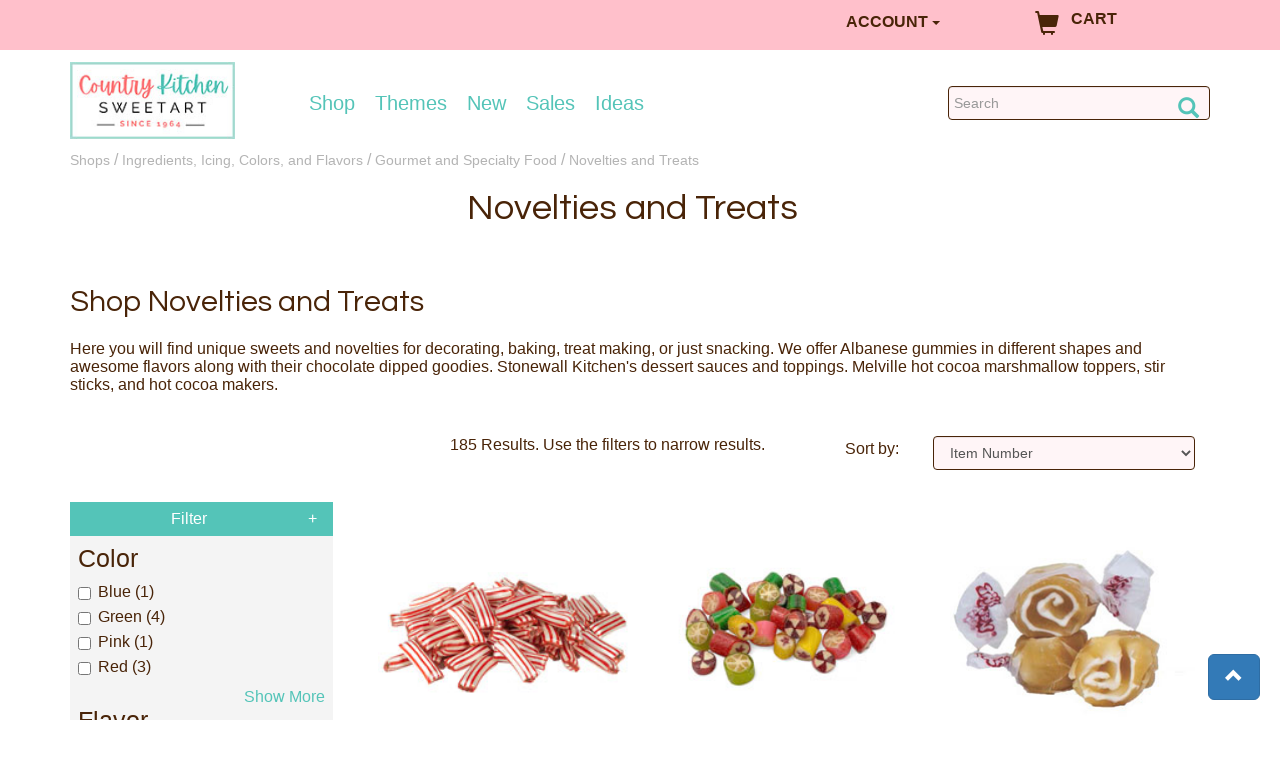

--- FILE ---
content_type: text/html; charset=utf-8
request_url: https://www.countrykitchensa.com/shop/ingredients-icing-colors-flavors/crystal-snowflake-marshmallow-topper/46/638/2474/
body_size: 45714
content:

<!DOCTYPE html>
<html lang="en">
<head>
  <!-- Required meta tags -->
	<meta charset="utf-8" /><meta name="viewport" content="width=device-width, initial-scale=1.0" /><meta name="msvalidate.01" content="02D3A86E094C2FFF4B3D97A824F48DB7" />
		<link rel="canonical" href="https://www.countrykitchensa.com/shop/ingredients-icing-colors-flavors/novelties-treats/46/638/2474/" />

<!-- Google Tag Manager -->
<script>(function (w, d, s, l, i) {
    w[l] = w[l] || []; w[l].push({
        'gtm.start':
            new Date().getTime(), event: 'gtm.js'
    }); var f = d.getElementsByTagName(s)[0],
        j = d.createElement(s), dl = l != 'dataLayer' ? '&l=' + l : ''; j.async = true; j.src =
            'https://www.googletagmanager.com/gtm.js?id=' + i + dl; f.parentNode.insertBefore(j, f);
    })(window, document, 'script', 'dataLayer', 'GTM-P45N2QX');</script>
<!-- End Google Tag Manager -->
  
	
	<script src="https://ajax.googleapis.com/ajax/libs/jquery/3.6.0/jquery.min.js"></script>

    <link rel="stylesheet" href="/css/bootstrap.min.css" /><link rel="stylesheet" href="/css/countrykitchen.min.css?006" /><link rel="preload" href="/css/bigmenu.min.css" as="style" class="async-css" /><link rel="preload" href="/css/jquery.sidr.light.min.css" as="style" class="async-css" />

	<script>
		document.querySelectorAll('link[class="async-css"]').forEach(function (link) {
			link.rel = 'stylesheet';
		});
	</script>

  <noscript>
	  <link rel="stylesheet" href="/css/bigmenu.min.css" /><link rel="stylesheet" href="/css/jquery.sidr.light.min.css" />
  </noscript>


	<!-- This font is used by h1..h6 tags -->
  <link href="https://fonts.googleapis.com/css?family=Questrial" rel="stylesheet" /><link rel="publisher" href="https://plus.google.com/116076588838574460085" /><link rel="shortcut icon" href="/favicon.ico" /><title>
	Food Novelties & Special Treats
</title>
	<script src="https://cdnjs.cloudflare.com/ajax/libs/popper.js/1.11.0/umd/popper.min.js"  integrity="sha384-b/U6ypiBEHpOf/4+1nzFpr53nxSS+GLCkfwBdFNTxtclqqenISfwAzpKaMNFNmj4" crossorigin="anonymous"></script>
	<link rel="stylesheet" href="https://ajax.googleapis.com/ajax/libs/jqueryui/1.12.1/themes/smoothness/jquery-ui.min.css">
	<script src="https://ajax.googleapis.com/ajax/libs/jqueryui/1.12.1/jquery-ui.min.js"></script>

  <script src='/scripts/mini.min.js'></script>

   
  <style>
    .dropdown-menu > li > a:hover {
      background-color: #54C4B8;
      text-decoration: underline;
    }
  </style>

<meta name="description" content="Shop a variety of novelties &amp; treats at Country Kitchen SweetArt. We are known for low prices, fast shipping &amp; great customer service!" /></head>
<body>
<!-- Google Tag Manager (noscript) -->
<noscript><iframe src="https://www.googletagmanager.com/ns.html?id=GTM-P45N2QX"
height="0" width="0" style="display:none;visibility:hidden"></iframe></noscript>
<!-- End Google Tag Manager (noscript) -->

  <!-- Start Site Masthead -->
  <div id="mastStrip" class="brandColor4Bg">
		
    <div class="container">
      <div class="headerrow row">
        
        <div class="col-xs-12 col-sm-6 col-md-8 text-center" style="margin-top:5px;">
					
          <div id="messageMast"></div>
        </div>

        <div class="col-xs-5 col-sm-6 col-md-2">
          <div class="dropdown">
            <button class="btn dropdown-toggle brandColor4Bg" type="button" data-toggle="dropdown" style="padding:0px;font-size:16px;"><b>ACCOUNT</b>
            <span class="caret"></span></button>
            <ul class="dropdown-menu brandColor4Bg">
              <li><a style="display:none;" id="acc_login" href="/account/login/">LOGIN</a></li>
              <li><a style="display:none;" id="acc_logout" href="/account/logout/">LOG OUT</a></li>
              <li><a style="display:none;" id="acc_manage" href="/account/manage/">MANAGE</a></li>
            </ul>
          </div>
        </div>
        <div id="cartWrap" class="clearfix col-xs-5 col-sm-6 col-md-2">
            <p><a href="/catalog/viewcart.aspx"><span class="glyphicon glyphicon-shopping-cart"></span><span style="padding-top:5px;">CART</span><sup id="cartId"></sup></a></p>
        </div>
				
      </div>

      </div>

  </div>

  <div id="mastWrap">
   <div class="container mast">
    <div class="headerrow row">

		<div id="hamburger" class="col-xs-3 col-sm-2 visible-xs-block visible-sm-block">
			<a id="mobile-menu" aria-label="Mobile Menu" class="menu-button" href="#sidr" title="Menu"><span class="glyphicon glyphicon-menu-hamburger"></span></a>
		</div>
		<div class="hidden-md hidden-lg">	
			<a href="/" style= "float: right;"><img src="/img/country-kitchen-logo1.jpg" alt="Country Kitchen Sweetart" itemscope itemtype="http://schema.org/Organization"></a>
		</div>
    </div>

<!-- mobile nav start -->
<div id="sidr" class="sidr right visible-xs-block visible-sm-block">
	<ul>
		<li>
			<a href="/">Home</a>
		</li>
		<li>
			<a href="/shops/">Shop</a>
		</li>
		<li>
			<a href="/shop/occasions/42/">Themes</a>
		</li>
		<li>
			<a href="/shop/brand-name/48/">Brand</a>
		</li>
		<li>
			<a href="/catalog/latest.aspx">New Items</a>
		</li>
		<li>
			<a href="/catalog/bargains.aspx">Sale</a>
		</li>
		<li>
			<a href="/idea/">Ideas &amp; Recipes</a>
		</li>
		<li>
			<a href="/customerservice/customerservice2.aspx">Customer Service</a>
		</li>
		<li>
			<a href="/account/manage/">My Account</a>
		</li>
	</ul>
</div>
<!-- mobile nav end  -->

<!-- desktop nav start -->
<div class="container">
	<div class="row">
			<div class="col-md-2 hidden-sm hidden-xs">	
				<a href="/"><img src="/img/country-kitchen-logo1.jpg" alt="Country Kitchen Sweetart" itemscope itemtype="http://schema.org/Organization"></a>
			</div>
			<nav class="navbar navbar-default col-md-7 hidden-sm hidden-xs">
				<ul id="mainMenu" class="nav navbar-nav">
					<li class="dropdown" id="dropdownCategoryHover">
						<a href="/shops/" class="dropdown-toggle dropdown-hover" data-toggle="dropdown" onclick="window.location.href='/shops/';">Shop</a>
						<ul class="dropdown-menu" id="dropdownCategory" style="display: none;">
							<li>
								<div class="row dropdown-common mainNav" id="mainNav">
									<ul class="col-sm-2 dropdown-box menuItemList" id="menuItemList" style="border-right:0px solid lightgrey;">
										<li><p class="list-menu-item" id="M1">Ingredients, Icing,<br>Flavor &amp; Colors</p></li>
										<li><p class="list-menu-item" id="M2">Sprinkles, Toppers<br>&amp; Decorations</p></li>
										<li><p class="list-menu-item" id="M3">Chocolate</p></li>
										<li><p class="list-menu-item" id="M4">Essentials</p></li>
										<li><p class="list-menu-item" id="M5">Bakeware</p></li>
										<li><p class="list-menu-item" id="M6">Cupcake Liners</p></li>
										<li><p class="list-menu-item" id="M7">Tools for Icing<br>&amp; Fondant</p></li>
										<li><p class="list-menu-item" id="M8">Cutters &amp; Molds</p></li>    
										<li><p class="list-menu-item" id="M9">Assembly &amp; Display</p></li>
										<li><p class="list-menu-item" id="M10">Packaging</p></li>
										<li><p class="list-menu-item" id="M11">Gifts & Apparel</p></li>
										<li><p class="list-menu-item" id="M12">Brands</p></li>
										<li><p class="list-menu-item" id="M18">Wholesale &amp; Bulk</p></li>
									</ul>
									<div id ="menuDisplayDivCategory" class="col-sm-10" style="height:570px;">
											<!-- New THing -->
											<a id="BigMenuDisplayLink" href="/shop/ingredients-icing-colors-flavors/gel-food-color/46/535/1053/">
												<img id="BigMenuDisplayImg" alt="Chefmaster" 
													srcset="/images/menu-main.jpg 1500w, /images/black-small.jpg 991w" sizes="100%"
													src="/images/menu-main.jpg" 
													style="height:98%;width:100%;padding-top:1%;" />
											</a>
									</div>
									<div class="list-group" id="SM1" style="display: none;">
										<ul class="col-sm-3">
											<li class="sub-menu-item" id="SS1">
												<a href="/shop/ingredients-icing-colors-flavors/candy-centers-crunches-caramel-fillings/46/587/">Candy Centers, Crunches, &amp; Fillings </a>

												<div class="sub-list-group" id="SSM1">
													<ul>
														<li class="list-item">
															<a href="/shop/ingredients-icing-colors-flavors/candy-centers/46/587/506/">Candy Centers</a>
														</li>
														<li class="list-item">
															<a href="/shop/ingredients-icing-colors-flavors/candy-crunches-bars-bits/46/587/508/">Candy Crunches, Bars & Bits</a>
														</li>
														<li class="list-item">
															<a href="/shop/ingredients-icing-colors-flavors/caramel/46/587/1136/">Caramel</a>
														</li>
														<li class="list-item">
															<a href="/shop/ingredients-icing-colors-flavors/coconut/46/587/1421/">Coconut</a>
														</li>
														<li class="list-item">
															<a href="/shop/ingredients-icing-colors-flavors/dry-fondant/46/587/521/">Dry Fondant</a>
														</li>
														<li class="list-item">
															<a href="/shop/ingredients-icing-colors-flavors/pastry-fillings/46/587/798/">Pastry Fillings</a>
														</li>
													</ul>
												</div>
											</li>
											<li class="sub-menu-item" id="SS2">
												<a href="/shop/ingredients-icing-colors-flavors/flavorings-extracts-emulsions/46/589/">Flavorings, Extracts, &amp; Emulsions</a>

												<div class="sub-list-group" id="SSM2">
													<ul>
														<li class="list-item">
															<a href="/shop/ingredients-icing-colors-flavors/flavoring-emulsions/46/589/1589/">Emulsions</a>
														</li>
														<li class="list-item">
															<a href="/shop/ingredients-icing-colors-flavors/flavoring-extracts/46/589/1056/">Flavorings & Extracts</a>
														</li>
														<li class="list-item">
															<a href="/shop/ingredients-icing-colors-flavors/flavor-enhancers/46/589/2224/">Flavor Enhancers</a>
														</li>
														<li class="list-item">
															<a href="/shop/ingredients-icing-colors-flavors/flavoring-syrups/46/589/2523/">Flavoring Syrups</a>
														</li>
														<li class="list-item">
															<a href="/shop/ingredients-icing-colors-flavors/pure-vanilla/46/589/1813/">Pure Vanilla</a>
														</li>
														<li class="list-item">
															<a href="/shop/ingredients-icing-colors-flavors/super-strengthconcentrated-flavorings/46/589/1055/">Super-strength Flavors & Oils</a>
														</li>
													</ul>
												</div>
											</li>
											<li class="sub-menu-item" id="SS3">
												<a href="/shop/ingredients-icing-colors-flavors/icing/46/532/">Icing & Fondant</a>
												<div class="sub-list-group" id="SSM3">
													<ul>
														<li class="list-item">
															<a href="/shop/ingredients-icing-colors-flavors/buttercream-icing/46/532/1013/">Buttercream</a>
														</li>
														<li class="list-item">
															<a href="/shop/ingredients-icing-colors-flavors/gum-paste/46/532/2269/">Gum Paste</a>
														</li>
														<li class="list-item">
															<a href="/shop/ingredients-icing-colors-flavors/marzipan/46/532/776/">Marzipan</a>
														</li>
														<li class="list-item">
															<a href="/shop/ingredients-icing-colors-flavors/miscellaneous-icings/46/532/1016/">Miscellaneous Icings</a>
														</li>
														<li class="list-item">
															<a href="/shop/ingredients-icing-colors-flavors/rolled-fondant/46/532/1015/">Rolled Fondant</a>
														</li>
														<li class="list-item">
															<a href="/shop/ingredients-icing-colors-flavors/royal-icing/46/532/1014/">Royal Icing</a>
														</li>
													</ul>
												</div>
											</li>
										</ul>
										<ul class="col-sm-3">
											<li class="sub-menu-item" id="SS4">
												<a href="/shop/ingredients-icing-colors-flavors/miscellaneous-ingredients/46/593/">Miscellaneous Ingredients</a>
												<div class="sub-list-group" id="SSM4">
													<ul>
														<li class="list-item">
															<a href="/shop/ingredients-icing-colors-flavors/gelatin-sheets/46/593/1155/">Gelatin</a>
														</li>
														<li class="list-item">
															<a href="/shop/ingredients-icing-colors-flavors/gums-tylose/46/593/528/">Gums & Tylose</a>
														</li>
														<li class="list-item">
															<a href="/shop/ingredients-icing-colors-flavors/high-ratio-shortening/46/593/1069/">Hi Ratio Shortening</a>
														</li>
														<li class="list-item">
															<a href="/shop/ingredients-icing-colors-flavors/icing-fruits-compound-flavors/46/593/799/">Icing Fruits & Compound Flavors</a>
														</li>
														<li class="list-item">
															<a href="/shop/ingredients-icing-colors-flavors/icing-sugars-invert-sugar-glucose/46/593/784/">Sugars & Glucose</a>
														</li>
														<li class="list-item">
															<a href="/shop/ingredients-icing-colors-flavors/isomalt-hard-candy-mix/46/593/786/">Isomalt & Hard Candy</a>
														</li>
														<li class="list-item">
															<a href="/shop/ingredients-icing-colors-flavors/meringue-powder/46/593/2270/">Meringue Powder & Dried Egg Whites</a>
														</li>
														<li class="list-item">
															<a href="/shop/ingredients-icing-colors-flavors/nuts-nut-pastes/46/593/800/">Nuts & Nut Pastes</a>
														</li>
														<li class="list-item">
															<a href="/shop/ingredients-icing-colors-flavors/paramount-crystals-cocoa-butter/46/593/794/">Paramount Crystals & Cocoa Butter</a>
														</li>
														<li class="list-item">
															<a href="/shop/ingredients-icing-colors-flavors/piping-gel/46/593/555/">Piping Gel</a>
														</li>
														<li class="list-item">
															<a href="/shop/ingredients-icing-colors-flavors/premium-cake-mix/46/593/1761/">Premium Cake Mix</a>
														</li>
														<li class="list-item">
															<a href="/shop/ingredients-icing-colors-flavors/miscellaneous-food-items/46/593/1118/">Miscellaneous Food Items</a>
														</li>
													</ul>
												</div>
											</li>
											<li class="sub-menu-item" id="SS5">
												<a href="/shop/ingredients-icing-colors-flavors/gourmet-specialty-food/46/638/">Gourmet & Specialty<br>Foods</a>

												<div class="sub-list-group" id="SSM5">
													<ul>
														<li class="list-item"><a href="/shop/ingredients-icing-colors-flavors/cheeseball-mixes/46/638/1751/">Cheeseball Mixes</a></li>
														<li class="list-item"><a href="/shop/ingredients-icing-colors-flavors/desserts-baking-mixes/46/638/1651/">Desserts and Baking Mixes</a></li>
														<li class="list-item"><a href="/shop/ingredients-icing-colors-flavors/drink-mixes/46/638/1753/">Drink Mixes</a></li>
														<li class="list-item"><a href="/shop/ingredients-icing-colors-flavors/premade-gingerbread-house-kits-cookie/46/638/557/">Gingerbread Houses & Cookie Kits</a></li>
														<li class="list-item"><a href="/shop/ingredients-icing-colors-flavors/jams-dessert-sauces/46/638/2551/">Jams and Dessert Sauces</a></li>
														<li class="list-item"><a href="/shop/ingredients-icing-colors-flavors/novelties-treats/46/638/2474/">Novelties and Treats</a></li>
														<li class="list-item"><a href="/shop/ingredients-icing-colors-flavors/popcorn/46/638/1650/">Popcorn</a></li>
														<li class="list-item"><a href="/shop/ingredients-icing-colors-flavors/savory-mixes-specialty-foods/46/638/1672/">Savory Mixes & Specialty Foods</a></li>
													</ul>
												</div>
											</li>
										</ul>
										<ul class="col-sm-2">
											<li class="sub-menu-item" id="SS7">
												<a href="/shop/ingredients-icing-colors-flavors/food-color/46/535/">Color </a>
												<div class="sub-list-group" id="SSM7">
													<ul>
														<li class="list-item"><a href="/shop/ingredients-icing-colors-flavors/airbrush-liquid-food-color/46/535/1860/">Airbrush Color</a></li>
														<li class="list-item"><a href="/shop/ingredients-icing-colors-flavors/food-color-paints/46/535/1811/">Edible Paint</a></li>
														<li class="list-item"><a href="/shop/ingredients-icing-colors-flavors/food-pens-markers/46/535/1210/">Food Color Markers</a></li>
														<li class="list-item"><a href="/shop/ingredients-icing-colors-flavors/gel-food-color/46/535/1053/">Gel Color</a></li>
														<li class="list-item"><a href="/shop/ingredients-icing-colors-flavors/liquid-food-color/46/535/2486/">Liquid Color</a></li>
														<li class="list-item"><a href="/shop/ingredients-icing-colors-flavors/oil-based-food-color/46/535/1422/">Oil-Based Color</a></li>
														<li class="list-item"><a href="/shop/ingredients-icing-colors-flavors/powdered-food-color/46/535/1716/">Powdered Color</a></li>
														<li class="list-item"><a href="/shop/ingredients-icing-colors-flavors/aerosol-spray-food-color/46/535/1290/">Spray Color</a></li>
													</ul>
												</div>
											</li>
											<li class="sub-menu-item" id="SS6">
												<a href="/shop/ingredients-icing-colors-flavors/dusting-powders/46/752/">Dusting Powders</a>
												<div class="sub-list-group" id="SSM6">
													<ul>
														<li class="list-item">
															<a href="/shop/ingredients-icing-colors-flavors/fda-approved-dusting-powders/46/752/2082/">FDA Approved</a>
														</li>
														<li class="list-item">
															<a href="/shop/ingredients-icing-colors-flavors/non-toxic-dusting-powders/46/752/2330/">Non-Toxic</a>
														</li>
														<li class="list-item">
															<a href="/shop/ingredients-icing-colors-flavors/decorative-use-only-dusting-powders/46/752/1105/">Decorative Use Only</a>
														</li>
													</ul>
												</div>
											</li>
										</ul>
										<ul class="col-sm-2">
											<li class="list-item">
												<img class="sideBanner" id="CategorySideImage1" 
													srcset="/images/menu-ingredients.jpg 1500w, /images/black-small.jpg 991w" sizes="100%"
													src="/images/menu-ingredients.jpg" alt="Sugar Flowers">
											</li>
										</ul>
										<div class="clearfix"></div>
									</div>
									<div class="list-group" id="SM2" style="display: none;">
										<ul class="col-sm-4">
											<li class="sub-menu-item" id="SS35">
												<a href="/shop/sprinkles-decorations-toppers/edible-lay-on-decorations/50/751/">Edible Lay-On Decorations</a>
												<div class="sub-list-group" id="SSM35">
													<ul>
														<li class="list-item"><a href="/shop/sprinkles-decorations-toppers/candy-decorations/50/751/1516/">Candy Decorations</a></li>
														<li class="list-item"><a href="/shop/sprinkles-decorations-toppers/flowerleaf-layon-decorations/50/751/2329/">Flower/Leaf Lay-ons</a></li>
														<li class="list-item"><a href="/shop/sprinkles-decorations-toppers/icing-eyes-candy-eyeballs/50/751/1526/">Icing Eyes</a></li>
														<li class="list-item"><a href="/shop/sprinkles-decorations-toppers/themeoccasion-layon-decorations/50/751/1518/">Theme/Occasion Lay-Ons</a></li>        
													</ul>
												</div>
											</li>
											<li class="sub-menu-item" id="SS38">
												<a href="/shop/sprinkles-decorations-toppers/edible-images-chocolate-transfers/50/749/">Edible Sheets, Strips, Cake Lace &amp; Chocolate Transfers</a>

												<div class="sub-list-group" id="SSM38">
													<ul>
														<li class="list-item"><a href="/shop/sprinkles-decorations-toppers/chocolate-transfer-sheets/50/749/1544/">Chocolate Transfer Sheets</a></li>
														<li class="list-item"><a href="/shop/sprinkles-decorations-toppers/wafer-paper-blank-printable-frosting/50/749/1057/">Wafer Paper & Blank Frosting Sheets</a></li>        
													</ul>
												</div>
											</li>
										</ul>
										<ul class="col-sm-4">
											<li class="sub-menu-item" id="SS36">
												<a href="/shop/sprinkles-decorations-toppers/toppers-accents/50/769/">Toppers &amp; Accents</a>
												<div class="sub-list-group" id="SSM36">
													<ul>
														<li class="list-item"><a href="/shop/sprinkles-decorations-toppers/birthday-shape-candles/50/769/2286/">Birthday & Shape Candles</a></li>
														<li class="list-item"><a href="/shop/sprinkles-decorations-toppers/number-candles-sparkler-candles/50/769/2285/">Number & Letter Candles</a></li>
														<li class="list-item"><a href="/shop/sprinkles-decorations-toppers/pearl-strands-food-safe-ribbon/50/769/2272/">Food Safe Ribbon</a></li>
														<li class="list-item"><a href="/shop/sprinkles-decorations-toppers/gum-paste-fondant-flowers-accents/50/769/1661/">Gum Paste & Fondant Flowers & Accents</a></li>
														<li class="list-item"><a href="/shop/sprinkles-decorations-toppers/toppers-rings-picks/50/769/765/">Toppers, Rings, & Picks</a></li>        
													</ul>
												</div>
											</li>
											<li class="sub-menu-item" id="SS37">
												<a href="/shop/sprinkles-decorations-toppers/sugars-sprinkles-edible-glitters-dragees/50/624/">Sugars, Sprinkles, Glitters<br>&amp; Dragees</a>

												<div class="sub-list-group" id="SSM37">
													<ul>
														<li class="list-item"><a href="/shop/sprinkles-decorations-toppers/chocolate-sprinkles-decorations/50/624/2291/">Chocolate Sprinkles & Decorations</a></li>
														<li class="list-item"><a href="/shop/sprinkles-decorations-toppers/sprinkles-confetti/50/624/2206/">Confetti & Shaped Sprinkles</a></li>
														<li class="list-item"><a href="/shop/sprinkles-decorations-toppers/sanding-sugar-coarse-sugar/50/624/1534/">Decorating Sugars</a></li>
														<li class="list-item"><a href="/shop/sprinkles-decorations-toppers/dye-free-sprinkles/50/624/2581/">Dye Free Sprinkles</a></li>
														<li class="list-item"><a href="/shop/sprinkles-decorations-toppers/edible-glitter/50/624/1521/">Edible Glitter</a></li>
														<li class="list-item"><a href="/shop/sprinkles-decorations-toppers/edible-sugar-pearls-dragees-candy-beads/50/624/1678/">Edible Pearls & Dragees</a></li>
														<li class="list-item"><a href="/shop/sprinkles-decorations-toppers/jimmies/50/624/1528/">Jimmies</a></li>
														<li class="list-item"><a href="/shop/sprinkles-decorations-toppers/nonpareils/50/624/2505/">Nonpareils</a></li>
														<li class="list-item"><a href="/shop/sprinkles-decorations-toppers/non-edible-dragees/50/624/1876/">Non-Edible Dragees</a></li>
														<li class="list-item"><a href="/shop/sprinkles-decorations-toppers/non-edible-glitters/50/624/1581/">Non-Edible Non-Edible Glitters</a></li>
														<li class="list-item"><a href="/shop/sprinkles-decorations-toppers/sprinkle-mixes/50/624/2385/">Sprinkle Mixes</a></li>
													</ul>
												</div>
											</li>
										</ul>
										<ul class="col-sm-2" style="overflow:visible;">
											<li class="list-item" style="overflow:visible;">
												<img class="sideBanner" id="CategorySideImage2" 
													srcset="/images/sprinkles.jpg 1500w, /images/black-small.jpg 991w" sizes="100%"
													src="/images/sprinkles.jpg" style="overflow:visible;" alt="Sprinkles">
											</li>
										</ul>
										<div class="clearfix"></div>
									</div>
									<div class="list-group" id="SM3" style="display: none;">
										<ul class="col-sm-4">
											<li class="sub-menu-item" id="SS8">
												<a href="/shop/chocolate/chocolate-candy-coating/49/588/">Chocolate Type</a>
												<div class="sub-list-group" id="SSM8">
													<ul>
														<li class="list-item">
															<a href="/shop/chocolate/baking-chips/49/588/569/">Baking Chips</a>
														</li>
														<li class="list-item">
															<a href="/shop/chocolate/chocolate-wafers-candy-melts/49/588/564/">Candy Coating</a>
														</li>
														<li class="list-item">
															<a href="/shop/chocolate/candy-writers/49/588/571/">Candy Writers</a>
														</li>
														<li class="list-item">
															<a href="/shop/chocolate/cocoa-powder-nibs/49/588/2271/">Cocoa Powder & Nibs</a>
														</li>
														<li class="list-item">
															<a href="/shop/chocolate/fountain-chocolate/49/588/1502/">Fountain Chocolate</a>
														</li>
														<li class="list-item">
															<a href="/shop/chocolate/real-chocolate-chocolate-with-cocoa/49/588/563/">Real Chocolate</a>
														</li>
														<li class="list-item">
															<a href="/shop/chocolate/sugar-free-chocolate-candy-coating/49/588/570/">Sugar-Free</a>
														</li>
													</ul>
												</div>
											</li>
										</ul>
										<ul class="col-sm-6">
											<li class="list-item">
												<img class="sideBanner" id="CategorySideImage3" 
													srcset="/images/menu-chocolate.jpg 1500w, /images/black-small.jpg 991w" sizes="100%"
													src="/images/menu-chocolate.jpg" style="overflow:visible;" alt="Strawberries dipped in chocolate">
											</li>
										</ul>
										<div class="clearfix"></div>
									</div>
									<div class="list-group" id="SM4" style="display: none;">
										<ul class="col-sm-3">
											<li class="sub-menu-item" id="SS9">
												<a href="/shop/essentials/candy-chocolate-tools-gadgets/40/582/">Candy Making Tools</a>
												<div class="sub-list-group" id="SSM9">
													<ul>
														<li class="list-item">
															<a href="/shop/icing-fondant-tools/brushes-paint-water-tray/38/755/161/">Brushes & Paint Trays</a>
														</li>
														<li class="list-item">
															<a href="/shop/essentials/dipping-tools/40/582/616/">Dipping Tools</a>
														</li>
														<li class="list-item">
															<a href="/shop/essentials/chocolate-melting-pots-double-boilers/40/582/1011/">Double Boilers & Melting Pots</a>
														</li>
														<li class="list-item">
															<a href="/shop/essentials/funnels-droppers/40/582/1852/">Funnels & Droppers</a>
														</li>
														<li class="list-item">
															<a href="/shop/essentials/skewers-toothpicks/40/582/1157/">Skewers & Toothpicks</a>
														</li>
														<li class="list-item">
															<a href="/shop/essentials/squeeze-bottles/40/582/614/">Squeeze Bottles</a>
														</li>
														<li class="list-item">
															<a href="/shop/essentials/miscellaneous-candy-tools/40/582/617/">Miscellaneous Candy Tools</a>
														</li>
													</ul>
												</div>
											</li>
											<li class="sub-menu-item" id="SS10">
												<a href="/shop/essentials/pie-pastry-tools/40/607/">Pie &amp; Pastry Tools </a>
												<div class="sub-list-group" id="SSM10">
													<ul>
														<li class="list-item">
															<a href="/shop/essentials/miscellaneous-pie-pastry-tools/40/607/855/">Pie & Pastry Tools</a>
														</li>
														<li class="list-item">
															<a href="/shop/essentials/pie-shields-weights-dividers/40/607/2275/">Pie Shields, Weights & Dividers</a>
														</li>
														<li class="list-item">
															<a href="/shop/essentials/rolling-pins-accessories/40/607/1442/">Rolling Pins & Accessories</a>
														</li>
													</ul>
												</div>
											</li>
											<li class="sub-menu-item" id="SS11">
												<a href="/shop/essentials/baking-tools/40/771/">General Baking Tools </a>
												<div class="sub-list-group" id="SSM11">
													<ul>
														<li class="list-item">
															<a href="/shop/essentials/baking-mats-silicone-mats/40/771/1354/">Silicone Mats</a>
														</li>
														<li class="list-item">
															<a href="/shop/essentials/cooling-racks/40/771/184/">Cooling Racks</a>
														</li>
														<li class="list-item">
															<a href="/shop/essentials/baking-parchment-paper/40/771/813/">Parchment Paper</a>
														</li>
														<li class="list-item">
															<a href="/shop/essentials/pan-grease-release-agents/40/771/793/">Pan Grease</a>
														</li>
													</ul>
												</div>
											</li>
										</ul>
										<ul class="col-sm-3">
											<li class="sub-menu-item" id="SS12">
												<a href="/shop/essentials/kitchen-tools-gadgets/40/542/">Kitchen Tools &amp; Gadgets </a>

												<div class="sub-list-group" id="SSM12">
													<ul>
														<li class="list-item">
															<a href="/shop/essentials/bench-bowl-scrapers/40/542/169/">Bench & Bowl Scrapers</a>
														</li>
														<li class="list-item">
															<a href="/shop/essentials/bread-making-tools/40/542/2517/">Bread Making Tools</a>
														</li>
														<li class="list-item">
															<a href="/shop/essentials/knivesslicerspeelers/40/542/1355/">Cutters, Graters & Peelers</a>
														</li>
														<li class="list-item">
															<a href="/shop/essentials/measuring-cups-spoons-scales/40/542/174/">Measuring Tools</a>
														</li>
														<li class="list-item">
															<a href="/shop/essentials/shakers-sifters/40/542/168/">Shakers & Sifters</a>
														</li>
														<li class="list-item">
															<a href="/shop/essentials/spatulas/40/542/166/">Spatulas</a>
														</li>
														<li class="list-item">
															<a href="/shop/essentials/thermometers-timers/40/542/609/">Thermometers & Timers</a>
														</li>
														<li class="list-item">
															<a href="/shop/essentials/utensils-general/40/542/164/">Miscellaneous Utensils</a>
														</li>
													</ul>
												</div>
											</li>
											<li class="sub-menu-item" id="SS13">
												<a href="/shop/essentials/cake-baking-tools/40/530/">Cake Baking Tools </a>
												<div class="sub-list-group" id="SSM13">
													<ul>
														<li class="list-item">
															<a href="/shop/essentials/cake-lifters-levelers/40/530/159/">Cake Lifters & Levelers</a>
														</li>
														<li class="list-item">
															<a href="/shop/essentials/cake-testers-heating-cores-insulating/40/530/158/">Cake Testers, Heating Cores & Insulating Strips</a>
														</li>
														<li class="list-item">
															<a href="/shop/essentials/cupcake-corers/40/530/2274/">Cupcake Corers</a>
														</li>
														<li class="list-item">
															<a href="/shop/essentials/servers/40/530/1318/">Servers</a>
														</li>
														<li class="list-item">
															<a href="/shop/essentials/turntables/40/530/162/">Turntables</a>
														</li>
														<li class="list-item">
															<a href="/shop/essentials/miscellaneous-baking-tools/40/530/1339/">Miscellaneous Baking Tools</a>
														</li>
													</ul>
												</div>
											</li>
										</ul>
										<ul class="col-sm-2">
											<li class="sub-menu-item" id="SS15">
												<a href="/shop/essentials/cookie-tools/40/772/">Cookie Tools </a>
												<div class="sub-list-group" id="SSM15">
													<ul>
														<li class="list-item">
															<a href="/shop/essentials/cookie-presses/40/772/293/">Cookie Presses</a>
														</li>
														<li class="list-item">
															<a href="/shop/essentials/cookie-scoops/40/772/1369/">Cookie Scoops</a>
														</li>
														<li class="list-item">
															<a href="/shop/essentials/rosette-molds-accessories/40/772/1220/">Rosette Molds & <br />Accessories</a>
														</li>
														<li class="list-item">
															<a href="/shop/essentials/cookie-molds/40/772/2419/">Cookie Molds</a>
														</li>
														<li class="list-item">
															<a href="/shop/essentials/cookie-stamps/40/772/1857/">Cookie Stamps</a>
														</li>
													</ul>
												</div>
											</li>
										<li class="sub-menu-item" id="SS69">
												<a href="/shop/essentials/hot-cocoa/40/841/">Hot Cocoa</a>
												<div class="sub-list-group" id="SSM69">
													<ul>
														<li class="list-item">
															<a href="/shop/essentials/hot-cocoa-bomb-ingredients/40/841/2475/">Ingredients</a>
														</li>
														<li class="list-item">
															<a href="/shop/essentials/hot-cocoa-bomb-molds/40/841/2476/">Hot Cocoa Bomb Molds</a>
														</li>
														<li class="list-item">
															<a href="/shop/essentials/hot-cocoa-bomb-packaging/40/841/2477/">Packaging</a>
														</li>
														<li class="list-item">
															<a href="/shop/essentials/hot-cocoa-novelties/40/841/2478/">Novelties</a>
														</li>
													</ul>
												</div>
											</li>								   								
											<li class="sub-menu-item" id="SS50">
												<a href="/shop/essentials/hosting-supplies/40/864/">Hosting Supplies</a>
												<div class="sub-list-group" id="SSM56"></div>
											</li>
											<li class="sub-menu-item" id="SS14">
												<a href="/shop/essentials/disposable-gloves-hair-nets-aprons/40/547/173/">Food Safety Supplies</a>
												<div class="sub-list-group" id="SSM14"></div>
											</li>
											<li class="sub-menu-item" id="SS78">
												<a href="/shop/instructional/books-dvds/54/528/426/">Books</a>
											</li>							    
										</ul>
										<ul class="col-sm-2">
											<li class="list-item">
												<img class="sideBanner" id="CategorySideImage4" 
													srcset="/images/menu-essentials.jpg 1500w, /images/black-small.jpg 991w" sizes="100%"
													src="/images/menu-essentials.jpg" style="overflow:visible;" alt="Cake decorating essentials">
											</li>
										</ul>
										<div class="clearfix"></div>
									</div>
									<div class="list-group" id="SM5" style="display: none;">
										<ul class="col-sm-4">
											<li class="sub-menu-item" id="SS17">
												<a href="/shop/bakeware/cake-bakeware/52/536/">Cake Bakeware </a>
												<div class="sub-list-group" id="SSM17">
													<ul>
														<li class="list-item">
															<a href="/shop/bakeware/round-cake-pans/52/536/984/">Round</a>
														</li>
														<li class="list-item">
															<a href="/shop/bakeware/sheet-rectangle-cake-pans/52/536/2388/">Sheet Cake (Rectangle)</a>
														</li>
														<li class="list-item">
															<a href="/shop/bakeware/square-cake-pans/52/536/2387/">Square </a>
														</li>
														<li class="list-item">
															<a href="/shop/bakeware/muffin-cupcake-pans/52/536/1605/">Muffin (Cupcake)</a>
														</li>
														<li class="list-item">
															<a href="/shop/bakeware/occasion-cake-pans/52/536/982/">Shaped </a>
														</li>
														<li class="list-item">
															<a href="/shop/bakeware/angel-food-cake-pans/52/536/1573/">Angel Food Pans</a>
														</li>
														<li class="list-item">
															<a href="/shop/bakeware/bundt-cake-pans/52/536/1279/">Bundt</a>
														</li>
														<li class="list-item">
															<a href="/shop/bakeware/cheesecake-cake-pans/52/536/992/">Cheesecake (Springform)</a>
														</li>
											    

													</ul>
												</div>
											</li>
											<li class="sub-menu-item" id="SS18">
												<a href="/shop/bakeware/bread-bakeware/52/548/">Bread Bakeware </a>
												<div class="sub-list-group" id="SSM18">
													<ul>
														<li class="list-item">
															<a href="/shop/bakeware/bread-loaf-pans/52/548/279/">Bread & Loaf Pans</a>
														</li>
													</ul>
												</div>
											</li>
											<li class="sub-menu-item" id="SS21">
												<a href="/shop/bakeware/dessert-bakeware/52/631/">Dessert Bakeware </a>
												<div class="sub-list-group" id="SSM21">
													<ul>
														<li class="list-item">
															<a href="/shop/bakeware/brownie-pans/52/631/2278/">Brownie Pans</a>
														</li>
														<li class="list-item">
															<a href="/shop/bakeware/macaron-bakeware/52/631/2280/">Macaron Bakeware</a>
														</li>
														<li class="list-item">
															<a href="/shop/bakeware/miscellaneous-bakeware/52/631/1643/">Miscellaneous Bakeware</a>
														</li>
														<li class="list-item">
															<a href="/shop/bakeware/ramekins-souffl-bakeware/52/631/1647/">Ramekins & Souffle Bakeware</a>
														</li>
														<li class="list-item">
															<a href="/shop/bakeware/dessert-bakeware/52/631/">Whoopie Pie Pans</a>
														</li>
													</ul>
												</div>
											</li>
										</ul>
										<ul class="col-sm-4">
											<li class="sub-menu-item" id="SS19">
												<a href="/shop/bakeware/pie-tart-quiche-bakeware/52/546/">
													Pie, Tart &amp; Quiche
													<br>Bakeware </a>
												<div class="sub-list-group" id="SSM19">
													<ul>
														<li class="list-item">
															<a href="/shop/bakeware/pie-pans/52/546/867/">Pie Pans</a>
														</li>
														<li class="list-item">
															<a href="/shop/bakeware/tart-quiche-pans/52/546/1408/">Tart & Quiche Pans</a>
														</li>
													</ul>
												</div>
											</li>
											<li class="sub-menu-item" id="SS20">
												<a href="/shop/bakeware/cookie-bakeware/52/605/">Cookie Bakeware</a>
												<div class="sub-list-group" id="SSM20">
													<ul>
															<li class="list-item"><a href="/shop/bakeware/cookie-sheets/52/605/320/">Cookie Sheets</a></li>
															<li class="list-item"><a href="/shop/bakeware/cookie-treat-pans/52/605/977/">Cookie Treat Pans</a></li>
															<li class="list-item"><a href="/shop/bakeware/jelly-roll-pans/52/605/988/">Jelly Roll Pans</a></li>
															<li class="list-item"><a href="/shop/bakeware/miscellaneous-cookie-pans/52/605/1644/">Miscellaneous Cookie Pans</a></li>
															<li class="list-item"><a href="/shop/bakeware/shortbread-cookie-pans/52/605/1292/">Shortbread Cookie Pans</a></li>
													</ul>
												</div>
											</li>
										</ul>
										<ul class="col-sm-2">
											<li class="list-item">
												<img class="sideBanner" id="CategorySideImage5" 
													srcset="/images/menu-bakeware.jpg 1500w, /images/black-small.jpg 991w" sizes="100%"
													src="/images/menu-bakeware.jpg" alt="donuts">
											</li>
										</ul>
										<div class="clearfix"></div>
									</div>
									<div class="list-group" id="SM6" style="display: none;">
										<ul class="col-sm-4">
											<li class="sub-menu-item" id="SS22">
												<a href="/shop/cupcake-papers-wraps/cupcake-papers-baking-cups/51/629/">Cupcake Liners</a>
												<div class="sub-list-group" id="SSM22">
													<ul>
														<li class="list-item"><a href="/shop/cupcake-papers-wraps/baking-cups/51/629/2585/">Baking Cups</a></li>
														<li class="list-item"><a href="/shop/cupcake-papers-wraps/mini-cupcake-liners-papers-baking-cups/51/629/1603/">Mini Cupcake Liners</a></li>
														<li class="list-item"><a href="/shop/cupcake-papers-wraps/standard-cupcake-liners-papers-baking/51/629/1602/">Standard Cupcake Liners</a></li>
														<li class="list-item"><a href="/shop/cupcake-papers-wraps/jumbolarge-cupcake-liners-papers-baking/51/629/1604/">Jumbo Cupcake Liners</a></li>
														<li class="list-item"><a href="/shop/cupcake-papers-wraps/cupcake-kits/51/629/2416/">Cupcake Liner Kits</a></li>
													</ul>
												</div>
											</li>
										</ul>
										<ul class="col-sm-6">
											<li class="list-item">
												<img class="sideBanner" id="CategorySideImage6" 
													srcset="/images/menu-cupcake-liners.jpg 1500w, /images/black-small.jpg 991w" sizes="100%"
													src="/images/menu-cupcake-liners.jpg" alt="Cupcake Liners">
											</li>
										</ul>
										<div class="clearfix"></div>
									</div>
									<div class="list-group" id="SM7" style="display: none;">
										<ul class="col-sm-4">
											<li class="sub-menu-item" id="SS26">
												<a href="/shop/icing-fondant-tools/texture-mats-stencils-imprinters/38/527/">Texture Mats, Stencils, &amp; Imprinters</a>
												<div class="sub-list-group" id="SSM26">
													<ul>
															<li class="list-item"><a href="/shop/icing-fondant-tools/cake-combs/38/527/163/">Cake Combs</a></li>
															<li class="list-item"><a href="/shop/icing-fondant-tools/cake-imprinters/38/527/156/">Cake Imprinters</a></li>
															<li class="list-item"><a href="/shop/icing-fondant-tools/stencils-stencil-accessories/38/527/155/">Stencils</a></li>
															<li class="list-item"><a href="/shop/icing-fondant-tools/icing-templates/38/527/2343/">Icing Pattern Sheets</a></li>
															<li class="list-item"><a href="/shop/icing-fondant-tools/sprinkle-stencils/38/527/2548/">Sprinkle Stencils</a></li>
															<li class="list-item"><a href="/shop/icing-fondant-tools/impression-mats-texture-sheets/38/527/1327/">Texture Mats</a></li>
													</ul>
												</div>
											</li>
											<li class="sub-menu-item" id="SS27">
												<a href="/shop/icing-fondant-tools/miscellaneous-decorating-tools/38/755/">Miscellaneous Decorating Tools</a>
												<div class="sub-list-group" id="SSM27">
													<ul>
															<li class="list-item"><a href="/shop/icing-fondant-tools/brushes-paint-water-tray/38/755/161/">Brushes & Paint Trays</a></li>
															<li class="list-item"><a href="/shop/icing-fondant-tools/cake-dividers-garland-markers/38/755/154/">Cake Dividers & Garland Markers</a></li>
															<li class="list-item"><a href="/shop/icing-fondant-tools/cake-stamps-supplies/38/755/1849/">Cake Stamps</a></li>
															<li class="list-item"><a href="/shop/icing-fondant-tools/flower-forms-cel-pads/38/755/212/">Flower Forms & Foam Pads</a></li>
															<li class="list-item"><a href="/shop/icing-fondant-tools/miscellaneous-decorating-tools/38/755/">Gelatin Supplies</a></li>
															<li class="list-item"><a href="/shop/icing-fondant-tools/stamens-floral-wire-tape-accessories/38/755/205/">Stamens, Wire, & Flower Parts</a></li>
													</ul>
												</div>
											</li>
											<li class="sub-menu-item" id="SS28">
												<a href="/shop/icing-fondant-tools/icing-spatulas-smoothers/38/529/">Icing Spatulas &amp;<br>Smoothers</a>
												<div class="sub-list-group" id="SSM28">
													<ul>
														<li class="list-item"><a href="/shop/icing-fondant-tools/icing-smoothers/38/529/2234/">Icing Smoothers</a></li>
														<li class="list-item"><a href="/shop/icing-fondant-tools/icing-spatulas/38/529/1162/">Icing Spatulas</a></li>
													</ul>
												</div>
											</li>
										</ul>
										<ul class="col-sm-4">
											<li class="sub-menu-item" id="SS24">
												<a href="/shop/icing-fondant-tools/airbrush-equipment-projectors/38/596/">Airbrush Equipment &amp; Projectors</a>

												<div class="sub-list-group" id="SSM24">
													<ul>
														<li class="list-item"><a href="/shop/icing-fondant-tools/airbrush-equipment-compressor-tools-sets/38/596/5/">Airbrush Equipment</a></li>
													</ul>
												</div>
											</li>
											<li class="sub-menu-item" id="SS25">
												<a href="/shop/icing-fondant-tools/decorating-tips-piping-bags-accessories/38/531/">Decorating Tips &amp; Accessories</a>
												<div class="sub-list-group" id="SSM25">
													<ul>
														<li class="list-item"><a href="/shop/icing-fondant-tools/piping-bags-accessories/38/531/1208/">Icing Bags & Accessories</a></li>
														<li class="list-item"><a href="/shop/icing-fondant-tools/parchment-rolls-triangles/38/531/1207/">Parchment Rolls &amp; Triangles</a></li>
														<li class="list-item"><a href="/shop/icing-fondant-tools/flower-nails-lifters/38/531/130/">Flower Nails &amp; Lifters</a></li>
														<li class="list-item"><a href="/shop/icing-fondant-tools/tip-holders-caddies-tools/38/531/880/">Tip Accessories &amp; Holders</a></li>
														<li class="list-item"><a href="/shop/icing-fondant-tools/piping-tips-couplers/38/531/112/">Tips &amp; Couplers</a></li>
														<li class="list-item"><a href="/shop/icing-fondant-tools/tip-sets/38/531/881/">Tip Sets</a></li>
													</ul>
												</div>
											</li>
											<li class="sub-menu-item" id="SS29">
												<a href="/shop/icing-fondant-tools/fondant-supplies/38/758/">Fondant Supplies</a>
												<div class="sub-list-group" id="SSM29">
													<ul>
														<li class="list-item"><a href="/shop/icing-fondant-tools/flower-fondant-cutters/38/758/234/">Flower Fondant Cutters</a></li>
														<li class="list-item"><a href="/shop/icing-fondant-tools/fondant-cutters/38/758/1862/">Fondant Cutters</a></li>
														<li class="list-item"><a href="/shop/icing-fondant-tools/gum-paste-fondant-modeling-tools/38/758/222/">Fondant Essentials</a></li>
														<li class="list-item"><a href="/shop/icing-fondant-tools/fondant-molds/38/758/2254/">Fondant Molds</a></li>
														<li class="list-item"><a href="/shop/icing-fondant-tools/fondant-plunger-cutters/38/758/1586/">Fondant Plunger Cutters</a></li>
														<li class="list-item"><a href="/shop/icing-fondant-tools/fondant-smoothers/38/758/2287/">Fondant Smoothers</a></li>
														<li class="list-item"><a href="/shop/icing-fondant-tools/number-letter-cutters/38/758/1711/">Number and Letter Cutters</a></li>
														<li class="list-item"><a href="/shop/icing-fondant-tools/stamens-floral-wire-tape-accessories/38/755/205/">Stamens, Floral Wire, Tape &amp; Accessories</a></li>
													</ul>
												</div>
											</li>
										</ul>
										<ul class="col-sm-2">
											<li class="list-item">
												<img  class="sideBanner" id="CategorySideImage7" 
													srcset="/images/menu-tools.jpg 1500w, /images/black-small.jpg 991w" sizes="100%"
													src="/images/menu-tools.jpg" alt="melted chocolate">
											</li>
										</ul>
										<div class="clearfix"></div>
									</div>
									<div class="list-group" id="SM8" style="display: none;">
										<ul class="col-xs-4 ">
											<li class="sub-menu-item" id="SS32">
												<a href="/shop/cutters-molds/cookie-cutters/44/603/">Cookie Cutters</a>
												<div class="sub-list-group" id="SSM32">
													<ul>
														<li class="list-item"><a href="/shop/cutters-molds/cksa-cutters/44/603/2480/">CKSA Cutters</a></li>
														<li class="list-item"><a href="/shop/cutters-molds/cookie-cutter-kits/44/603/2277/">Cookie Cutter Kits</a></li>
														<li class="list-item"><a href="/shop/cutters-molds/cookie-stamp-cutters/44/603/1867/">Cookie Stamp Cutters</a></li>
														<li class="list-item"><a href="/shop/cutters-molds/everyday-cookie-cutters/44/603/308/">Everyday Cookie Cutters</a></li>
														<li class="list-item"><a href="/shop/cutters-molds/general-shape-cookie-cutters/44/603/302/">General Shape Cutters</a></li>
														<li class="list-item"><a href="/shop/cutters-molds/mini-cookie-cutters/44/603/2606/">Mini Cookie Cutters</a></li>
														<li class="list-item"><a href="/shop/cutters-molds/letter-number-cookie-cutters/44/603/317/">Letter & Number Cutters</a></li>
														<li class="list-item"><a href="/shop/cutters-molds/seasonal-holiday-cookie-cutters/44/603/2483/">Seasonal and Holiday Cookie Cutters </a></li>
														<li class="list-item"><a href="/shop/cutters-molds/special-occasions-cookie-cutters/44/603/2484/">Special Occasion Cookie </a></li>
													</ul>
												</div>
											</li>
										</ul>
										<ul class="col-sm-4">
											<li class="sub-menu-item" id="SS30">
												<a href="/shop/cutters-molds/chocolate-molds-hard-candy-molds/44/647/">Chocolate Molds & Hard Candy Molds</a>
												<div class="sub-list-group" id="SSM30">
													<ul>
														<li class="list-item"><a href="/shop/cutters-molds/clear-plastic-chocolate-molds/44/647/719/">Clear Plastic Molds</a></li>
														<li class="list-item"><a href="/shop/cutters-molds/three-part-plastic-chocolate-molds/44/647/2437/">Three-Part Plastic Candy Molds</a></li>
														<li class="list-item"><a href="/shop/cutters-molds/heat-resistant-hard-candy-molds/44/647/748/">Heat Resistent Plastic Molds</a></li>
														<li class="list-item"><a href="/shop/cutters-molds/polycarbonate-chocolate-molds/44/647/2396/">Polycarbonate Molds</a></li>
														<li class="list-item"><a href="/shop/cutters-molds/silicone-chocolate-molds/44/647/1808/">Silicone and Rubber Molds</a></li>
														<li class="list-item"><a href="/shop/cutters-molds/cake-pop-molds/44/647/1816/">Cake Pop Molds</a></li>
													</ul>
												</div>
											</li>
											<li class="sub-menu-item" id="SS84">
												<a href="/shop/cutters-molds/44/">Specialty Molds &amp; Cutters</a>

												<div class="sub-list-group" id="SSM50">
													<ul>
															<li class="list-item"><a href="/shop/cutters-molds/specialty-cutters/44/851/2511/">Specialty Cutters</a></li>
															<li class="list-item"><a href="/shop/cutters-molds/specialty-molds/44/851/2512/">Specialty Molds</a></li>
													</ul>
												</div>
											</li>
										</ul>
							    
										<ul class="col-sm-2">
											<li class="list-item">
												<img class="sideBanner" id="CategorySideImage8" 
													srcset="/images/menu-cutters.jpg 1500w, /images/black-small.jpg 991w" sizes="100%"
													src="/images/menu-cutters.jpg" style="overflow:visible;" alt="Cookie Cutters">
											</li>
										</ul>
										<div class="clearfix"></div>
									</div>
									<div class="list-group" id="SM9" style="display: none;">
										<ul class="col-sm-4">
											<li class="sub-menu-item" id="SS41">
												<a href="/shop/assembly-display/sucker-sticks-apple-sticks-straws/53/585/">Sucker Sticks, Spoon Handles, & Straws</a>
												<div class="sub-list-group" id="SSM41">
													<ul>
														<li class="list-item"><a href="/shop/assembly-display/push-up-pop-containers/53/585/2281/">Push-Up Pop Containers</a></li>
														<li class="list-item"><a href="/shop/assembly-display/rose-stems-marzipan-leaves/53/585/632/">Rose Stems & Marzipan Leaves</a></li>
														<li class="list-item"><a href="/shop/assembly-display/straws/53/585/1636/">Straws</a></li>
														<li class="list-item"><a href="/shop/assembly-display/cake-pop-sticks-sucker-sticks/53/585/619/">Sucker Sticks</a></li>
														<li class="list-item"><a href="/shop/assembly-display/wooden-caramel-apple-sticks/53/585/618/">Wooden Caramel Apple Sticks</a></li>
													</ul>
												</div>
											</li>
											<li class="sub-menu-item" id="SS40">
												<a href="/shop/assembly-display/cake-stands-cupcake-stands-serving/53/612/">Cake Stands &amp; Serving </a>
												<div class="sub-list-group" id="SSM40">
													<ul>
														<li class="list-item"><a href="/shop/assembly-display/cake-pedestals-stands/53/612/1796/">Cake Pedestals & Stands</a></li>
														<li class="list-item"><a href="/shop/assembly-display/cake-pop-sucker-stands/53/612/1818/">Cake Pop & Sucker Stands</a></li>
														<li class="list-item"><a href="/shop/assembly-display/cupcake-stands/53/612/1606/">Cupcake Stands</a></li>
														<li class="list-item"><a href="/shop/assembly-display/serving-trays-hosting-supplies/53/612/1412/">Serving Trays</a></li>
													</ul>
												</div>
											</li>
											<li class="sub-menu-item" id="SS42">
												<a href="/shop/assembly-display/cake-fountains-stairs/53/599/88/">Fountains &amp; Staircases</a>
												<div class="sub-list-group" id="SSM42">
											
												</div>

											</li>
										</ul>
										<ul class="col-sm-4">
											<li class="sub-menu-item" id="SS39">
												<a href="/shop/assembly-display/cake-boards-doilies-styrofoam-dummies/53/538/">Cake Boards, Doilies, &amp;<br>Cake Dummies</a>
												<div class="sub-list-group" id="SSM39">
													<ul>
														<li class="list-item"><a href="/shop/assembly-display/cake-boards-drums/53/538/73/">Cake Boards</a></li>
														<li class="list-item"><a href="/shop/assembly-display/cake-forms-styrofoam-dummies/53/538/75/">Styrofoam Dummies</a></li>
														<li class="list-item"><a href="/shop/assembly-display/colored-foil-for-cake-cardboards/53/538/100/">Colored Foil</a></li>
														<li class="list-item"><a href="/shop/assembly-display/doilies/53/538/77/">Doilies</a></li>
													</ul>
												</div>
											</li>
											<li class="sub-menu-item" id="SS43">
												<a href="/shop/assembly-display/cake-plates-pillars-supports-separators/53/537/">Cake Plates, Pillars, &amp; Supports</a>
												<div class="sub-list-group" id="SSM43">
													<ul>
														<li class="list-item"><a href="/shop/assembly-display/bakery-craft-round-square-plates-with/53/537/1170/">Cake Pillars and Columns</a></li>
														<li class="list-item"><a href="/shop/assembly-display/wilton-decorator-preferred-plates-round/53/537/1168/">Cake Separator Plates</a></li>
														<li class="list-item"><a href="/shop/assembly-display/supports-dowels-cake-jacks/53/537/1175/">Cake Supports, Dowels, and Jacks</a></li>
														<li class="list-item"><a href="/shop/assembly-display/ateco-separator-plates-dowels/53/537/2373/">Complete Cake Support Systems</a></li>
														<li class="list-item"><a href="/shop/assembly-display/flat-plates-for-stacked-cakes/53/537/2282/">Floating Cake Systems</a></li>
													</ul>
												</div>
											</li>
										</ul>
										<ul class="col-sm-2">
											<li class="list-item">
												 <img class="sideBanner" id="CategorySideImage9" 
													srcset="/images/menu-assembly.jpg 1500w, /images/black-small.jpg 991w" sizes="100%"
													 src="/images/menu-assembly.jpg" style="overflow:visible;" alt="Cake boards of various colors">
											</li>
										</ul>
										<div class="clearfix"></div>
									</div>
									<div class="list-group" id="SM10" style="display: none;">
										<ul class="col-sm-4">
											<li class="sub-menu-item" id="SS45">
												<a href="/shop/packaging/boxes-carriers/39/581/">Boxes &amp; Carriers</a>
												<div class="sub-list-group" id="SSM45">
													<ul>
														<li class="list-item"><a href="/shop/packaging/cake-cupcake-boxes-carriers/39/581/1613/">Cake Boxes</a></li>
														<li class="list-item"><a href="/shop/packaging/cake-cupcake-carriers/39/581/2540/">Cake &amp; Cupcake Carriers</a></li>
														<li class="list-item"><a href="/shop/packaging/cookie-boxes/39/581/1748/">Cookie Boxes</a></li>
														<li class="list-item"><a href="/shop/packaging/candy-boxes/39/581/583/">Candy Boxes</a></li>
														<li class="list-item"><a href="/shop/packaging/cake-pop-sucker-boxes/39/581/2283/">Cake Pop &amp; Sucker Boxes</a></li>
														<li class="list-item"><a href="/shop/packaging/disposable-plastic-bakery-containers/39/581/2393/">Disposable Plastic Holders/Shells</a></li>
													</ul>
												</div>
											</li>
											<li class="sub-menu-item" id="SS46">
												<a href="/shop/packaging/box-inserts-candy-cups-accessories/39/601/">Box Inserts/Accessories &amp;<br>Candy Cups</a>
												<div class="sub-list-group" id="SSM46">
													<ul>
														<li class="list-item"><a href="/shop/packaging/candy-box-inserts/39/601/582/">Candy Box Inserts</a></li>
														<li class="list-item"><a href="/shop/packaging/candy-cups-specialty-cups/39/601/593/">Candy Cups & Specialty Cups</a></li>
														<li class="list-item"><a href="/shop/packaging/candy-pads/39/601/647/">Candy Pads</a></li>
														<li class="list-item"><a href="/shop/packaging/cupcake-cookie-box-inserts/39/601/2284/">Cupcake Inserts</a></li>
														<li class="list-item"><a href="/shop/packaging/fda-approved-tissue-paper/39/601/2268/">FDA Approved Box Liners<br> & Tissue</a></li>                            
													</ul>
												</div>
											</li>
										</ul>
										<ul class="col-sm-4">
											<li class="sub-menu-item" id="SS44">
												<a href="/shop/packaging/bags-candy-wrappers/39/580/">Bag &amp; Candy Wrappers</a>
												<div class="sub-list-group" id="SSM44">
													<ul>
																									<li class="list-item"><a href="/shop/packaging/paper-cellophane-plastic-bags/39/580/486/">Bags</a></li>
																									<li class="list-item"><a href="/shop/packaging/foil-waxed-candy-wrappers/39/580/627/">Candy Wrappers</a></li>                            
													</ul>
												</div>
											</li>
											<li class="sub-menu-item" id="SS47">
												<a href="/shop/packaging/packaging-closures/39/775/">Packaging Closures</a>
												<div class="sub-list-group" id="SSM47">
													<ul>
														<li class="list-item"><a href="/shop/packaging/bag-sealer-tape/39/775/502/">Bag Sealer & Tape</a></li>
														<li class="list-item"><a href="/shop/packaging/elastic-stretch-loops/39/775/1061/">Stretch Loops</a></li>
														<li class="list-item"><a href="/shop/packaging/labels-stickers/39/775/644/">Stickers</a></li>
														<li class="list-item"><a href="/shop/packaging/ribbon-twine-more/39/775/1062/">Ribbon & Twine</a></li>
														<li class="list-item"><a href="/shop/packaging/twist-ties/39/775/645/">Twist Ties</a></li>
													</ul>
												</div>
											</li>
										</ul>
										<ul class="col-sm-2">
											<li class="list-item">
												<img class="sideBanner" id="CategorySideImage10" 
													srcset="/images/menu-packaging.jpg 1500w, /images/black-small.jpg 991w" sizes="100%"
													src="/images/menu-packaging.jpg" alt="Homemade chocolates in packaging">
											</li>
										</ul>
										<div class="clearfix"></div>
									</div>
									<div class="list-group" id="SM11" style="display: none;">
										<ul class="col-sm-4">
											<li class="sub-menu-item" id="SS83">
												<div class="sub-list-group" id="SSM83">
													<ul>
														<li class="list-item"><a href="/shop/gifts-apparel/t-shirts/55/801/2370/">Apparel</a></li>
														<li class="list-item"><a href="/shop/gifts-apparel/aprons-kitchen-linens/55/808/1/">Aprons and Kitchen Linens</a></li>
														<li class="list-item"><a href="/shop/gifts-apparel/home-dcor/55/823/2434/">Home Decor</a></li>
														<li class="list-item"><a href="/shop/gifts-apparel/kids-tools/55/809/1429/">Kid's Tools and Gift Sets</a></li>
														<li class="list-item"><a href="/shop/gifts-apparel/novelties/55/806/2386/">Novelties</a></li>
														<li class="list-item"><a href="/shop/gifts-apparel/pet-novelties/55/844/2489/">Pet Novelties</a></li>
														<li class="list-item"><a href="/shop/gifts-apparel/recipe-cards-books-boxes-holders/55/807/186/">Recipe Cards & Holders</a></li>
														<li class="list-item"><a href="/shop/gifts-apparel/gift-cards/55/635/1771/">Gift Cards</a></li>
													</ul>
												</div>
											</li>
										</ul>
										<ul class="col-sm-6">
											<li class="list-item">
												<img class="sideBanner" id="CategorySideImage11" 
													srcset="/images/menu-gifts.jpg 1500w, /images/black-small.jpg 991w" sizes="100%"
													src="/images/menu-gifts.jpg" style="overflow:visible;" alt="Flower sugar butter love T-Shirt">
											</li>
										</ul>
										<div class="clearfix"></div>
									</div>



									<div class="list-group" id="SM12" style="display: none;">
										<ul class="col-sm-2">
											<li class="sub-menu-item" id="SS48">
												<div class="sub-list-group" id="SSM48">
													<ul>
														<li class="list-item"><a href="/shop/brand-name/albanese/48/803/">Albanese Nuts & Candy</a></li>
														<li class="list-item"><a href="/shop/brand-name/amco-houseworks/48/663/">Amco Houseworks</a></li>
														<li class="list-item"><a href="/shop/brand-name/americolor-corporation/48/659/">Americolor Corporation</a></li>
														<li class="list-item"><a href="/shop/brand-name/ann-clark-ltd/48/657/">Ann Clark Ltd.</a></li>
														<li class="list-item"><a href="/shop/brand-name/artfully-designed-creations/48/781/">Artfully Designed Creations</a></li>
														<li class="list-item"><a href="/shop/brand-name/aspen-mulling-company/48/664/">Aspen Mulling </a></li>
														<li class="list-item"><a href="/shop/brand-name/ateco/48/665/">Ateco</a></li>
														<li class="list-item"><a href="/shop/brand-name/autumn-carpenter-designs/48/660/">Autumn Carpenter</a></li>
														<li class="list-item"><a href="/shop/brand-name/badger-air-brush-co/48/736/">Badger Air-Brush Co.</a></li>
														<li class="list-item"><a href="/shop/brand-name/bakelicious/48/767/">Bakelicious</a></li>
														<li class="list-item"><a href="/shop/brand-name/bakell/48/840/">Bakell</a></li>
														<li class="list-item"><a href="/shop/brand-name/bakery-crafts/48/667/">Bakery Crafts</a></li>
														<li class="list-item"><a href="/shop/brand-name/barry-callebaut/48/697/">Barry Callebout</a></li>
														<li class="list-item"><a href="/shop/brand-name/bnutty/48/870/">BNutty</a></li>
														<li class="list-item"><a href="/shop/brand-name/bobs-red-mill/48/860/">Bob’s Red Mill</a></li>
														<li class="list-item"><a href="/shop/brand-name/burke-candy/48/848/">Burke Candy</a></li>
														<li class="list-item"><a href="/shop/brand-name/bwb/48/839/">BWB</a></li>
														<li class="list-item"><a href="/shop/brand-name/cr-gibson/48/676/">C.R. Gibson</a></li>
														<li class="list-item"><a href="/shop/brand-name/chefmaster/48/746/">Chefmaster</a></li>
														<li class="list-item"><a href="/shop/brand-name/chua-cookie/48/846/">Chua Cookie</a></li>
														<li class="list-item"><a href="/shop/brand-name/chicago-metallic/48/662/">Chicago Metallic</a></li>
														<li class="list-item"><a href="/shop/brand-name/chocomaker/48/674/">ChocoMaker</a></li>
														</ul>
												</div>
											</li>
										</ul>
										<ul class="col-sm-2">
											<li class="sub-menu-item" id="SS49">
												<div class="sub-list-group" id="SSM49">
													<ul>
														<li class="list-item"><a href="/shop/brand-name/clasen-alpine-quality-coatings/48/786/">Clasen/Alpine</a></li>
														<li class="list-item"><a href="/shop/brand-name/cooks-flavoring-company/48/853/">Cook’s Flavoring Company</a></li>
														<li class="list-item"><a href="/shop/brand-name/cookie-nip-llc/48/831/">Cookie Nip, LLC</a></li>
														<li class="list-item"><a href="/shop/brand-name/colour-mill/48/825/">Colour Mill</a></li>
														<li class="list-item"><a href="/shop/brand-name/cupcake-creations-by-siege/48/717/">Cupcake Creations</a></li>
														<li class="list-item"><a href="/shop/brand-name/cutter-sweet-sl/48/814/">Cutter Sweet</a></li>
														<li class="list-item"><a href="/shop/brand-name/dean-jacobs/48/799/">Dean Jacob</a></li>
														<li class="list-item"><a href="/shop/brand-name/decopac/48/873/">DecoPac</a></li>
														<li class="list-item"><a href="/shop/brand-name/demdaco/48/821/">Demdaco</a></li>
														<li class="list-item"><a href="/shop/brand-name/design-imports/48/835/">Design Imports</a></li>
														<li class="list-item"><a href="/shop/brand-name/escali-corporation/48/678/">Escali Corporation</a></li>
														<li class="list-item"><a href="/shop/brand-name/fancypants-baking-co/48/872/">Fancypants Baking Co</a></li>
														<li class="list-item"><a href="/shop/brand-name/fat-daddios/48/679/">Fat Daddios</a></li>
														<li class="list-item"><a href="/shop/brand-name/fleur-de-flavor/48/838/">Fleur De Flavor</a></li>
														<li class="list-item"><a href="/shop/brand-name/fmm/48/745/">FMM</a></li>
														<li class="list-item"><a href="/shop/brand-name/foodoodler/48/813/">FooDoodler</a></li>
														<li class="list-item"><a href="/shop/brand-name/fox-run/48/682/">Fox Run</a></li>
														<li class="list-item"><a href="/shop/brand-name/fred-friends/48/680/">Fred and Friends</a></li>
														<li class="list-item"><a href="/shop/brand-name/guittard/48/723/">Guittard</a></li>
														<li class="list-item"><a href="/shop/brand-name/handstand-kitchen/48/830/">Handstand Kitchen</a></li>
														<li class="list-item"><a href="/shop/brand-name/henry-henry/48/739/">Henry & Henry</a></li>
														<li class="list-item"><a href="/shop/brand-name/india-tree/48/687/">India Tree</a></li>
														<li class="list-item"><a href="/shop/brand-name/jenna-rae-cakes/48/854/">Jenna Rae Cakes</a></li>
														<li class="list-item"><a href="/shop/brand-name/jem-cutters/48/713/">JEM Cutters</a></li>
														<li class="list-item"><a href="/shop/brand-name/jordans-skinny-mixes/48/856/">Jordan’s Skinny Mixes</a></li>
														</ul>
												</div>
											</li>
										</ul>
										<ul class="col-sm-2">
											<li class="sub-menu-item" id="SS80">
												<div class="sub-list-group" id="SSM80">
													<ul>
														<li class="list-item"><a href="/shop/brand-name/kaboom-chocolaka/48/847/">Kaboom Chocolaka</a></li>
														<li class="list-item"><a href="/shop/brand-name/killer-zebras/48/820/">Killer Zebras</a></li>
														<li class="list-item"><a href="/shop/brand-name/kimmie-candy-company/48/694/">Kimmie Candy</a></li>
														<li class="list-item"><a href="/shop/brand-name/kitchenart/48/690/">KitchenArt</a></li>
														<li class="list-item"><a href="/shop/brand-name/kopykake-enterprises/48/733/">Kopykake Enterprises</a></li>
														<li class="list-item"><a href="/shop/brand-name/lorann-oils-flavors/48/696/">Lorann Oils and Flavors</a></li>
														<li class="list-item"><a href="/shop/brand-name/lucks-food-decorating-company/48/698/">Lucks</a></li>
														<li class="list-item"><a href="/shop/brand-name/magic-line-parrish/48/711/">Magic Line, Parrish</a></li>
														<li class="list-item"><a href="/shop/brand-name/makins-brand-usa/48/700/">Makin's Brand USA</a></li>
														<li class="list-item"><a href="/shop/brand-name/merckens-candy-coating-chocolates/48/741/">Merckens</a></li>
														<li class="list-item"><a href="/shop/brand-name/mud-pie/48/858/">Mud Pie</a></li>
														<li class="list-item"><a href="/shop/brand-name/meri-meri/48/703/">Meri Meri</a></li>
														<li class="list-item"><a href="/shop/brand-name/my-little-cakepop/48/855/">My Little Cakepop</a></li>
														<li class="list-item"><a href="/shop/brand-name/nielsen-massey-vanillas-inc/48/708/">Nielsen-Massey</a></li>
														<li class="list-item"><a href="/shop/brand-name/nordic-ware/48/709/">Nordicware</a></li>
														<li class="list-item"><a href="/shop/brand-name/norpro/48/705/">Norpro</a></li>
														<li class="list-item"><a href="/shop/brand-name/now-designs/48/706/">Now Designs</a></li>
														<li class="list-item"><a href="/shop/brand-name/oringer/48/742/">Oringer</a></li>
													</ul>
												</div>
											</li>
										</ul>
										<ul class="col-sm-2">
											<li class="sub-menu-item" id="SS81">
												<div class="sub-list-group" id="SSM81">
													<ul>					
														<li class="list-item"><a href="/shop/brand-name/pascha-chocolate/48/852/">Pascha Chocolate </a></li>
														<li class="list-item"><a href="/shop/brand-name/paradise-fruits/48/824/">Paradise Fruits</a></li>
														<li class="list-item"><a href="/shop/brand-name/peters/48/740/">Peter's</a></li>
														<li class="list-item"><a href="/shop/brand-name/pme-knightsbridge-ltd/48/712/">PME Knightsbridge, Ltd</a></li>
														<li class="list-item"><a href="/shop/brand-name/poppy-paint/48/797/">Poppy Paint</a></li>
														<li class="list-item"><a href="/shop/brand-name/porto-formas/48/828/">Porto Forma</a></li>
														<li class="list-item"><a href="/shop/brand-name/puppy-cake/48/845/">Puppy Cake</a></li>
														<li class="list-item"><a href="/shop/brand-name/rm-international/48/766/">R&amp;M International</a></li>
														<li class="list-item"><a href="/shop/brand-name/rsvp-internationalinc/48/715/">R.S.V.P. International</a></li>
														<li class="list-item"><a href="/shop/brand-name/royal-langnickel/48/833/">Royal & Langnickel</a></li>
														<li class="list-item"><a href="/shop/brand-name/santa-barbara-design-studio/48/834/">Santa Barbara Design Studio</a></li>
														<li class="list-item"><a href="/shop/brand-name/satin-ice/48/730/">Satin Ice</a></li>
														<li class="list-item"><a href="/shop/brand-name/silver-cloud-estates/48/718/">Silver Cloud Estates</a></li>
														<li class="list-item"><a href="/shop/brand-name/solo/48/737/">Solo</a></li>
														<li class="list-item"><a href="/shop/brand-name/sprinkle-king-by-kerry/48/826/">Sprinkle King by Kerry</a></li>
														<li class="list-item"><a href="/shop/brand-name/squeeze-ums/48/796/">Squeeze-ums</a></li>
														<li class="list-item"><a href="/shop/brand-name/stencil-genie/48/804/">Stencil Genie</a></li>
														<li class="list-item"><a href="/shop/brand-name/stonewall-kitchen/48/817/">Stonewall Kitchen</a></li>
														<li class="list-item"><a href="/shop/brand-name/sugar-crumbs/48/795/">Sugar and Crumbs</a></li>
														<li class="list-item"><a href="/shop/brand-name/jennifer-dontz-sugar-delites/48/688/">Sugar Delights/Simply Nature</a></li>
													</ul>
												</div>
											</li>
										</ul>
										<ul class="col-sm-2">
											<li class="sub-menu-item" id="SS82">
												<div class="sub-list-group" id="SSM82">
													<ul>
														<li class="list-item"><a href="/shop/brand-name/sugarpaste-llc/48/777/">Sugarpaste, LLC</a></li>
														<li class="list-item"><a href="/shop/brand-name/sweet-creations-by-good-cook/48/669/">Sweet Creations</a></li>
														<li class="list-item"><a href="/shop/brand-name/sweet-elite-tools/48/768/">Sweet Elite Tools</a></li>
														<li class="list-item"><a href="/shop/brand-name/sweet-sticks/48/822/">Sweet Sticks/Edibleart</a></li>
														<li class="list-item"><a href="/shop/brand-name/sweet-sugarbelle/48/784/">Sweet Sugarbelle</a></li>
														<li class="list-item"><a href="/shop/brand-name/the-cookie-countess/48/780/">The Cookie Countess</a></li>
														<li class="list-item"><a href="/shop/brand-name/the-sugar-art/48/776/">The Sugar Art</a></li>
														<li class="list-item"><a href="/shop/brand-name/sweetshop/48/850/">Sweetshop</a></li>
														<li class="list-item"><a href="/shop/brand-name/wabash-valley-farms/48/726/">Wabash Valley Farms</a></li>
														<li class="list-item"><a href="/shop/brand-name/watkins-products/48/859/">Watkins Products</a></li>
														<li class="list-item"><a href="/shop/brand-name/wilton/48/654/">Wilton</a></li>
														<li class="list-item"><a href="/shop/brand-name/wind-willow/48/727/">Wind & Willow</a></li>
														<li class="list-item"><a href="/shop/brand-name/xcell-international/48/728/">XCELL Interational</a></li>
														<li class="list-item"><a href="/shop/brand-name/yum-crumbs/48/842/">Yum Crumbs</a></li>
													</ul>
												</div>
											</li>
										</ul>	
									</div>						    
								
									<div class="list-group" id="SM18" style="display: none;">
										<ul class="col-sm-10">
											<li class="sub-menu-item" id="SS85">
												<div class="sub-list-group" id="SSM85">
													<ul>
														<li class="list-item"><a href="/shop/wholesale-bulk-baking-supplies/wholesale-cake-decorating-supplies/56/865/">Wholesale Cake Decorating Supplies</a></li>
														<li class="list-item"><a href="/shop/wholesale-bulk-baking-supplies/wholesale-candy-making-supplies/56/866/">Wholesale Candy Making Supplies</a></li>
														<li class="list-item"><a href="/shop/wholesale-bulk-baking-supplies/wholesale-cookie-decorating-supplies/56/867/">Wholesale Cookie Decorating Supplies</a></li>
														<li class="list-item"><a href="/shop/wholesale-bulk-baking-supplies/wholesale-edible-decorations-sprinkles/56/868/">Wholesale Edible Decorations and Sprinkles</a></li>
													</ul>
												</div>
											</li>
										</ul>
										<div class="clearfix"></div>
									</div>								
								
								</div>
							</li>
						</ul>
					</li>

					<li class="dropdown" id="dropdownThemeHover">
						<a href="/shop/occasions/42/" class="dropdown-toggle dropdown-hover" data-toggle="dropdown" onclick="window.location.href='/shop/occasions/42/';">Themes</a>
									<!-- theme nav -->
						<ul class="dropdown-menu" id="dropdownTheme">
							<li>
								<div class="row dropdown-common theme-column" id="themeNav">
								</div>
							</li>
						</ul>
					</li>
							<li><a href="/catalog/latest.aspx">New</a></li>
							<li><a href="/catalog/bargains.aspx">Sales</a></li>
							<li class="dropdown" id="dropdownIdeasHover">
						<a href="/idea/" class="dropdown-toggle dropdown-hover" data-toggle="dropdown" onclick="window.location.href='/idea/';">Ideas</a>
									<ul class="dropdown-menu" id="dropdownIdeas" style="display: none;">
									<li>
										<div class="row dropdown-common mainNav" id="ideasNav">
											<ul class="col-sm-2 dropdown-box menuItemList" id="menuIdeasList" style="border-right:0px solid lightgrey;">
												<li><p class="list-menu-item" id="M13">Basic How Tos</p></li>
												<li><p class="list-menu-item" id="M14">Recipes</p></li>
												<li><p class="list-menu-item" id="M15">Inspiration Gallery</p></li>
												<li><p class="list-menu-item" id="M16"><a style="color:black;" href="/newestideas/">Just Added</a></p></li>
												<li><p class="list-menu-item" id="M17"><a style="color:black;" href="/idea/4/">Candy Making, Cookie & Cake Decorating Guides</a></p></li>
										<!--<li><p class="list-menu-item" id="M16">Printables</p></li>
												<li><p class="list-menu-item" id="M17">Videos</p></li>
												<li><p class="list-menu-item" id="M18">Blog</p></li> -->
											</ul>
											<div id ="menuDisplayDivIdeas" class="col-sm-10" style="height:570px;">
													<a id="ImgBigMenuDisplayLink" ><img id="ImgBigMenuDisplayImg" alt="July 4th" style="height:98%;width:100%;padding-top:1%;" src="/images/black-small.jpg" /></a>
											</div>
											<div id ="SM16" class="list-group" style="display: none;">
												<ul class="col-sm-10 how-to-menu">
													<li class="sub-menu-item" id="SSM16">
														<a id="FunInTheSunLink" href="/newestideas/"><img id="FunInTheSun" alt="July 4th" style="height:98%;width:100%;padding-bottom:4%;" src="/homepageimages/ideas-main.jpg" /></a>
													</li>
												</ul>
											</div>
											<div class="list-group" id="SM13" style="display: none;">
												<ul class="col-sm-6 how-to-menu">
													<li class="sub-menu-item" id="SS51"><a href="/idea/basic-how-tos-for-cake-decorating/baking-cake-preparation-how-tos/53/168/"> Baking & Cake Preparation </a>																					</li>
													<li class="sub-menu-item" id="SS58"><a href="/idea/basic-how-tos-for-cake-decorating/icing-how-tos/53/170/"> Icing How Tos </a></li>
													<li class="sub-menu-item" id="SS59"><a href="/idea/basic-how-tos-for-cake-decorating/cupcake-how-tos/53/259/"> Cupcake Baking & Decorating </a></li>
													<li class="sub-menu-item" id="SS60"><a href="/idea/basic-how-tos-for-cake-decorating/how-to-make-cake-balls/53/282/1230/"> Cake Pops </a></li>
													<li class="sub-menu-item" id="SS61"><a href="/idea/basic-how-tos-for-cake-decorating/cookie-baking-decorating-how-tos/53/252/"> Cookie Baking & Decorating </a></li>
													<li class="sub-menu-item" id="SS62"><a href="/idea/basic-how-tos-for-cake-decorating/chocolate-candy-how-tos/53/242/"> Chocolate & Candy Making </a></li>
													<li class="sub-menu-item" id="SS63"><a href="/idea/basic-how-tos-for-cake-decorating/chocolate-candy-troubleshooting/53/246/"> Candy & Chocolate Troubleshooting </a></li>
													<li class="sub-menu-item" id="SS64"><a href="/idea/basic-how-tos-for-cake-decorating/chocolate-garnishing-how-tos/53/245/"> Chocolate Garnishes </a></li>
													<li class="sub-menu-item" id="SS65"><a href="/idea/basic-how-tos-for-cake-decorating/shelf-life-storing-treats/53/321/"> Shelf Life and Storing Treats </a></li>
												</ul>
												<ul class="col-sm-4">
													<li class="list-item"><img class="sideBanner" id="IdeasSideImage1" src="/images/black-small.jpg" alt="Colored cake boards"></li>
												</ul>
											</div>
											<div class="list-group" id="SM14" style="display: none;">
												<ul class="col-sm-3">
													<li class="sub-menu-item" id="SS52"><a href="/idea/1/"> Cake & Cupcake Recipes </a>
														<div class="sub-list-group" id="SSM52">
															<ul>
																<li class="list-item"><a href="/idea/cake-cupcake-recipes/cake-cupcake-recipes/48/182/">Cake and Cupcake Recipes</a></li>
																<li class="list-item"><a href="/idea/icing-filling-recipes/cupcake-cake-filling-recipes/68/323/">Cupcake and Cake Filling Recipes</a></li>
																<li class="list-item"><a href="/idea/icing-filling-recipes/icing-glaze-gumpaste-recipes/68/204/">Icing, Glaze and Gumpaste Recipes</a></li>
															</ul>
														</div>
													</li>
													<li class="sub-menu-item" id="SS53"><a href="/idea/candy-recipes/49/"> Candy Recipes </a>
														<div class="sub-list-group" id="SSM53">
															<ul>
																<li class="list-item"><a href="/idea/candy-recipes/bark-recipes/49/208/">Bark Recipes</a></li>
																<li class="list-item"><a href="/idea/candy-recipes/candy-center-recipes/49/209/">Candy Fillings and Centers</a></li>
																<li class="list-item"><a href="/idea/candy-recipes/chocolate-dipped-treat-recipes/49/207/">Dipped Treat Recipes</a></li>
																<li class="list-item"><a href="/idea/candy-recipes/chocolate-truffle-recipes/49/210/">Chocolate Truffles Recipes</a></li>
																<li class="list-item"><a href="/idea/candy-recipes/classic-candy-bar-recipes/49/214/">Classic Candy Bar Recipes</a></li>
																<li class="list-item"><a href="/idea/candy-recipes/caramel-toffee-brittle-recipes/49/211/">Caramel, Toffee and Brittle Recipes</a></li>
																<li class="list-item"><a href="/idea/candy-recipes/fudge-recipes/49/212/">Fudge Recipes</a></li>
																<li class="list-item"><a href="/idea/candy-recipes/gummies-hard-candy-recipes/49/338/">Gummies and Hard Candy Recipes</a></li>
																<li class="list-item"><a href="/idea/candy-recipes/mint-recipes/49/213/">Mint Recipes</a></li>
																<li class="list-item"><a href="/idea/candy-recipes/miscellaneous-candy-recipes/49/215/">Miscellaneous Candy Recipes</a></li>
															</ul>
														</div>
													</li>
												</ul>
												<ul class="col-sm-3">
													<li class="sub-menu-item" id="SS54"><a href="/idea/cookie-bar-brownie-recipes/50/"> Cookies & Brownies </a>
														<div class="sub-list-group" id="SSM54">
															<ul>
																<li class="list-item"><a href="/idea/cookie-bar-brownie-recipes/cut-out-cookie-recipes/50/216/">Cut-Outs</a></li>
																<li class="list-item"><a href="/idea/cookie-bar-brownie-recipes/bar-drop-cookie-recipes/50/220/">Bar & Drop Cookies</a></li>
																<li class="list-item"><a href="/idea/cookie-bar-brownie-recipes/brownie-recipes/50/273/">Brownies</a></li>
															</ul>
														</div>
													</li>
													<li class="sub-menu-item" id="SS55"><a href="/idea/dessert-treat-recipes/52/"> Desserts and Treat Recipes </a>
														<div class="sub-list-group" id="SSM55">
															<ul>
																<li class="list-item"><a href="/idea/dessert-treat-recipes/hot-cocoa-bomb-cakesicle-recipes/52/337/">Hot Cocoa Bomb and Cakesicle Recipes</a></li>
																<li class="list-item"><a href="/idea/dessert-treat-recipes/bread-muffin-donut-recipes/52/227/">Bread, Muffin, and Donut Recipes</a></li>
																<li class="list-item"><a href="/idea/dessert-treat-recipes/individual-serving-or-bite-size-dessert/52/228/">Individual & Bite Size Desserts</a></li>
																<li class="list-item"><a href="/idea/dessert-treat-recipes/pie-pastry-recipes/52/225/">Pie & Pastry Recipes</a></li>
																<li class="list-item"><a href="/idea/dessert-treat-recipes/dessert-recipes/52/229/">Dessert Recipes</a></li>
															</ul>
														</div>  
													</li>
													<li class="sub-menu-item" id="SS56">
														<a href="/classes/recipe_booklet_2017.pdf"> Taste of the Holidays 2017 </a><br />
														<a href="/classes/recipe_booklet_2018.pdf"> Taste of the Holidays 2018  </a><br />
														<a href="/classes/2019_tastingevent.pdf"> SweetArt for the Holidays 2019  </a><br />
														<a href="/classes/2020_sweetart_recipes.pdf"> SweetArt for the Holidays 2020 </a>
													</li>
												</ul>
												<ul class="col-sm-4">
													<li class="list-item"><img class="sideBanner" id="IdeasSideImage2" src="/images/black-small.jpg" alt="Colored cake boards"></li>
												</ul>
											</div>
											<div class="list-group" id="SM15" style="display: none;">
												<ul class="col-sm-3">
													<li class="sub-menu-item" id="SS57"><a href="/idea/seasonal-inspiration/30/"> Seasonal </a>
														<div class="sub-list-group" id="SSM57">
															<ul>
																<li class="list-item"><a href="/idea/seasonal-inspiration/new-years/30/70/">New Year's</a></li>
																<li class="list-item"><a href="/idea/seasonal-inspiration/valentines-day/30/73/">Valentine's Day</a></li>
																<li class="list-item"><a href="/idea/seasonal-inspiration/st-patricks-day/30/196/">St. Patrick's Day</a></li>
																<li class="list-item"><a href="/idea/seasonal-inspiration/easter/30/79/">Easter</a></li>
																<li class="list-item"><a href="/idea/seasonal-inspiration/flowers/30/60/">Mother's Day</a></li>
																<li class="list-item"><a href="/idea/seasonal-inspiration/fathers-day/30/84/">Father's Day</a></li>
																<li class="list-item"><a href="/idea/seasonal-inspiration/fourth-of-july/30/89/">Fourth of July</a></li>
																<li class="list-item"><a href="/idea/seasonal-inspiration/halloween/30/95/">Halloween</a></li>
																<li class="list-item"><a href="/idea/seasonal-inspiration/thanksgiving-fall/30/98/">Fall/Thanksgiving</a></li>
																<li class="list-item"><a href="/idea/seasonal-inspiration/christmas/30/105/">Christmas</a></li>
																<li class="list-item"><a href="/idea/seasonal-inspiration/winter/30/286/">Winter</a></li>
															</ul>
														</div>
													</li>
													<li class="sub-menu-item" id="SS66"><a href="/idea/3/"> Special Occasion  </a>
														<div class="sub-list-group" id="SSM66">
															<ul>
																<li class="list-item"><a href="/idea/special-occasion-inspiration/baby/32/63/">Baby</a></li>
																<li class="list-item"><a href="/idea/birthday/62/">Birthday</a></li>
																<li class="list-item"><a href="/idea/special-occasion-inspiration/religious/32/120/">Religious Celebrations</a></li>
																<li class="list-item"><a href="/idea/special-occasion-inspiration/graduation/32/109/">Graduation</a></li>
																<li class="list-item"><a href="/idea/wedding-bridal/37/">Wedding & Bridal</a></li>
																<li class="list-item"><a href="/idea/special-occasion-inspiration/anniversary/32/127/">Anniversary</a></li>
															</ul>
														</div>
													</li>
												</ul>
												<ul class="col-sm-3">
													<li class="sub-menu-item" id="SS67"><a href="/idea/theme-parties-inspiration/31/"> Theme Parties </a>
														<div class="sub-list-group" id="SSM67">
															<ul>
																<li class="list-item"><a href="/idea/theme-parties-inspiration/emoji/31/325/">Emoji</a></li>
																<li class="list-item"><a href="/idea/theme-parties-inspiration/peace-sign/31/276/">Peace Sign & Retro</a></li>
																<li class="list-item"><a href="/idea/theme-parties-inspiration/food-drink/31/315/">Food & Drink</a></li>
																<li class="list-item"><a href="/idea/theme-parties-inspiration/flamingo/31/334/">Flamingo</a></li>
																<li class="list-item"><a href="/idea/theme-parties-inspiration/beach-luau/31/157/">Beach & Luau</a></li>
																<li class="list-item"><a href="/idea/theme-parties-inspiration/mermaid/31/326/">Mermaids</a></li>
																<li class="list-item"><a href="/idea/theme-parties-inspiration/unicorn/31/327/">Unicorn</a></li>
																<li class="list-item"><a href="/idea/theme-parties-inspiration/llama/31/335/">Llama</a></li>
																<li class="list-item"><a href="/idea/theme-parties-inspiration/fiesta/31/332/">Fiesta</a></li>
																<li class="list-item"><a href="/idea/theme-parties-inspiration/princess-fairies/31/165/">Princess & Fairies</a></li>
																<li class="list-item"><a href="/idea/theme-parties-inspiration/fashion-dress-up/31/308/">Fashion & Dress-up</a></li>
																<li class="list-item"><a href="/idea/theme-parties-inspiration/flower-garden/31/156/">Flower & Garden</a></li>
																<li class="list-item"><a href="/idea/theme-parties-inspiration/butterflies-birds-insects/31/154/">Butterflies, Birds & Insects</a></li>
																<li class="list-item"><a href="/idea/theme-parties-inspiration/jungle-animal-prints/31/313/">Jungle Animals & Prints</a></li>
																<li class="list-item"><a href="/idea/theme-parties-inspiration/woodland/31/328/">Woodland Animals</a></li>
																<li class="list-item"><a href="/idea/theme-parties-inspiration/farm-western/31/150/">Farm & Western</a></li>
																<li class="list-item"><a href="/idea/theme-parties-inspiration/animals-miscellaneous/31/302/">Animals Miscellaneous</a></li>
																<li class="list-item"><a href="/idea/theme-parties-inspiration/carnival-circus/31/320/">Carnival & Circus</a></li>
																<li class="list-item"><a href="/idea/theme-parties-inspiration/dinosaurs/31/307/">Dinosaurs</a></li>
																<li class="list-item"><a href="/idea/theme-parties-inspiration/pirate/31/311/">Pirates</a></li>
																<li class="list-item"><a href="/idea/theme-parties-inspiration/space-robots-monsters/31/316/">Space, Robots, & Monsters</a></li>
																<li class="list-item"><a href="/idea/theme-parties-inspiration/transportation/31/312/">Transportation</a></li>
																<li class="list-item"><a href="/idea/theme-parties-inspiration/music/31/310/">Music</a></li>
																<li class="list-item"><a href="/idea/theme-parties-inspiration/sports/31/132/">Sports</a></li>
																<li class="list-item"><a href="/idea/theme-parties-inspiration/military/31/309/">Military</a></li>
																<li class="list-item"><a href="/idea/theme-parties-inspiration/awareness/31/293/">Awareness</a></li>
															</ul>
														</div>
													</li>
													</ul>
													<ul class="col-sm-2">
														<li class="sub-menu-item" id="SS68"><a href="/idea/general-inspiration/69/"> General</a>
															<div class="sub-list-group" id="SSM68">
																<ul>
																	<li class="list-item"><a href="/idea/general-inspiration/general-cookies/69/146/">Cookies</a></li>
																	<li class="list-item"><a href="/idea/general-inspiration/general-cupcakes/69/193/">Cupcakes</a></li>
																	<li class="list-item"><a href="/idea/general-inspiration/general-cakes/69/145/">Cakes</a></li>
																	<li class="list-item"><a href="/idea/general-inspiration/desserts/69/333/">Desserts</a></li>
																</ul>
															</div>
														</li>
														</ul>
														<ul class="col-sm-2">
															<li class="list-item"><img class="sideBanner" id="IdeasSideImage3" src="/images/black-small.jpg" alt="Colored cake boards"></li>
														</ul>
													</div>
												</div>
											</li>
										</ul>
								</li>
									</ul>
								</nav>
			<div class="col-xs-12 col-md-3">
					<a href="javascript:searchBtn();"  aria-label="Search entered text" title="Search entered text."><i class="glyphicon glyphicon-search" id="searchIco"></i></a>
					<div id="searchDescription"><input id="searchValue" type="text" class="form-control" placeholder="Search" aria-label="Search Countrykitchen"></div>
			</div>
	</div>
</div>
<!--  desktop nav end -->

        </div>
    </div>
<!-- End Site Masthead and Header -->



  <form method="post" action="./" id="aspnetForm">
<div class="aspNetHidden">
<input type="hidden" name="__VIEWSTATE" id="__VIEWSTATE" value="/wEPDwUKLTIxMjk3MzE3MGRkuEVSNnw6ZrBupCBJQ4wuLDllEtirqrW3fRu76GmOj2A=" />
</div>

<div class="aspNetHidden">

	<input type="hidden" name="__VIEWSTATEGENERATOR" id="__VIEWSTATEGENERATOR" value="54EA98F2" />
</div> 

	<div id="blockout">
  
<div id="subMast" class="container">
    <div class="row">
        <nav id="breadCrumb" class="col-xs-12">
            <ul>
            
                <li> <a href='/shops/'>Shops</a></li>
                
                <li> <a href='/shop/ingredients-icing-colors-flavors/46/'>Ingredients, Icing, Colors, and Flavors</a></li>
                
                <li> <a href='/shop/ingredients-icing-colors-flavors/gourmet-specialty-food/46/638/'>Gourmet and Specialty Food</a></li>
                
                <li> <a href='/shop/ingredients-icing-colors-flavors/novelties-treats/46/638/2474/'>Novelties and Treats</a></li>
                
            </ul>
        </nav> 
    </div>
</div>

<div class="container">
    <div class="row">
      <div class="col-xs-12" style="padding-left:0;">
            <h1>Novelties and Treats</h1>
        </div>
    </div>
</div>

<div class="container">
    <div class="row">
        <div class="col-xs-12" style="padding-top:10px;">
            <p><h2>Shop Novelties and Treats</h2>Here you will find unique sweets and novelties for decorating, baking, treat making, or just snacking. We offer Albanese gummies in different shapes and awesome flavors along with their chocolate dipped goodies. Stonewall Kitchen's dessert sauces and toppings. Melville hot cocoa marshmallow toppers, stir sticks, and hot cocoa makers.</p>
        </div>  
    </div>
</div>

<div class="container">
    <div class="row titleRow">        
        <div class="col-xs-12 col-sm-7 col-md-7 col-lg-4" style="padding-left:0;">
            
        </div>  
        <div class="col-xs-12 col-sm-7 col-md-7 col-lg-4" style="padding-left:0;">
            185 Results. Use the filters to narrow results.
        </div>  
        <div class="col-xs-12 col-sm-5 col-md-5 col-lg-4 sortWrap">
            <span id="sortText">Sort by:</span>
              <select  class="form-control" id='sortChange' name='sortChange' aria-label="Sort by">
                <option value="0">Item Number</option>
                <option value="1">Newest</option>
                <option value="2">Popularity</option>
                <option value="3">Price: High to Low</option>
                <option value="4">Price: Low to High</option>
              </select>
        </div>          
    </div>
</div>

<div class="container">
    <div class="row">

         
        <div class="col-xs-12 col-sm-3 col-md-3 col-lg-3">         
            <div id="filterBar">
                <div id="filterHd">
                    Filter
                </div>
                <div id="formFilters">
                
                    <span style="color:#492408;margin-bottom:.75em;font-size:25px;margin-top:20px;">Color</span>
                    <div class='checkbox'>                        
                        <label><input type="checkbox" name="Color" value="2"  />Blue (1)</label>
                        </div>
                      <div class='checkbox'>                        
                        <label><input type="checkbox" name="Color" value="5"  />Green (4)</label>
                        </div>
                      <div class='checkbox'>                        
                        <label><input type="checkbox" name="Color" value="7"  />Pink (1)</label>
                        </div>
                      <div class='checkbox'>                        
                        <label><input type="checkbox" name="Color" value="9"  />Red (3)</label>
                        </div>
                      <div class='alternate1 checkbox'>                        
                        <label><input type="checkbox" name="Color" value="11"  />White (5)</label>
                        </div>
                      <div style='text-align:right;'><a id='tgl1' href='javascript:ShowMore(1);'>Show More</a></div>
                    <span style="color:#492408;margin-bottom:.75em;font-size:25px;margin-top:20px;">Flavor</span>
                    <div class='checkbox'>                        
                        <label><input type="checkbox" name="Flavor" value="20"  />Apple (11)</label>
                        </div>
                      <div class='checkbox'>                        
                        <label><input type="checkbox" name="Flavor" value="37"  />Banana (3)</label>
                        </div>
                      <div class='checkbox'>                        
                        <label><input type="checkbox" name="Flavor" value="533"  />Birthday Cake (1)</label>
                        </div>
                      <div class='checkbox'>                        
                        <label><input type="checkbox" name="Flavor" value="593"  />Blue Raspberry (5)</label>
                        </div>
                      <div class='alternate2 checkbox'>                        
                        <label><input type="checkbox" name="Flavor" value="41"  />Blueberry (4)</label>
                        </div>
                      <div class='alternate2 checkbox'>                        
                        <label><input type="checkbox" name="Flavor" value="43"  />Bubble Gum (1)</label>
                        </div>
                      <div class='alternate2 checkbox'>                        
                        <label><input type="checkbox" name="Flavor" value="47"  />Caramel (4)</label>
                        </div>
                      <div class='alternate2 checkbox'>                        
                        <label><input type="checkbox" name="Flavor" value="49"  />Cheesecake (5)</label>
                        </div>
                      <div class='alternate2 checkbox'>                        
                        <label><input type="checkbox" name="Flavor" value="50"  />Cherry (16)</label>
                        </div>
                      <div class='alternate2 checkbox'>                        
                        <label><input type="checkbox" name="Flavor" value="51"  />Chocolate (12)</label>
                        </div>
                      <div class='alternate2 checkbox'>                        
                        <label><input type="checkbox" name="Flavor" value="53"  />Cinnamon (4)</label>
                        </div>
                      <div class='alternate2 checkbox'>                        
                        <label><input type="checkbox" name="Flavor" value="56"  />Coconut (2)</label>
                        </div>
                      <div class='alternate2 checkbox'>                        
                        <label><input type="checkbox" name="Flavor" value="57"  />Coffee/Espresso (4)</label>
                        </div>
                      <div class='alternate2 checkbox'>                        
                        <label><input type="checkbox" name="Flavor" value="58"  />Cola (2)</label>
                        </div>
                      <div class='alternate2 checkbox'>                        
                        <label><input type="checkbox" name="Flavor" value="602"  />Cookies & Cream (1)</label>
                        </div>
                      <div class='alternate2 checkbox'>                        
                        <label><input type="checkbox" name="Flavor" value="349"  />Dark Chocolate (4)</label>
                        </div>
                      <div class='alternate2 checkbox'>                        
                        <label><input type="checkbox" name="Flavor" value="63"  />Eggnog (1)</label>
                        </div>
                      <div class='alternate2 checkbox'>                        
                        <label><input type="checkbox" name="Flavor" value="65"  />Grape (5)</label>
                        </div>
                      <div class='alternate2 checkbox'>                        
                        <label><input type="checkbox" name="Flavor" value="635"  />Honey (1)</label>
                        </div>
                      <div class='alternate2 checkbox'>                        
                        <label><input type="checkbox" name="Flavor" value="69"  />Lemon (3)</label>
                        </div>
                      <div class='alternate2 checkbox'>                        
                        <label><input type="checkbox" name="Flavor" value="70"  />Lemonade (1)</label>
                        </div>
                      <div class='alternate2 checkbox'>                        
                        <label><input type="checkbox" name="Flavor" value="73"  />Mango (3)</label>
                        </div>
                      <div class='alternate2 checkbox'>                        
                        <label><input type="checkbox" name="Flavor" value="75"  />Maple (1)</label>
                        </div>
                      <div class='alternate2 checkbox'>                        
                        <label><input type="checkbox" name="Flavor" value="74"  />Marshmallow (7)</label>
                        </div>
                      <div class='alternate2 checkbox'>                        
                        <label><input type="checkbox" name="Flavor" value="76"  />Melon (1)</label>
                        </div>
                      <div class='alternate2 checkbox'>                        
                        <label><input type="checkbox" name="Flavor" value="348"  />Milk Chocolate (2)</label>
                        </div>
                      <div class='alternate2 checkbox'>                        
                        <label><input type="checkbox" name="Flavor" value="77"  />Mint Chocolate Chip (2)</label>
                        </div>
                      <div class='alternate2 checkbox'>                        
                        <label><input type="checkbox" name="Flavor" value="528"  />Mocha (1)</label>
                        </div>
                      <div class='alternate2 checkbox'>                        
                        <label><input type="checkbox" name="Flavor" value="79"  />Orange (9)</label>
                        </div>
                      <div class='alternate2 checkbox'>                        
                        <label><input type="checkbox" name="Flavor" value="80"  />Peach (5)</label>
                        </div>
                      <div class='alternate2 checkbox'>                        
                        <label><input type="checkbox" name="Flavor" value="81"  />Peanut Butter (9)</label>
                        </div>
                      <div class='alternate2 checkbox'>                        
                        <label><input type="checkbox" name="Flavor" value="82"  />Pear (1)</label>
                        </div>
                      <div class='alternate2 checkbox'>                        
                        <label><input type="checkbox" name="Flavor" value="83"  />Pecan (4)</label>
                        </div>
                      <div class='alternate2 checkbox'>                        
                        <label><input type="checkbox" name="Flavor" value="84"  />Peppermint (11)</label>
                        </div>
                      <div class='alternate2 checkbox'>                        
                        <label><input type="checkbox" name="Flavor" value="86"  />Pineapple (7)</label>
                        </div>
                      <div class='alternate2 checkbox'>                        
                        <label><input type="checkbox" name="Flavor" value="88"  />Pomegranate (1)</label>
                        </div>
                      <div class='alternate2 checkbox'>                        
                        <label><input type="checkbox" name="Flavor" value="108"  />Pumpkin (2)</label>
                        </div>
                      <div class='alternate2 checkbox'>                        
                        <label><input type="checkbox" name="Flavor" value="126"  />Pumpkin Pie (1)</label>
                        </div>
                      <div class='alternate2 checkbox'>                        
                        <label><input type="checkbox" name="Flavor" value="90"  />Raspberry (3)</label>
                        </div>
                      <div class='alternate2 checkbox'>                        
                        <label><input type="checkbox" name="Flavor" value="351"  />Salted Caramel (2)</label>
                        </div>
                      <div class='alternate2 checkbox'>                        
                        <label><input type="checkbox" name="Flavor" value="95"  />Strawberry (13)</label>
                        </div>
                      <div class='alternate2 checkbox'>                        
                        <label><input type="checkbox" name="Flavor" value="604"  />Strawberry Banana (9)</label>
                        </div>
                      <div class='alternate2 checkbox'>                        
                        <label><input type="checkbox" name="Flavor" value="116"  />Toffee (2)</label>
                        </div>
                      <div class='alternate2 checkbox'>                        
                        <label><input type="checkbox" name="Flavor" value="99"  />Tutti Frutti (1)</label>
                        </div>
                      <div class='alternate2 checkbox'>                        
                        <label><input type="checkbox" name="Flavor" value="132"  />Vanilla (3)</label>
                        </div>
                      <div class='alternate2 checkbox'>                        
                        <label><input type="checkbox" name="Flavor" value="101"  />Watermelon (9)</label>
                        </div>
                      <div class='alternate2 checkbox'>                        
                        <label><input type="checkbox" name="Flavor" value="127"  />White Chocolate (1)</label>
                        </div>
                      <div style='text-align:right;'><a id='tgl2' href='javascript:ShowMore(2);'>Show More</a></div>
                    <span style="color:#492408;margin-bottom:.75em;font-size:25px;margin-top:20px;">Dietary Features</span>
                    <div class='checkbox'>                        
                        <label><input type="checkbox" name="Dietary Features" value="197"  />Sugar-Free (2)</label>
                        </div>
                      
                    <span style="color:#492408;margin-bottom:.75em;font-size:25px;margin-top:20px;">Price</span>
                    <div class='checkbox'>                        
                        <label><input type="checkbox" name="Price" value="205"  />under $4.99 (65)</label>
                        </div>
                      <div class='checkbox'>                        
                        <label><input type="checkbox" name="Price" value="206"  />$5.00 to $9.99 (78)</label>
                        </div>
                      <div class='checkbox'>                        
                        <label><input type="checkbox" name="Price" value="207"  />$10.00 to $14.99 (10)</label>
                        </div>
                      <div class='checkbox'>                        
                        <label><input type="checkbox" name="Price" value="208"  />$15.00 to $19.99 (1)</label>
                        </div>
                      <div class='alternate4 checkbox'>                        
                        <label><input type="checkbox" name="Price" value="209"  />$20.00 to $24.99 (30)</label>
                        </div>
                      <div class='alternate4 checkbox'>                        
                        <label><input type="checkbox" name="Price" value="210"  />$25.00 to $49.99 (1)</label>
                        </div>
                      <div class='alternate4 checkbox'>                        
                        <label><input type="checkbox" name="Price" value="211"  />$50 to $99.99 (1)</label>
                        </div>
                      <div style='text-align:right;'><a id='tgl4' href='javascript:ShowMore(4);'>Show More</a></div>
                    <span style="color:#492408;margin-bottom:.75em;font-size:25px;margin-top:20px;">Seasonal and Holiday</span>
                    <div class='checkbox'>                        
                        <label><input type="checkbox" name="Seasonal and Holiday" value="226"  />Christmas (23)</label>
                        </div>
                      <div class='checkbox'>                        
                        <label><input type="checkbox" name="Seasonal and Holiday" value="234"  />Easter (9)</label>
                        </div>
                      <div class='checkbox'>                        
                        <label><input type="checkbox" name="Seasonal and Holiday" value="241"  />Halloween (5)</label>
                        </div>
                      <div class='checkbox'>                        
                        <label><input type="checkbox" name="Seasonal and Holiday" value="244"  />Thanksgiving/Fall (1)</label>
                        </div>
                      <div class='alternate5 checkbox'>                        
                        <label><input type="checkbox" name="Seasonal and Holiday" value="288"  />Valentine's Day (9)</label>
                        </div>
                      <div style='text-align:right;'><a id='tgl5' href='javascript:ShowMore(5);'>Show More</a></div>
                    <span style="color:#492408;margin-bottom:.75em;font-size:25px;margin-top:20px;">Popular Themes (Non Licensed)</span>
                    <div class='checkbox'>                        
                        <label><input type="checkbox" name="Popular Themes (Non Licensed)" value="256"  />Butterflies (1)</label>
                        </div>
                      
                    <span style="color:#492408;margin-bottom:.75em;font-size:25px;margin-top:20px;">Chocolate Type</span>
                    <div class='checkbox'>                        
                        <label><input type="checkbox" name="Chocolate Type" value="344"  />Real Chocolate (1)</label>
                        </div>
                      
                    <span style="color:#492408;margin-bottom:.75em;font-size:25px;margin-top:20px;">Brand</span>
                    <div class='checkbox'>                        
                        <label><input type="checkbox" name="Brand" value="636"  />Albanese (70)</label>
                        </div>
                      <div class='checkbox'>                        
                        <label><input type="checkbox" name="Brand" value="643"  />Stonewall Kitchen (1)</label>
                        </div>
                      
                    <span style="color:#492408;margin-bottom:.75em;font-size:25px;margin-top:20px;">Ingredients</span>
                    <div class='checkbox'>                        
                        <label><input type="checkbox" name="Ingredients" value="511"  />Crunches, Bars, and Bits (7)</label>
                        </div>
                      
                    <hr />
                  <input class="btn btn-default filterBt" type="submit" value="Clear" style="width:100%;"  onclick="ClearFilters()">
                </div>                       
            </div>  
        </div>
        
        <!-- END FILTERS -->

        <!-- START PRODUCTS -->
        <div class="col-xs-12 col-sm-9 col-md-9 col-lg-9 prodGrid">
        
          <div class="col-xs-12 col-sm-4">
            <div class="card">
                <a href="/shop/ingredients-icing-colors-flavors/chocolate-filled-peppermint-straws/46/638/2474/667270/"><img src='/catalog/252/ab/an-c03353.jpg' title='Chocolate Filled Peppermint Straws' class='' alt='Chocolate Filled Peppermint Straws' /></a>
                <div class="pProduct">
                    <div style="text-overflow: ellipsis;height: 2em;"><a href="/shop/ingredients-icing-colors-flavors/chocolate-filled-peppermint-straws/46/638/2474/667270/"><h3>Chocolate Filled Peppermint Straws</h3></a></div>
                    <div style="min-height:1em;">8 oz gift box </div>
                    <div><span style='text-decoration: line-through;'>$6.95</span> <span style='color:#FF0000'>$4.87 (30% Off)</span></div>
                    <div style="min-height:1em;">AN-C03353 </div>
                    <a href="/shop/ingredients-icing-colors-flavors/chocolate-filled-peppermint-straws/46/638/2474/667270/" class='button moreBt'>More Info</a>
							<a href="javascript:addToCart('AN-C03353','1')" class='button buyBt'><i class='glyphicon glyphicon-shopping-cart'></i> Add to Cart</a>
							               
            </div></div>
          </div>
       
          <div class="col-xs-12 col-sm-4">
            <div class="card">
                <a href="/shop/ingredients-icing-colors-flavors/christmas-art-candy/46/638/2474/667269/"><img src='/catalog/252/ab/an-c03355.jpg' title='Christmas Art Candy' class='' alt='Christmas Art Candy' /></a>
                <div class="pProduct">
                    <div style="text-overflow: ellipsis;height: 2em;"><a href="/shop/ingredients-icing-colors-flavors/christmas-art-candy/46/638/2474/667269/"><h3>Christmas Art Candy</h3></a></div>
                    <div style="min-height:1em;">8 oz gift box </div>
                    <div><span style='text-decoration: line-through;'>$7.90</span> <span style='color:#FF0000'>$5.53 (30% Off)</span></div>
                    <div style="min-height:1em;">AN-C03355 </div>
                    <a href="/shop/ingredients-icing-colors-flavors/christmas-art-candy/46/638/2474/667269/" class='button moreBt'>More Info</a>
							<a href="javascript:addToCart('AN-C03355','1')" class='button buyBt'><i class='glyphicon glyphicon-shopping-cart'></i> Add to Cart</a>
							               
            </div></div>
          </div>
       
          <div class="col-xs-12 col-sm-4">
            <div class="card">
                <a href="/shop/ingredients-icing-colors-flavors/caramel-swirl-salt-water-taffy/46/638/2474/667274/"><img src='/catalog/252/ab/an-103436.jpg' title='Caramel Swirl Salt Water Taffy' class='' alt='Caramel Swirl Salt Water Taffy' /></a>
                <div class="pProduct">
                    <div style="text-overflow: ellipsis;height: 2em;"><a href="/shop/ingredients-icing-colors-flavors/caramel-swirl-salt-water-taffy/46/638/2474/667274/"><h3>Caramel Swirl Salt Water Taffy</h3></a></div>
                    <div style="min-height:1em;">15 pc gift box </div>
                    <div><span style='text-decoration: line-through;'>$3.75</span> <span style='color:#FF0000'>$2.82 (25% Off)</span></div>
                    <div style="min-height:1em;">AN-103436 </div>
                    <a href="/shop/ingredients-icing-colors-flavors/caramel-swirl-salt-water-taffy/46/638/2474/667274/" class='button moreBt'>More Info</a>
							<a href="javascript:addToCart('AN-103436','1')" class='button buyBt'><i class='glyphicon glyphicon-shopping-cart'></i> Add to Cart</a>
							               
            </div></div>
          </div>
       
          <div class="col-xs-12 col-sm-4">
            <div class="card">
                <a href="/shop/ingredients-icing-colors-flavors/chocolate-chip-cookie-salt-water-taffy/46/638/2474/667271/"><img src='/catalog/252/ab/an-103457.jpg' title='Chocolate Chip Cookie Salt Water Taffy' class='' alt='Chocolate Chip Cookie Salt Water Taffy' /></a>
                <div class="pProduct">
                    <div style="text-overflow: ellipsis;height: 2em;"><a href="/shop/ingredients-icing-colors-flavors/chocolate-chip-cookie-salt-water-taffy/46/638/2474/667271/"><h3>Chocolate Chip Cookie Salt Water Taffy</h3></a></div>
                    <div style="min-height:1em;">15 pc gift box </div>
                    <div><span style='text-decoration: line-through;'>$3.75</span> <span style='color:#FF0000'>$2.82 (25% Off)</span></div>
                    <div style="min-height:1em;">AN-103457 </div>
                    <a href="/shop/ingredients-icing-colors-flavors/chocolate-chip-cookie-salt-water-taffy/46/638/2474/667271/" class='button moreBt'>More Info</a>
							<a href="javascript:addToCart('AN-103457','1')" class='button buyBt'><i class='glyphicon glyphicon-shopping-cart'></i> Add to Cart</a>
							               
            </div></div>
          </div>
       
          <div class="col-xs-12 col-sm-4">
            <div class="card">
                <a href="/shop/ingredients-icing-colors-flavors/red-hot-candies/46/638/2474/663104/"><img src='/catalog/252/ab/an-103801.jpg' title='Red Hot Candies' class='' alt='Red Hot Candies' /></a>
                <div class="pProduct">
                    <div style="text-overflow: ellipsis;height: 2em;"><a href="/shop/ingredients-icing-colors-flavors/red-hot-candies/46/638/2474/663104/"><h3>Red Hot Candies</h3></a></div>
                    <div style="min-height:1em;">5.5 oz pkg </div>
                    <div>$3.65</div>
                    <div style="min-height:1em;">AN-103801 </div>
                    <a href="/shop/ingredients-icing-colors-flavors/red-hot-candies/46/638/2474/663104/" class='button moreBt'>More Info</a>
							<a href="javascript:addToCart('AN-103801','1')" class='button buyBt'><i class='glyphicon glyphicon-shopping-cart'></i> Add to Cart</a>
							               
            </div></div>
          </div>
       
          <div class="col-xs-12 col-sm-4">
            <div class="card">
                <a href="/shop/ingredients-icing-colors-flavors/chocolate-double-dipped-peanuts/46/638/2474/635485/"><img src='/catalog/252/ab/an-200100.jpg' title='Double Dipped Milk Chocolate Covered Peanuts' class='' alt='Double Dipped Milk Chocolate Covered Peanuts' /></a>
                <div class="pProduct">
                    <div style="text-overflow: ellipsis;height: 2em;"><a href="/shop/ingredients-icing-colors-flavors/chocolate-double-dipped-peanuts/46/638/2474/635485/"><h3>Double Dipped Milk Chocolate Covered Peanuts</h3></a></div>
                    <div style="min-height:1em;">1 lb pkg </div>
                    <div>$10.95</div>
                    <div style="min-height:1em;">AN-200100 </div>
                    <a href="/shop/ingredients-icing-colors-flavors/chocolate-double-dipped-peanuts/46/638/2474/635485/" class='button moreBt'>More Info</a>
							<a href="javascript:addToCart('AN-200100','1')" class='button buyBt'><i class='glyphicon glyphicon-shopping-cart'></i> Add to Cart</a>
							               
            </div></div>
          </div>
       
          <div class="col-xs-12 col-sm-4">
            <div class="card">
                <a href="/shop/ingredients-icing-colors-flavors/dark-chocolate-double-dipped-peanuts/46/638/2474/646757/"><img src='/catalog/252/ab/an-200183.jpg' title='Double Dipped Dark Chocolate Covered Peanuts' class='' alt='Double Dipped Dark Chocolate Covered Peanuts' /></a>
                <div class="pProduct">
                    <div style="text-overflow: ellipsis;height: 2em;"><a href="/shop/ingredients-icing-colors-flavors/dark-chocolate-double-dipped-peanuts/46/638/2474/646757/"><h3>Double Dipped Dark Chocolate Covered Peanuts</h3></a></div>
                    <div style="min-height:1em;">1 lb pkg </div>
                    <div>$10.95</div>
                    <div style="min-height:1em;">AN-200183 </div>
                    <a href="/shop/ingredients-icing-colors-flavors/dark-chocolate-double-dipped-peanuts/46/638/2474/646757/" class='button moreBt'>More Info</a>
							<a href="javascript:addToCart('AN-200183','1')" class='button buyBt'><i class='glyphicon glyphicon-shopping-cart'></i> Add to Cart</a>
							               
            </div></div>
          </div>
       
          <div class="col-xs-12 col-sm-4">
            <div class="card">
                <a href="/shop/ingredients-icing-colors-flavors/milk-chocolate-banana-bread-pecans/46/638/2474/665580/"><img src='/catalog/252/ab/an-201041.jpg' title='Milk Chocolate Banana Bread Pecans' class='' alt='Milk Chocolate Banana Bread Pecans' /></a>
                <div class="pProduct">
                    <div style="text-overflow: ellipsis;height: 2em;"><a href="/shop/ingredients-icing-colors-flavors/milk-chocolate-banana-bread-pecans/46/638/2474/665580/"><h3>Milk Chocolate Banana Bread Pecans</h3></a></div>
                    <div style="min-height:1em;">8 oz gift box </div>
                    <div>$9.25</div>
                    <div style="min-height:1em;">AN-201041 </div>
                    <a href="/shop/ingredients-icing-colors-flavors/milk-chocolate-banana-bread-pecans/46/638/2474/665580/" class='button moreBt'>More Info</a>
							<a href="javascript:addToCart('AN-201041','1')" class='button buyBt'><i class='glyphicon glyphicon-shopping-cart'></i> Add to Cart</a>
							               
            </div></div>
          </div>
       
          <div class="col-xs-12 col-sm-4">
            <div class="card">
                <a href="/shop/ingredients-icing-colors-flavors/cherry-sours-candy/46/638/2474/664133/"><img src='/catalog/252/ab/an-300514.jpg' title='Cherry Sours Candy' class='' alt='Cherry Sours Candy' /></a>
                <div class="pProduct">
                    <div style="text-overflow: ellipsis;height: 2em;"><a href="/shop/ingredients-icing-colors-flavors/cherry-sours-candy/46/638/2474/664133/"><h3>Cherry Sours Candy</h3></a></div>
                    <div style="min-height:1em;">8 oz pkg </div>
                    <div>$5.05</div>
                    <div style="min-height:1em;">AN-300514 </div>
                    <a href="/shop/ingredients-icing-colors-flavors/cherry-sours-candy/46/638/2474/664133/" class='button moreBt'>More Info</a>
							<a href="javascript:addToCart('AN-300514','1')" class='button buyBt'><i class='glyphicon glyphicon-shopping-cart'></i> Add to Cart</a>
							               
            </div></div>
          </div>
       
          <div class="col-xs-12 col-sm-4">
            <div class="card">
                <a href="/shop/ingredients-icing-colors-flavors/peeps-marshmallow-snowmen/46/638/2474/660795/"><img src='/catalog/252/ab/an-3178.jpg' title='Peeps Marshmallow Snowmen' class='' alt='Peeps Marshmallow Snowmen' /></a>
                <div class="pProduct">
                    <div style="text-overflow: ellipsis;height: 2em;"><a href="/shop/ingredients-icing-colors-flavors/peeps-marshmallow-snowmen/46/638/2474/660795/"><h3>Peeps Marshmallow Snowmen</h3></a></div>
                    <div style="min-height:1em;">3/pkg </div>
                    <div><span style='text-decoration: line-through;'>$2.40</span> <span style='color:#FF0000'>$1.68 (30% Off)</span></div>
                    <div style="min-height:1em;">AN-3178 </div>
                    <a href="/shop/ingredients-icing-colors-flavors/peeps-marshmallow-snowmen/46/638/2474/660795/" class='button moreBt'>More Info</a>
							<a href="javascript:addToCart('AN-3178','1')" class='button buyBt'><i class='glyphicon glyphicon-shopping-cart'></i> Add to Cart</a>
							               
            </div></div>
          </div>
       
          <div class="col-xs-12 col-sm-4">
            <div class="card">
                <a href="/shop/ingredients-icing-colors-flavors/peeps-marshmallow-trees/46/638/2474/658884/"><img src='/catalog/252/ab/an-3263.jpg' title='Peeps Marshmallow Trees' class='' alt='Peeps Marshmallow Trees' /></a>
                <div class="pProduct">
                    <div style="text-overflow: ellipsis;height: 2em;"><a href="/shop/ingredients-icing-colors-flavors/peeps-marshmallow-trees/46/638/2474/658884/"><h3>Peeps Marshmallow Trees</h3></a></div>
                    <div style="min-height:1em;">3/pkg (BB: 6/30/2025)</div>
                    <div><span style='text-decoration: line-through;'>$2.40</span> <span style='color:#FF0000'>$1.68 (30% Off)</span></div>
                    <div style="min-height:1em;">AN-3263 </div>
                    <a href="/shop/ingredients-icing-colors-flavors/peeps-marshmallow-trees/46/638/2474/658884/" class='button moreBt'>More Info</a>
							<a href="javascript:addToCart('AN-3263','1')" class='button buyBt'><i class='glyphicon glyphicon-shopping-cart'></i> Add to Cart</a>
							               
            </div></div>
          </div>
       
          <div class="col-xs-12 col-sm-4">
            <div class="card">
                <a href="/shop/ingredients-icing-colors-flavors/giant-smarties/46/638/2474/664132/"><img src='/catalog/252/ab/an-400337.jpg' title='Giant Smarties' class='' alt='Giant Smarties' /></a>
                <div class="pProduct">
                    <div style="text-overflow: ellipsis;height: 2em;"><a href="/shop/ingredients-icing-colors-flavors/giant-smarties/46/638/2474/664132/"><h3>Giant Smarties</h3></a></div>
                    <div style="min-height:1em;">1 roll </div>
                    <div>$1.25</div>
                    <div style="min-height:1em;">AN-400337 </div>
                    <a href="/shop/ingredients-icing-colors-flavors/giant-smarties/46/638/2474/664132/" class='button moreBt'>More Info</a>
							<a href="javascript:addToCart('AN-400337','1')" class='button buyBt'><i class='glyphicon glyphicon-shopping-cart'></i> Add to Cart</a>
							               
            </div></div>
          </div>
       
          <div class="col-xs-12 col-sm-4">
            <div class="card">
                <a href="/shop/ingredients-icing-colors-flavors/large-gummi-worms/46/638/2474/658743/"><img src='/catalog/252/ab/an-50102x.jpg' title='Large Gummi Worms' class='' alt='Large Gummi Worms' /></a>
                <div class="pProduct">
                    <div style="text-overflow: ellipsis;height: 2em;"><a href="/shop/ingredients-icing-colors-flavors/large-gummi-worms/46/638/2474/658743/"><h3>Large Gummi Worms</h3></a></div>
                    <div style="min-height:1em;"></div>
                    <div>$4.50-$23.50</div>
                    <div style="min-height:1em;"></div>
                    <a href="/shop/ingredients-icing-colors-flavors/large-gummi-worms/46/638/2474/658743/" class='button moreBt'>More Info</a>
							<a href="/shop/ingredients-icing-colors-flavors/large-gummi-worms/46/638/2474/658742/" class='button moreUnitBt disabled' ><i class='glyphicon glyphicon-shopping-cart'></i> Available Options </a> 
							               
            </div></div>
          </div>
       
          <div class="col-xs-12 col-sm-4">
            <div class="card">
                <a href="/shop/ingredients-icing-colors-flavors/green-apple-gummi-bears/46/638/2474/652994/"><img src='/catalog/252/ab/an-50105x.jpg' title='Green Apple Gummi Bears' class='' alt='Green Apple Gummi Bears' /></a>
                <div class="pProduct">
                    <div style="text-overflow: ellipsis;height: 2em;"><a href="/shop/ingredients-icing-colors-flavors/green-apple-gummi-bears/46/638/2474/652994/"><h3>Green Apple Gummi Bears</h3></a></div>
                    <div style="min-height:1em;"></div>
                    <div>$4.50-$23.50</div>
                    <div style="min-height:1em;"></div>
                    <a href="/shop/ingredients-icing-colors-flavors/green-apple-gummi-bears/46/638/2474/652994/" class='button moreBt'>More Info</a>
							<a href="/shop/ingredients-icing-colors-flavors/green-apple-gummi-bears/46/638/2474/652993/" class='button moreUnitBt disabled' ><i class='glyphicon glyphicon-shopping-cart'></i> Available Options </a> 
							               
            </div></div>
          </div>
       
          <div class="col-xs-12 col-sm-4">
            <div class="card">
                <a href="/shop/ingredients-icing-colors-flavors/orange-gummi-bears/46/638/2474/652996/"><img src='/catalog/252/ab/an-50106x.jpg' title='Orange Gummi Bears' class='' alt='Orange Gummi Bears' /></a>
                <div class="pProduct">
                    <div style="text-overflow: ellipsis;height: 2em;"><a href="/shop/ingredients-icing-colors-flavors/orange-gummi-bears/46/638/2474/652996/"><h3>Orange Gummi Bears</h3></a></div>
                    <div style="min-height:1em;"></div>
                    <div>$4.50-$23.50</div>
                    <div style="min-height:1em;"></div>
                    <a href="/shop/ingredients-icing-colors-flavors/orange-gummi-bears/46/638/2474/652996/" class='button moreBt'>More Info</a>
							<a href="/shop/ingredients-icing-colors-flavors/orange-gummi-bears/46/638/2474/652995/" class='button moreUnitBt disabled' ><i class='glyphicon glyphicon-shopping-cart'></i> Available Options </a> 
							               
            </div></div>
          </div>
       
          <div class="col-xs-12 col-sm-4">
            <div class="card">
                <a href="/shop/ingredients-icing-colors-flavors/wild-cherry-gummi-bears/46/638/2474/652998/"><img src='/catalog/252/ab/an-50107x.jpg' title='Wild Cherry Gummi Bears' class='' alt='Wild Cherry Gummi Bears' /></a>
                <div class="pProduct">
                    <div style="text-overflow: ellipsis;height: 2em;"><a href="/shop/ingredients-icing-colors-flavors/wild-cherry-gummi-bears/46/638/2474/652998/"><h3>Wild Cherry Gummi Bears</h3></a></div>
                    <div style="min-height:1em;"></div>
                    <div>$4.50-$23.50</div>
                    <div style="min-height:1em;"></div>
                    <a href="/shop/ingredients-icing-colors-flavors/wild-cherry-gummi-bears/46/638/2474/652998/" class='button moreBt'>More Info</a>
							<a href="/shop/ingredients-icing-colors-flavors/wild-cherry-gummi-bears/46/638/2474/652997/" class='button moreUnitBt disabled' ><i class='glyphicon glyphicon-shopping-cart'></i> Available Options </a> 
							               
            </div></div>
          </div>
       
          <div class="col-xs-12 col-sm-4">
            <div class="card">
                <a href="/shop/ingredients-icing-colors-flavors/pineapple-gummi-bears/46/638/2474/653000/"><img src='/catalog/252/ab/an-50108x.jpg' title='Pineapple Gummi Bears' class='' alt='Pineapple Gummi Bears' /></a>
                <div class="pProduct">
                    <div style="text-overflow: ellipsis;height: 2em;"><a href="/shop/ingredients-icing-colors-flavors/pineapple-gummi-bears/46/638/2474/653000/"><h3>Pineapple Gummi Bears</h3></a></div>
                    <div style="min-height:1em;"></div>
                    <div>$4.50-$23.50</div>
                    <div style="min-height:1em;"></div>
                    <a href="/shop/ingredients-icing-colors-flavors/pineapple-gummi-bears/46/638/2474/653000/" class='button moreBt'>More Info</a>
							<a href="/shop/ingredients-icing-colors-flavors/pineapple-gummi-bears/46/638/2474/652999/" class='button moreUnitBt disabled' ><i class='glyphicon glyphicon-shopping-cart'></i> Available Options </a> 
							               
            </div></div>
          </div>
       
          <div class="col-xs-12 col-sm-4">
            <div class="card">
                <a href="/shop/ingredients-icing-colors-flavors/grape-gummi-bears/46/638/2474/653002/"><img src='/catalog/252/ab/an-50109x.jpg' title='Grape Gummi Bears' class='' alt='Grape Gummi Bears' /></a>
                <div class="pProduct">
                    <div style="text-overflow: ellipsis;height: 2em;"><a href="/shop/ingredients-icing-colors-flavors/grape-gummi-bears/46/638/2474/653002/"><h3>Grape Gummi Bears</h3></a></div>
                    <div style="min-height:1em;"></div>
                    <div>$4.50-$23.50</div>
                    <div style="min-height:1em;"></div>
                    <a href="/shop/ingredients-icing-colors-flavors/grape-gummi-bears/46/638/2474/653002/" class='button moreBt'>More Info</a>
							<a href="/shop/ingredients-icing-colors-flavors/grape-gummi-bears/46/638/2474/653001/" class='button moreUnitBt disabled' ><i class='glyphicon glyphicon-shopping-cart'></i> Available Options </a> 
							               
            </div></div>
          </div>
       
          <div class="col-xs-12 col-sm-4">
            <div class="card">
                <a href="/shop/ingredients-icing-colors-flavors/mango-gummi-bears/46/638/2474/653004/"><img src='/catalog/252/ab/an-50112x.jpg' title='Mango Gummi Bears' class='' alt='Mango Gummi Bears' /></a>
                <div class="pProduct">
                    <div style="text-overflow: ellipsis;height: 2em;"><a href="/shop/ingredients-icing-colors-flavors/mango-gummi-bears/46/638/2474/653004/"><h3>Mango Gummi Bears</h3></a></div>
                    <div style="min-height:1em;"></div>
                    <div>$4.50-$23.50</div>
                    <div style="min-height:1em;"></div>
                    <a href="/shop/ingredients-icing-colors-flavors/mango-gummi-bears/46/638/2474/653004/" class='button moreBt'>More Info</a>
							<a href="/shop/ingredients-icing-colors-flavors/mango-gummi-bears/46/638/2474/653003/" class='button moreUnitBt disabled' ><i class='glyphicon glyphicon-shopping-cart'></i> Available Options </a> 
							               
            </div></div>
          </div>
       
          <div class="col-xs-12 col-sm-4">
            <div class="card">
                <a href="/shop/ingredients-icing-colors-flavors/blue-raspberry-gummi-bears/46/638/2474/653006/"><img src='/catalog/252/ab/an-50123x.jpg' title='Blue Raspberry Gummi Bears' class='' alt='Blue Raspberry Gummi Bears' /></a>
                <div class="pProduct">
                    <div style="text-overflow: ellipsis;height: 2em;"><a href="/shop/ingredients-icing-colors-flavors/blue-raspberry-gummi-bears/46/638/2474/653006/"><h3>Blue Raspberry Gummi Bears</h3></a></div>
                    <div style="min-height:1em;"></div>
                    <div>$4.50-$23.50</div>
                    <div style="min-height:1em;"></div>
                    <a href="/shop/ingredients-icing-colors-flavors/blue-raspberry-gummi-bears/46/638/2474/653006/" class='button moreBt'>More Info</a>
							<a href="/shop/ingredients-icing-colors-flavors/blue-raspberry-gummi-bears/46/638/2474/653005/" class='button moreUnitBt disabled' ><i class='glyphicon glyphicon-shopping-cart'></i> Available Options </a> 
							               
            </div></div>
          </div>
       
          <div class="col-xs-12 col-sm-4">
            <div class="card">
                <a href="/shop/ingredients-icing-colors-flavors/sour-mini-neon-worms/46/638/2474/658740/"><img src='/catalog/252/ab/an-50124x.jpg' title='Sour Mini Neon Worms' class='' alt='Sour Mini Neon Worms' /></a>
                <div class="pProduct">
                    <div style="text-overflow: ellipsis;height: 2em;"><a href="/shop/ingredients-icing-colors-flavors/sour-mini-neon-worms/46/638/2474/658740/"><h3>Sour Mini Neon Worms</h3></a></div>
                    <div style="min-height:1em;">4.5 lb pkg </div>
                    <div>$23.50</div>
                    <div style="min-height:1em;">AN-50124X </div>
                    <a href="/shop/ingredients-icing-colors-flavors/sour-mini-neon-worms/46/638/2474/658740/" class='button moreBt'>More Info</a>
							<a href="javascript:addToCart('AN-50124X','1')" class='button buyBt'><i class='glyphicon glyphicon-shopping-cart'></i> Add to Cart</a>
							               
            </div></div>
          </div>
       
          <div class="col-xs-12 col-sm-4">
            <div class="card">
                <a href="/shop/ingredients-icing-colors-flavors/peach-gummi-rings/46/638/2474/653007/"><img src='/catalog/252/ab/an-50129x.jpg' title='Peach Gummi Rings' class='' alt='Peach Gummi Rings' /></a>
                <div class="pProduct">
                    <div style="text-overflow: ellipsis;height: 2em;"><a href="/shop/ingredients-icing-colors-flavors/peach-gummi-rings/46/638/2474/653007/"><h3>Peach Gummi Rings</h3></a></div>
                    <div style="min-height:1em;"></div>
                    <div>$4.25-$23.50</div>
                    <div style="min-height:1em;"></div>
                    <a href="/shop/ingredients-icing-colors-flavors/peach-gummi-rings/46/638/2474/653007/" class='button moreBt'>More Info</a>
							<a href="/shop/ingredients-icing-colors-flavors/peach-gummi-rings/46/638/2474/653007/" class='button moreUnitBt disabled' ><i class='glyphicon glyphicon-shopping-cart'></i> Available Options </a> 
							               
            </div></div>
          </div>
       
          <div class="col-xs-12 col-sm-4">
            <div class="card">
                <a href="/shop/ingredients-icing-colors-flavors/beep-gummi-bears/46/638/2474/665824/"><img src='/catalog/252/ab/an-50133.jpg' title='Beep Gummi Bears' class='' alt='Beep Gummi Bears' /></a>
                <div class="pProduct">
                    <div style="text-overflow: ellipsis;height: 2em;"><a href="/shop/ingredients-icing-colors-flavors/beep-gummi-bears/46/638/2474/665824/"><h3>Beep Gummi Bears</h3></a></div>
                    <div style="min-height:1em;"></div>
                    <div>$4.50-$23.50</div>
                    <div style="min-height:1em;"></div>
                    <a href="/shop/ingredients-icing-colors-flavors/beep-gummi-bears/46/638/2474/665824/" class='button moreBt'>More Info</a>
							<a href="/shop/ingredients-icing-colors-flavors/beep-gummi-bears/46/638/2474/665823/" class='button moreUnitBt disabled' ><i class='glyphicon glyphicon-shopping-cart'></i> Available Options </a> 
							               
            </div></div>
          </div>
       
          <div class="col-xs-12 col-sm-4">
            <div class="card">
                <a href="/shop/ingredients-icing-colors-flavors/colorful-bunny-gummies/46/638/2474/647739/"><img src='/catalog/252/ab/an-50150x.jpg' title='Colorful Bunny Gummies' class='' alt='Colorful Bunny Gummies' /></a>
                <div class="pProduct">
                    <div style="text-overflow: ellipsis;height: 2em;"><a href="/shop/ingredients-icing-colors-flavors/colorful-bunny-gummies/46/638/2474/647739/"><h3>Colorful Bunny Gummies</h3></a></div>
                    <div style="min-height:1em;"></div>
                    <div>$4.50-$23.50</div>
                    <div style="min-height:1em;"></div>
                    <a href="/shop/ingredients-icing-colors-flavors/colorful-bunny-gummies/46/638/2474/647739/" class='button moreBt'>More Info</a>
							<a href="/shop/ingredients-icing-colors-flavors/colorful-bunny-gummies/46/638/2474/652939/" class='button moreUnitBt disabled' ><i class='glyphicon glyphicon-shopping-cart'></i> Available Options </a> 
							               
            </div></div>
          </div>
       
          <div class="col-xs-12 col-sm-4">
            <div class="card">
                <a href="/shop/ingredients-icing-colors-flavors/eggstravagant-egg-gummies/46/638/2474/649302/"><img src='/catalog/252/ab/an-50184x.jpg' title='Eggstravagant Egg Gummies' class='' alt='Eggstravagant Egg Gummies' /></a>
                <div class="pProduct">
                    <div style="text-overflow: ellipsis;height: 2em;"><a href="/shop/ingredients-icing-colors-flavors/eggstravagant-egg-gummies/46/638/2474/649302/"><h3>Eggstravagant Egg Gummies</h3></a></div>
                    <div style="min-height:1em;"></div>
                    <div>$4.50-$23.50</div>
                    <div style="min-height:1em;"></div>
                    <a href="/shop/ingredients-icing-colors-flavors/eggstravagant-egg-gummies/46/638/2474/649302/" class='button moreBt'>More Info</a>
							<a href="/shop/ingredients-icing-colors-flavors/eggstravagant-egg-gummies/46/638/2474/652940/" class='button moreUnitBt disabled' ><i class='glyphicon glyphicon-shopping-cart'></i> Available Options </a> 
							               
            </div></div>
          </div>
       
          <div class="col-xs-12 col-sm-4">
            <div class="card">
                <a href="/shop/ingredients-icing-colors-flavors/blue-watermelon-gummi-bears/46/638/2474/653117/"><img src='/catalog/252/ab/an-50188x.jpg' title='Blue Watermelon Gummi Bears' class='' alt='Blue Watermelon Gummi Bears' /></a>
                <div class="pProduct">
                    <div style="text-overflow: ellipsis;height: 2em;"><a href="/shop/ingredients-icing-colors-flavors/blue-watermelon-gummi-bears/46/638/2474/653117/"><h3>Blue Watermelon Gummi Bears</h3></a></div>
                    <div style="min-height:1em;"></div>
                    <div>$4.50-$23.50</div>
                    <div style="min-height:1em;"></div>
                    <a href="/shop/ingredients-icing-colors-flavors/blue-watermelon-gummi-bears/46/638/2474/653117/" class='button moreBt'>More Info</a>
							<a href="/shop/ingredients-icing-colors-flavors/blue-watermelon-gummi-bears/46/638/2474/653116/" class='button moreUnitBt disabled' ><i class='glyphicon glyphicon-shopping-cart'></i> Available Options </a> 
							               
            </div></div>
          </div>
       
          <div class="col-xs-12 col-sm-4">
            <div class="card">
                <a href="/shop/sprinkles-decorations-toppers/blue-gummi-sharks/50/751/1516/665579/"><img src='/catalog/252/ab/an-50193x.jpg' title='Blue Gummi Sharks' class='' alt='Blue Gummi Sharks' /></a>
                <div class="pProduct">
                    <div style="text-overflow: ellipsis;height: 2em;"><a href="/shop/sprinkles-decorations-toppers/blue-gummi-sharks/50/751/1516/665579/"><h3>Blue Gummi Sharks</h3></a></div>
                    <div style="min-height:1em;"></div>
                    <div>$4.50-$23.50</div>
                    <div style="min-height:1em;"></div>
                    <a href="/shop/sprinkles-decorations-toppers/blue-gummi-sharks/50/751/1516/665579/" class='button moreBt'>More Info</a>
							<a href="/shop/ingredients-icing-colors-flavors/blue-gummi-sharks/46/638/2474/665578/" class='button moreUnitBt disabled' ><i class='glyphicon glyphicon-shopping-cart'></i> Available Options </a> 
							               
            </div></div>
          </div>
       
          <div class="col-xs-12 col-sm-4">
            <div class="card">
                <a href="/shop/ingredients-icing-colors-flavors/twelve-flavor-gummi-bears/46/638/2474/657564/"><img src='/catalog/252/ab/an-50200x.jpg' title='Twelve Flavor Gummi Bears' class='' alt='Twelve Flavor Gummi Bears' /></a>
                <div class="pProduct">
                    <div style="text-overflow: ellipsis;height: 2em;"><a href="/shop/ingredients-icing-colors-flavors/twelve-flavor-gummi-bears/46/638/2474/657564/"><h3>Twelve Flavor Gummi Bears</h3></a></div>
                    <div style="min-height:1em;"></div>
                    <div>$4.25-$23.50</div>
                    <div style="min-height:1em;"></div>
                    <a href="/shop/ingredients-icing-colors-flavors/twelve-flavor-gummi-bears/46/638/2474/657564/" class='button moreBt'>More Info</a>
							<a href="/shop/ingredients-icing-colors-flavors/twelve-flavor-gummi-bears/46/638/2474/657564/" class='button moreUnitBt disabled' ><i class='glyphicon glyphicon-shopping-cart'></i> Available Options </a> 
							               
            </div></div>
          </div>
       
          <div class="col-xs-12 col-sm-4">
            <div class="card">
                <a href="/shop/ingredients-icing-colors-flavors/sherbet-ice-pops-gummies/46/638/2474/663801/"><img src='/catalog/252/ab/an-50455x.jpg' title='Sherbet Ice Pops Gummies' class='' alt='Sherbet Ice Pops Gummies' /></a>
                <div class="pProduct">
                    <div style="text-overflow: ellipsis;height: 2em;"><a href="/shop/ingredients-icing-colors-flavors/sherbet-ice-pops-gummies/46/638/2474/663801/"><h3>Sherbet Ice Pops Gummies</h3></a></div>
                    <div style="min-height:1em;"></div>
                    <div>$4.50-$23.50</div>
                    <div style="min-height:1em;"></div>
                    <a href="/shop/ingredients-icing-colors-flavors/sherbet-ice-pops-gummies/46/638/2474/663801/" class='button moreBt'>More Info</a>
							<a href="/shop/ingredients-icing-colors-flavors/sherbet-ice-pops-gummies/46/638/2474/663800/" class='button moreUnitBt disabled' ><i class='glyphicon glyphicon-shopping-cart'></i> Available Options </a> 
							               
            </div></div>
          </div>
       
          <div class="col-xs-12 col-sm-4">
            <div class="card">
                <a href="/shop/ingredients-icing-colors-flavors/watermelon-slice-gummies/46/638/2474/663803/"><img src='/catalog/252/ab/an-50456x.jpg' title='Watermelon Slice Gummies' class='' alt='Watermelon Slice Gummies' /></a>
                <div class="pProduct">
                    <div style="text-overflow: ellipsis;height: 2em;"><a href="/shop/ingredients-icing-colors-flavors/watermelon-slice-gummies/46/638/2474/663803/"><h3>Watermelon Slice Gummies</h3></a></div>
                    <div style="min-height:1em;"></div>
                    <div>$4.50-$20.95</div>
                    <div style="min-height:1em;"></div>
                    <a href="/shop/ingredients-icing-colors-flavors/watermelon-slice-gummies/46/638/2474/663803/" class='button moreBt'>More Info</a>
							<a href="/shop/ingredients-icing-colors-flavors/watermelon-slice-gummies/46/638/2474/663802/" class='button moreUnitBt disabled' ><i class='glyphicon glyphicon-shopping-cart'></i> Available Options </a> 
							               
            </div></div>
          </div>
       
          <div class="col-xs-12 col-sm-4">
            <div class="card">
                <a href="/shop/ingredients-icing-colors-flavors/christmas-snowy-wreaths-gummies/46/638/2474/648953/"><img src='/catalog/252/ab/an-50503x.jpg' title='Christmas Snowy Wreaths Gummies' class='' alt='Christmas Snowy Wreaths Gummies' /></a>
                <div class="pProduct">
                    <div style="text-overflow: ellipsis;height: 2em;"><a href="/shop/ingredients-icing-colors-flavors/christmas-snowy-wreaths-gummies/46/638/2474/648953/"><h3>Christmas Snowy Wreaths Gummies</h3></a></div>
                    <div style="min-height:1em;"></div>
                    <div>$4.50-$22.95</div>
                    <div style="min-height:1em;"></div>
                    <a href="/shop/ingredients-icing-colors-flavors/christmas-snowy-wreaths-gummies/46/638/2474/648953/" class='button moreBt'>More Info</a>
							<a href="/shop/ingredients-icing-colors-flavors/christmas-snowy-wreaths-gummies/46/638/2474/650841/" class='button moreUnitBt disabled' ><i class='glyphicon glyphicon-shopping-cart'></i> Available Options </a> 
							               
            </div></div>
          </div>
       
          <div class="col-xs-12 col-sm-4">
            <div class="card">
                <a href="/shop/ingredients-icing-colors-flavors/christmas-bears-gummies/46/638/2474/648951/"><img src='/catalog/252/ab/an-50506p.jpg' title='Christmas Bears Gummies' class='' alt='Christmas Bears Gummies' /></a>
                <div class="pProduct">
                    <div style="text-overflow: ellipsis;height: 2em;"><a href="/shop/ingredients-icing-colors-flavors/christmas-bears-gummies/46/638/2474/648951/"><h3>Christmas Bears Gummies</h3></a></div>
                    <div style="min-height:1em;"></div>
                    <div>$4.50-$24.50</div>
                    <div style="min-height:1em;"></div>
                    <a href="/shop/ingredients-icing-colors-flavors/christmas-bears-gummies/46/638/2474/648951/" class='button moreBt'>More Info</a>
							<a href="/shop/ingredients-icing-colors-flavors/christmas-bears-gummies/46/638/2474/648951/" class='button moreUnitBt disabled' ><i class='glyphicon glyphicon-shopping-cart'></i> Available Options </a> 
							               
            </div></div>
          </div>
       
          <div class="col-xs-12 col-sm-4">
            <div class="card">
                <a href="/shop/sprinkles-decorations-toppers/jolly-gingerbread-gummies/50/751/1516/663102/"><img src='/catalog/252/ab/an-50513x.jpg' title='Jolly Gingerbread Gummies' class='' alt='Jolly Gingerbread Gummies' /></a>
                <div class="pProduct">
                    <div style="text-overflow: ellipsis;height: 2em;"><a href="/shop/sprinkles-decorations-toppers/jolly-gingerbread-gummies/50/751/1516/663102/"><h3>Jolly Gingerbread Gummies</h3></a></div>
                    <div style="min-height:1em;"></div>
                    <div>$3.15-$24.50</div>
                    <div style="min-height:1em;"></div>
                    <a href="/shop/sprinkles-decorations-toppers/jolly-gingerbread-gummies/50/751/1516/663102/" class='button moreBt'>More Info</a>
							<a href="/shop/ingredients-icing-colors-flavors/jolly-gingerbread-gummies/46/638/2474/663101/" class='button moreUnitBt disabled' ><i class='glyphicon glyphicon-shopping-cart'></i> Available Options </a> 
							               
            </div></div>
          </div>
       
          <div class="col-xs-12 col-sm-4">
            <div class="card">
                <a href="/shop/ingredients-icing-colors-flavors/snow-day-gummies/46/638/2474/667268/"><img src='/catalog/252/ab/an-50514.jpg' title='Snow Day Gummies' class='' alt='Snow Day Gummies' /></a>
                <div class="pProduct">
                    <div style="text-overflow: ellipsis;height: 2em;"><a href="/shop/ingredients-icing-colors-flavors/snow-day-gummies/46/638/2474/667268/"><h3>Snow Day Gummies</h3></a></div>
                    <div style="min-height:1em;"></div>
                    <div>$4.50-$22.95</div>
                    <div style="min-height:1em;"></div>
                    <a href="/shop/ingredients-icing-colors-flavors/snow-day-gummies/46/638/2474/667268/" class='button moreBt'>More Info</a>
							<a href="/shop/ingredients-icing-colors-flavors/snow-day-gummies/46/638/2474/667268/" class='button moreUnitBt disabled' ><i class='glyphicon glyphicon-shopping-cart'></i> Available Options </a> 
							               
            </div></div>
          </div>
       
          <div class="col-xs-12 col-sm-4">
            <div class="card">
                <a href="/shop/ingredients-icing-colors-flavors/share-love-heart-gummies/46/638/2474/663355/"><img src='/catalog/252/ab/an-50606x.jpg' title='Share Love Heart Gummies' class='' alt='Share Love Heart Gummies' /></a>
                <div class="pProduct">
                    <div style="text-overflow: ellipsis;height: 2em;"><a href="/shop/ingredients-icing-colors-flavors/share-love-heart-gummies/46/638/2474/663355/"><h3>Share Love Heart Gummies</h3></a></div>
                    <div style="min-height:1em;"></div>
                    <div>$4.50-$23.50</div>
                    <div style="min-height:1em;"></div>
                    <a href="/shop/ingredients-icing-colors-flavors/share-love-heart-gummies/46/638/2474/663355/" class='button moreBt'>More Info</a>
							<a href="/shop/ingredients-icing-colors-flavors/share-love-heart-gummies/46/638/2474/663354/" class='button moreUnitBt disabled' ><i class='glyphicon glyphicon-shopping-cart'></i> Available Options </a> 
							               
            </div></div>
          </div>
       
          <div class="col-xs-12 col-sm-4">
            <div class="card">
                <a href="/shop/ingredients-icing-colors-flavors/sour-smooches-lip-gummies/46/638/2474/667336/"><img src='/catalog/252/ab/an-50608.jpg' title='Sour Smooches Lip Gummies' class='' alt='Sour Smooches Lip Gummies' /></a>
                <div class="pProduct">
                    <div style="text-overflow: ellipsis;height: 2em;"><a href="/shop/ingredients-icing-colors-flavors/sour-smooches-lip-gummies/46/638/2474/667336/"><h3>Sour Smooches Lip Gummies</h3></a></div>
                    <div style="min-height:1em;"></div>
                    <div>$4.50-$23.50</div>
                    <div style="min-height:1em;"></div>
                    <a href="/shop/ingredients-icing-colors-flavors/sour-smooches-lip-gummies/46/638/2474/667336/" class='button moreBt'>More Info</a>
							<a href="/shop/ingredients-icing-colors-flavors/sour-smooches-lip-gummies/46/638/2474/667336/" class='button moreUnitBt disabled' ><i class='glyphicon glyphicon-shopping-cart'></i> Available Options </a> 
							               
            </div></div>
          </div>
       
          <div class="col-xs-12 col-sm-4">
            <div class="card">
                <a href="/shop/ingredients-icing-colors-flavors/ghoulish-halloween-gummies/46/638/2474/662585/"><img src='/catalog/252/ab/an-50812x.jpg' title='Ghoulish Halloween Gummies' class='' alt='Ghoulish Halloween Gummies' /></a>
                <div class="pProduct">
                    <div style="text-overflow: ellipsis;height: 2em;"><a href="/shop/ingredients-icing-colors-flavors/ghoulish-halloween-gummies/46/638/2474/662585/"><h3>Ghoulish Halloween Gummies</h3></a></div>
                    <div style="min-height:1em;">5 lb pkg </div>
                    <div>$23.50</div>
                    <div style="min-height:1em;">AN-50812X </div>
                    <a href="/shop/ingredients-icing-colors-flavors/ghoulish-halloween-gummies/46/638/2474/662585/" class='button moreBt'>More Info</a>
							<a href="javascript:addToCart('AN-50812X','1')" class='button buyBt'><i class='glyphicon glyphicon-shopping-cart'></i> Add to Cart</a>
							               
            </div></div>
          </div>
       
          <div class="col-xs-12 col-sm-4">
            <div class="card">
                <a href="/shop/ingredients-icing-colors-flavors/sour-gummi-bears/46/638/2474/662323/"><img src='/catalog/252/ab/an-53328.jpg' title='Sour Gummi Bears' class='' alt='Sour Gummi Bears' /></a>
                <div class="pProduct">
                    <div style="text-overflow: ellipsis;height: 2em;"><a href="/shop/ingredients-icing-colors-flavors/sour-gummi-bears/46/638/2474/662323/"><h3>Sour Gummi Bears</h3></a></div>
                    <div style="min-height:1em;">7 oz pkg </div>
                    <div>$4.25</div>
                    <div style="min-height:1em;">AN-53328 </div>
                    <a href="/shop/ingredients-icing-colors-flavors/sour-gummi-bears/46/638/2474/662323/" class='button moreBt'>More Info</a>
							<a href="javascript:addToCart('AN-53328','1')" class='button buyBt'><i class='glyphicon glyphicon-shopping-cart'></i> Add to Cart</a>
							               
            </div></div>
          </div>
       
          <div class="col-xs-12 col-sm-4">
            <div class="card">
                <a href="/shop/ingredients-icing-colors-flavors/twelve-flavor-mini-gummi-worms/46/638/2474/662325/"><img src='/catalog/252/ab/an-53350.jpg' title='Twelve Flavor Mini Gummi Worms' class='' alt='Twelve Flavor Mini Gummi Worms' /></a>
                <div class="pProduct">
                    <div style="text-overflow: ellipsis;height: 2em;"><a href="/shop/ingredients-icing-colors-flavors/twelve-flavor-mini-gummi-worms/46/638/2474/662325/"><h3>Twelve Flavor Mini Gummi Worms</h3></a></div>
                    <div style="min-height:1em;">7.5 oz pkg </div>
                    <div>$4.25</div>
                    <div style="min-height:1em;">AN-53350 </div>
                    <a href="/shop/ingredients-icing-colors-flavors/twelve-flavor-mini-gummi-worms/46/638/2474/662325/" class='button moreBt'>More Info</a>
							<a href="javascript:addToCart('AN-53350','1')" class='button buyBt'><i class='glyphicon glyphicon-shopping-cart'></i> Add to Cart</a>
							               
            </div></div>
          </div>
       
          <div class="col-xs-12 col-sm-4">
            <div class="card">
                <a href="/shop/ingredients-icing-colors-flavors/colorful-butterfly-gummies/46/638/2474/662326/"><img src='/catalog/252/ab/an-53352.jpg' title='Colorful Butterfly Gummies' class='' alt='Colorful Butterfly Gummies' /></a>
                <div class="pProduct">
                    <div style="text-overflow: ellipsis;height: 2em;"><a href="/shop/ingredients-icing-colors-flavors/colorful-butterfly-gummies/46/638/2474/662326/"><h3>Colorful Butterfly Gummies</h3></a></div>
                    <div style="min-height:1em;">7.5 oz pkg </div>
                    <div>$4.25</div>
                    <div style="min-height:1em;">AN-53352 </div>
                    <a href="/shop/ingredients-icing-colors-flavors/colorful-butterfly-gummies/46/638/2474/662326/" class='button moreBt'>More Info</a>
							<a href="javascript:addToCart('AN-53352','1')" class='button buyBt'><i class='glyphicon glyphicon-shopping-cart'></i> Add to Cart</a>
							               
            </div></div>
          </div>
       
          <div class="col-xs-12 col-sm-4">
            <div class="card">
                <a href="/shop/ingredients-icing-colors-flavors/sugar-free-gummi-bears/46/638/2474/662327/"><img src='/catalog/252/ab/an-53354.jpg' title='Sugar Free Gummi Bears' class='' alt='Sugar Free Gummi Bears' /></a>
                <div class="pProduct">
                    <div style="text-overflow: ellipsis;height: 2em;"><a href="/shop/ingredients-icing-colors-flavors/sugar-free-gummi-bears/46/638/2474/662327/"><h3>Sugar Free Gummi Bears</h3></a></div>
                    <div style="min-height:1em;">3.5 oz pkg </div>
                    <div>$4.25</div>
                    <div style="min-height:1em;">AN-53354 </div>
                    <a href="/shop/ingredients-icing-colors-flavors/sugar-free-gummi-bears/46/638/2474/662327/" class='button moreBt'>More Info</a>
							<a href="javascript:addToCart('AN-53354','1')" class='button buyBt'><i class='glyphicon glyphicon-shopping-cart'></i> Add to Cart</a>
							               
            </div></div>
          </div>
       
          <div class="col-xs-12 col-sm-4">
            <div class="card">
                <a href="/shop/ingredients-icing-colors-flavors/hot-chocolate-salt-water-taffy/46/638/2474/667273/"><img src='/catalog/252/ab/an-c03224.jpg' title='Hot Chocolate Salt Water Taffy' class='' alt='Hot Chocolate Salt Water Taffy' /></a>
                <div class="pProduct">
                    <div style="text-overflow: ellipsis;height: 2em;"><a href="/shop/ingredients-icing-colors-flavors/hot-chocolate-salt-water-taffy/46/638/2474/667273/"><h3>Hot Chocolate Salt Water Taffy</h3></a></div>
                    <div style="min-height:1em;">15 pc gift box </div>
                    <div><span style='text-decoration: line-through;'>$3.75</span> <span style='color:#FF0000'>$2.82 (25% Off)</span></div>
                    <div style="min-height:1em;">AN-C03224 </div>
                    <a href="/shop/ingredients-icing-colors-flavors/hot-chocolate-salt-water-taffy/46/638/2474/667273/" class='button moreBt'>More Info</a>
							<a href="javascript:addToCart('AN-C03224','1')" class='button buyBt'><i class='glyphicon glyphicon-shopping-cart'></i> Add to Cart</a>
							               
            </div></div>
          </div>
       
          <div class="col-xs-12 col-sm-4">
            <div class="card">
                <a href="/shop/ingredients-icing-colors-flavors/eggnog-salt-water-taffy/46/638/2474/667272/"><img src='/catalog/252/ab/an-c03225.jpg' title='Eggnog Salt Water Taffy' class='' alt='Eggnog Salt Water Taffy' /></a>
                <div class="pProduct">
                    <div style="text-overflow: ellipsis;height: 2em;"><a href="/shop/ingredients-icing-colors-flavors/eggnog-salt-water-taffy/46/638/2474/667272/"><h3>Eggnog Salt Water Taffy</h3></a></div>
                    <div style="min-height:1em;">15 pc gift box </div>
                    <div><span style='text-decoration: line-through;'>$3.75</span> <span style='color:#FF0000'>$2.82 (25% Off)</span></div>
                    <div style="min-height:1em;">AN-C03225 </div>
                    <a href="/shop/ingredients-icing-colors-flavors/eggnog-salt-water-taffy/46/638/2474/667272/" class='button moreBt'>More Info</a>
							<a href="javascript:addToCart('AN-C03225','1')" class='button buyBt'><i class='glyphicon glyphicon-shopping-cart'></i> Add to Cart</a>
							               
            </div></div>
          </div>
       
          <div class="col-xs-12 col-sm-4">
            <div class="card">
                <a href="/shop/ingredients-icing-colors-flavors/fall-flavors-salt-water-taffy/46/638/2474/666593/"><img src='/catalog/252/ab/an-cps.jpg' title='Fall Flavors Salt Water Taffy' class='' alt='Fall Flavors Salt Water Taffy' /></a>
                <div class="pProduct">
                    <div style="text-overflow: ellipsis;height: 2em;"><a href="/shop/ingredients-icing-colors-flavors/fall-flavors-salt-water-taffy/46/638/2474/666593/"><h3>Fall Flavors Salt Water Taffy</h3></a></div>
                    <div style="min-height:1em;">15 pc gift box </div>
                    <div><span style='text-decoration: line-through;'>$3.75</span> <span style='color:#FF0000'>$2.82 (25% Off)</span></div>
                    <div style="min-height:1em;">AN-CPS </div>
                    <a href="/shop/ingredients-icing-colors-flavors/fall-flavors-salt-water-taffy/46/638/2474/666593/" class='button moreBt'>More Info</a>
							<a href="javascript:addToCart('AN-CPS','1')" class='button buyBt'><i class='glyphicon glyphicon-shopping-cart'></i> Add to Cart</a>
							               
            </div></div>
          </div>
       
          <div class="col-xs-12 col-sm-4">
            <div class="card">
                <a href="/shop/ingredients-icing-colors-flavors/lovely-pink-berries-gumdrop-gummies/46/638/2474/667339/"><img src='/catalog/252/ab/an-v02938p.jpg' title='Lovely Pink Berries Gumdrop Gummies' class='' alt='Lovely Pink Berries Gumdrop Gummies' /></a>
                <div class="pProduct">
                    <div style="text-overflow: ellipsis;height: 2em;"><a href="/shop/ingredients-icing-colors-flavors/lovely-pink-berries-gumdrop-gummies/46/638/2474/667339/"><h3>Lovely Pink Berries Gumdrop Gummies</h3></a></div>
                    <div style="min-height:1em;"></div>
                    <div>$4.95-$36.20</div>
                    <div style="min-height:1em;"></div>
                    <a href="/shop/ingredients-icing-colors-flavors/lovely-pink-berries-gumdrop-gummies/46/638/2474/667339/" class='button moreBt'>More Info</a>
							<a href="/shop/ingredients-icing-colors-flavors/lovely-pink-berries-gumdrop-gummies/46/638/2474/667338/" class='button moreUnitBt disabled' ><i class='glyphicon glyphicon-shopping-cart'></i> Available Options </a> 
							               
            </div></div>
          </div>
       
          <div class="col-xs-12 col-sm-4">
            <div class="card">
                <a href="/shop/ingredients-icing-colors-flavors/green-apple-gummi-bears-sale/46/638/2474/667366/"><img src='/catalog/252/ab/bb-an50105x.jpg' title='Green Apple Gummi Bears - Sale' class='' alt='Green Apple Gummi Bears - Sale' /></a>
                <div class="pProduct">
                    <div style="text-overflow: ellipsis;height: 2em;"><a href="/shop/ingredients-icing-colors-flavors/green-apple-gummi-bears-sale/46/638/2474/667366/"><h3>Green Apple Gummi Bears - Sale</h3></a></div>
                    <div style="min-height:1em;">5 lb pkg (BB: 2/23/2026)</div>
                    <div><span style='text-decoration: line-through;'>$23.50</span> <span style='color:#FF0000'>$11.75 (50% Off)</span></div>
                    <div style="min-height:1em;">BB-AN50105X </div>
                    <a href="/shop/ingredients-icing-colors-flavors/green-apple-gummi-bears-sale/46/638/2474/667366/" class='button moreBt'>More Info</a>
							<a href="javascript:addToCart('BB-AN50105X','1')" class='button buyBt'><i class='glyphicon glyphicon-shopping-cart'></i> Add to Cart</a>
							               
            </div></div>
          </div>
       
          <div class="col-xs-12 col-sm-4">
            <div class="card">
                <a href="/shop/ingredients-icing-colors-flavors/orange-gummi-bears-sale/46/638/2474/667367/"><img src='/catalog/252/ab/bb-an50106x.jpg' title='Orange Gummi Bears - Sale' class='' alt='Orange Gummi Bears - Sale' /></a>
                <div class="pProduct">
                    <div style="text-overflow: ellipsis;height: 2em;"><a href="/shop/ingredients-icing-colors-flavors/orange-gummi-bears-sale/46/638/2474/667367/"><h3>Orange Gummi Bears - Sale</h3></a></div>
                    <div style="min-height:1em;">5 lb pkg (BB: 3/17/2026)</div>
                    <div><span style='text-decoration: line-through;'>$23.50</span> <span style='color:#FF0000'>$11.75 (50% Off)</span></div>
                    <div style="min-height:1em;">BB-AN50106X </div>
                    <a href="/shop/ingredients-icing-colors-flavors/orange-gummi-bears-sale/46/638/2474/667367/" class='button moreBt'>More Info</a>
							<a href="javascript:addToCart('BB-AN50106X','1')" class='button buyBt'><i class='glyphicon glyphicon-shopping-cart'></i> Add to Cart</a>
							               
            </div></div>
          </div>
       
          <div class="col-xs-12 col-sm-4">
            <div class="card">
                <a href="/shop/ingredients-icing-colors-flavors/grape-gummi-bears-sale/46/638/2474/667369/"><img src='/catalog/252/ab/bb-an50109x.jpg' title='Grape Gummi Bears - Sale' class='' alt='Grape Gummi Bears - Sale' /></a>
                <div class="pProduct">
                    <div style="text-overflow: ellipsis;height: 2em;"><a href="/shop/ingredients-icing-colors-flavors/grape-gummi-bears-sale/46/638/2474/667369/"><h3>Grape Gummi Bears - Sale</h3></a></div>
                    <div style="min-height:1em;">5 lb pkg (BB: 1/10/2026)</div>
                    <div><span style='text-decoration: line-through;'>$23.50</span> <span style='color:#FF0000'>$11.75 (50% Off)</span></div>
                    <div style="min-height:1em;">BB-AN50109X </div>
                    <a href="/shop/ingredients-icing-colors-flavors/grape-gummi-bears-sale/46/638/2474/667369/" class='button moreBt'>More Info</a>
							<a href="javascript:addToCart('BB-AN50109X','1')" class='button buyBt'><i class='glyphicon glyphicon-shopping-cart'></i> Add to Cart</a>
							               
            </div></div>
          </div>
       
          <div class="col-xs-12 col-sm-4">
            <div class="card">
                <a href="/shop/ingredients-icing-colors-flavors/watermelon-slice-gummies-sale/46/638/2474/667370/"><img src='/catalog/252/ab/bb-an50456x.jpg' title='Watermelon Slice Gummies - Sale' class='' alt='Watermelon Slice Gummies - Sale' /></a>
                <div class="pProduct">
                    <div style="text-overflow: ellipsis;height: 2em;"><a href="/shop/ingredients-icing-colors-flavors/watermelon-slice-gummies-sale/46/638/2474/667370/"><h3>Watermelon Slice Gummies - Sale</h3></a></div>
                    <div style="min-height:1em;">5 lb pkg (BB: 1/4/2026)</div>
                    <div><span style='text-decoration: line-through;'>$20.95</span> <span style='color:#FF0000'>$10.50 (50% Off)</span></div>
                    <div style="min-height:1em;">BB-AN50456X </div>
                    <a href="/shop/ingredients-icing-colors-flavors/watermelon-slice-gummies-sale/46/638/2474/667370/" class='button moreBt'>More Info</a>
							<a href="javascript:addToCart('BB-AN50456X','1')" class='button buyBt'><i class='glyphicon glyphicon-shopping-cart'></i> Add to Cart</a>
							               
            </div></div>
          </div>
       
          <div class="col-xs-12 col-sm-4">
            <div class="card">
                <a href="/shop/ingredients-icing-colors-flavors/peanut-butter-monkey-munch-sale/46/638/2474/667346/"><img src='/catalog/252/ab/bb-dv641209.jpg' title='Peanut Butter Monkey Munch - Sale' class='' alt='Peanut Butter Monkey Munch - Sale' /></a>
                <div class="pProduct">
                    <div style="text-overflow: ellipsis;height: 2em;"><a href="/shop/ingredients-icing-colors-flavors/peanut-butter-monkey-munch-sale/46/638/2474/667346/"><h3>Peanut Butter Monkey Munch - Sale</h3></a></div>
                    <div style="min-height:1em;">8 oz pkg (BB: 2/25/2026)</div>
                    <div><span style='text-decoration: line-through;'>$7.50</span> <span style='color:#FF0000'>$3.75 (50% Off)</span></div>
                    <div style="min-height:1em;">BB-DV641209 </div>
                    <a href="/shop/ingredients-icing-colors-flavors/peanut-butter-monkey-munch-sale/46/638/2474/667346/" class='button moreBt'>More Info</a>
							<a href="javascript:addToCart('BB-DV641209','1')" class='button buyBt'><i class='glyphicon glyphicon-shopping-cart'></i> Add to Cart</a>
							               
            </div></div>
          </div>
       
          <div class="col-xs-12 col-sm-4">
            <div class="card">
                <a href="/shop/ingredients-icing-colors-flavors/skinny-unicorn-sauce-sale/46/638/2474/667362/"><img src='/catalog/252/ab/bb-fsm1246.jpg' title='Skinny Unicorn Sauce - Sale' class='' alt='Skinny Unicorn Sauce - Sale' /></a>
                <div class="pProduct">
                    <div style="text-overflow: ellipsis;height: 2em;"><a href="/shop/ingredients-icing-colors-flavors/skinny-unicorn-sauce-sale/46/638/2474/667362/"><h3>Skinny Unicorn Sauce - Sale</h3></a></div>
                    <div style="min-height:1em;">12 fl oz (BB: 1/9/2026)</div>
                    <div><span style='text-decoration: line-through;'>$8.50</span> <span style='color:#FF0000'>$4.25 (50% Off)</span></div>
                    <div style="min-height:1em;">BB-FSM1246 </div>
                    <a href="/shop/ingredients-icing-colors-flavors/skinny-unicorn-sauce-sale/46/638/2474/667362/" class='button moreBt'>More Info</a>
							<a href="javascript:addToCart('BB-FSM1246','1')" class='button buyBt'><i class='glyphicon glyphicon-shopping-cart'></i> Add to Cart</a>
							               
            </div></div>
          </div>
       
          <div class="col-xs-12 col-sm-4">
            <div class="card">
                <a href="/shop/ingredients-icing-colors-flavors/skinny-dark-chocolate-espresso-sauce/46/638/2474/667365/"><img src='/catalog/252/ab/bb-fsm7939.jpg' title='Skinny Dark Chocolate Espresso Sauce - Sale' class='' alt='Skinny Dark Chocolate Espresso Sauce - Sale' /></a>
                <div class="pProduct">
                    <div style="text-overflow: ellipsis;height: 2em;"><a href="/shop/ingredients-icing-colors-flavors/skinny-dark-chocolate-espresso-sauce/46/638/2474/667365/"><h3>Skinny Dark Chocolate Espresso Sauce - Sale</h3></a></div>
                    <div style="min-height:1em;">12 fl oz (BB: 2/3/2026)</div>
                    <div><span style='text-decoration: line-through;'>$9.50</span> <span style='color:#FF0000'>$4.75 (50% Off)</span></div>
                    <div style="min-height:1em;">BB-FSM7939 </div>
                    <a href="/shop/ingredients-icing-colors-flavors/skinny-dark-chocolate-espresso-sauce/46/638/2474/667365/" class='button moreBt'>More Info</a>
							<a href="javascript:addToCart('BB-FSM7939','1')" class='button buyBt'><i class='glyphicon glyphicon-shopping-cart'></i> Add to Cart</a>
							               
            </div></div>
          </div>
       
          <div class="col-xs-12 col-sm-4">
            <div class="card">
                <a href="/shop/ingredients-icing-colors-flavors/hot-chocolate-cookie-bites/46/638/2474/667203/"><img src='/catalog/252/cd/dv-633030.jpg' title='Hot Chocolate Cookie Bites' class='' alt='Hot Chocolate Cookie Bites' /></a>
                <div class="pProduct">
                    <div style="text-overflow: ellipsis;height: 2em;"><a href="/shop/ingredients-icing-colors-flavors/hot-chocolate-cookie-bites/46/638/2474/667203/"><h3>Hot Chocolate Cookie Bites</h3></a></div>
                    <div style="min-height:1em;">8 oz pkg </div>
                    <div>$7.15</div>
                    <div style="min-height:1em;">DV-633030 </div>
                    <a href="/shop/ingredients-icing-colors-flavors/hot-chocolate-cookie-bites/46/638/2474/667203/" class='button moreBt'>More Info</a>
							<a href="javascript:addToCart('DV-633030','1')" class='button buyBt'><i class='glyphicon glyphicon-shopping-cart'></i> Add to Cart</a>
							               
            </div></div>
          </div>
       
          <div class="col-xs-12 col-sm-4">
            <div class="card">
                <a href="/shop/ingredients-icing-colors-flavors/peppermint-chocolate-cookie-bites/46/638/2474/667204/"><img src='/catalog/252/cd/dv-633032.jpg' title='Peppermint Chocolate Cookie Bites' class='' alt='Peppermint Chocolate Cookie Bites' /></a>
                <div class="pProduct">
                    <div style="text-overflow: ellipsis;height: 2em;"><a href="/shop/ingredients-icing-colors-flavors/peppermint-chocolate-cookie-bites/46/638/2474/667204/"><h3>Peppermint Chocolate Cookie Bites</h3></a></div>
                    <div style="min-height:1em;">8 oz pkg </div>
                    <div>$7.40</div>
                    <div style="min-height:1em;">DV-633032 </div>
                    <a href="/shop/ingredients-icing-colors-flavors/peppermint-chocolate-cookie-bites/46/638/2474/667204/" class='button moreBt'>More Info</a>
							<a href="javascript:addToCart('DV-633032','1')" class='button buyBt'><i class='glyphicon glyphicon-shopping-cart'></i> Add to Cart</a>
							               
            </div></div>
          </div>
       
          <div class="col-xs-12 col-sm-4">
            <div class="card">
                <a href="/shop/ingredients-icing-colors-flavors/snickerdoodle-cookie-bites/46/638/2474/667205/"><img src='/catalog/252/cd/dv-633034.jpg' title='Snickerdoodle Cookie Bites' class='' alt='Snickerdoodle Cookie Bites' /></a>
                <div class="pProduct">
                    <div style="text-overflow: ellipsis;height: 2em;"><a href="/shop/ingredients-icing-colors-flavors/snickerdoodle-cookie-bites/46/638/2474/667205/"><h3>Snickerdoodle Cookie Bites</h3></a></div>
                    <div style="min-height:1em;">8 oz pkg </div>
                    <div>$6.95</div>
                    <div style="min-height:1em;">DV-633034 </div>
                    <a href="/shop/ingredients-icing-colors-flavors/snickerdoodle-cookie-bites/46/638/2474/667205/" class='button moreBt'>More Info</a>
							<a href="javascript:addToCart('DV-633034','1')" class='button buyBt'><i class='glyphicon glyphicon-shopping-cart'></i> Add to Cart</a>
							               
            </div></div>
          </div>
       
          <div class="col-xs-12 col-sm-4">
            <div class="card">
                <a href="/shop/ingredients-icing-colors-flavors/sugar-cookie-bites/46/638/2474/667206/"><img src='/catalog/252/cd/dv-633036.jpg' title='Sugar Cookie Bites' class='' alt='Sugar Cookie Bites' /></a>
                <div class="pProduct">
                    <div style="text-overflow: ellipsis;height: 2em;"><a href="/shop/ingredients-icing-colors-flavors/sugar-cookie-bites/46/638/2474/667206/"><h3>Sugar Cookie Bites</h3></a></div>
                    <div style="min-height:1em;">8 oz pkg </div>
                    <div>$6.95</div>
                    <div style="min-height:1em;">DV-633036 </div>
                    <a href="/shop/ingredients-icing-colors-flavors/sugar-cookie-bites/46/638/2474/667206/" class='button moreBt'>More Info</a>
							<a href="javascript:addToCart('DV-633036','1')" class='button buyBt'><i class='glyphicon glyphicon-shopping-cart'></i> Add to Cart</a>
							               
            </div></div>
          </div>
       
          <div class="col-xs-12 col-sm-4">
            <div class="card">
                <a href="/shop/ingredients-icing-colors-flavors/mint-chocolate-cookie-bites/46/638/2474/667207/"><img src='/catalog/252/cd/dv-633100.jpg' title='Mint Chocolate Cookie Bites' class='' alt='Mint Chocolate Cookie Bites' /></a>
                <div class="pProduct">
                    <div style="text-overflow: ellipsis;height: 2em;"><a href="/shop/ingredients-icing-colors-flavors/mint-chocolate-cookie-bites/46/638/2474/667207/"><h3>Mint Chocolate Cookie Bites</h3></a></div>
                    <div style="min-height:1em;">8 oz pkg </div>
                    <div>$8.95</div>
                    <div style="min-height:1em;">DV-633100 </div>
                    <a href="/shop/ingredients-icing-colors-flavors/mint-chocolate-cookie-bites/46/638/2474/667207/" class='button moreBt'>More Info</a>
							<a href="javascript:addToCart('DV-633100','1')" class='button buyBt'><i class='glyphicon glyphicon-shopping-cart'></i> Add to Cart</a>
							               
            </div></div>
          </div>
       
          <div class="col-xs-12 col-sm-4">
            <div class="card">
                <a href="/shop/ingredients-icing-colors-flavors/elf-on-the-shelf-jumbo-gummy/46/638/2474/667201/"><img src='/catalog/252/cd/dv-699478.jpg' title='Elf on the Shelf Jumbo Gummy' class='' alt='Elf on the Shelf Jumbo Gummy' /></a>
                <div class="pProduct">
                    <div style="text-overflow: ellipsis;height: 2em;"><a href="/shop/ingredients-icing-colors-flavors/elf-on-the-shelf-jumbo-gummy/46/638/2474/667201/"><h3>Elf on the Shelf Jumbo Gummy</h3></a></div>
                    <div style="min-height:1em;">1 </div>
                    <div><span style='text-decoration: line-through;'>$5.20</span> <span style='color:#FF0000'>$3.64 (30% Off)</span></div>
                    <div style="min-height:1em;">DV-699478 </div>
                    <a href="/shop/ingredients-icing-colors-flavors/elf-on-the-shelf-jumbo-gummy/46/638/2474/667201/" class='button moreBt'>More Info</a>
							<a href="javascript:addToCart('DV-699478','1')" class='button buyBt'><i class='glyphicon glyphicon-shopping-cart'></i> Add to Cart</a>
							               
            </div></div>
          </div>
       
          <div class="col-xs-12 col-sm-4">
            <div class="card">
                <a href="/shop/ingredients-icing-colors-flavors/rudolph-the-reindeer-jumbo-gummy/46/638/2474/667200/"><img src='/catalog/252/cd/dv-699479.jpg' title='Rudolph the Reindeer Jumbo Gummy' class='' alt='Rudolph the Reindeer Jumbo Gummy' /></a>
                <div class="pProduct">
                    <div style="text-overflow: ellipsis;height: 2em;"><a href="/shop/ingredients-icing-colors-flavors/rudolph-the-reindeer-jumbo-gummy/46/638/2474/667200/"><h3>Rudolph the Reindeer Jumbo Gummy</h3></a></div>
                    <div style="min-height:1em;">1 </div>
                    <div><span style='text-decoration: line-through;'>$5.20</span> <span style='color:#FF0000'>$3.64 (30% Off)</span></div>
                    <div style="min-height:1em;">DV-699479 </div>
                    <a href="/shop/ingredients-icing-colors-flavors/rudolph-the-reindeer-jumbo-gummy/46/638/2474/667200/" class='button moreBt'>More Info</a>
							<a href="javascript:addToCart('DV-699479','1')" class='button buyBt'><i class='glyphicon glyphicon-shopping-cart'></i> Add to Cart</a>
							               
            </div></div>
          </div>
       
          <div class="col-xs-12 col-sm-4">
            <div class="card">
                <a href="/shop/ingredients-icing-colors-flavors/candy-cane-flavored-peeps/46/638/2474/658888/"><img src='/catalog/252/cd/dv-716230.jpg' title='Candy Cane Flavored Peeps' class='' alt='Candy Cane Flavored Peeps' /></a>
                <div class="pProduct">
                    <div style="text-overflow: ellipsis;height: 2em;"><a href="/shop/ingredients-icing-colors-flavors/candy-cane-flavored-peeps/46/638/2474/658888/"><h3>Candy Cane Flavored Peeps</h3></a></div>
                    <div style="min-height:1em;">10/pkg </div>
                    <div><span style='text-decoration: line-through;'>$3.35</span> <span style='color:#FF0000'>$2.35 (30% Off)</span></div>
                    <div style="min-height:1em;">DV-716230 </div>
                    <a href="/shop/ingredients-icing-colors-flavors/candy-cane-flavored-peeps/46/638/2474/658888/" class='button moreBt'>More Info</a>
							<a href="javascript:addToCart('DV-716230','1')" class='button buyBt'><i class='glyphicon glyphicon-shopping-cart'></i> Add to Cart</a>
							               
            </div></div>
          </div>
       
          <div class="col-xs-12 col-sm-4">
            <div class="card">
                <a href="/shop/ingredients-icing-colors-flavors/cinnamon-imperials/46/638/2474/667202/"><img src='/catalog/252/cd/dv-732665.jpg' title='Cinnamon Imperials' class='' alt='Cinnamon Imperials' /></a>
                <div class="pProduct">
                    <div style="text-overflow: ellipsis;height: 2em;"><a href="/shop/ingredients-icing-colors-flavors/cinnamon-imperials/46/638/2474/667202/"><h3>Cinnamon Imperials</h3></a></div>
                    <div style="min-height:1em;">12 oz pkg </div>
                    <div>$6.95</div>
                    <div style="min-height:1em;">DV-732665 </div>
                    <a href="/shop/ingredients-icing-colors-flavors/cinnamon-imperials/46/638/2474/667202/" class='button moreBt'>More Info</a>
							<a href="javascript:addToCart('DV-732665','1')" class='button buyBt'><i class='glyphicon glyphicon-shopping-cart'></i> Add to Cart</a>
							               
            </div></div>
          </div>
       
          <div class="col-xs-12 col-sm-4">
            <div class="card">
                <a href="/shop/ingredients-icing-colors-flavors/chocolate-chip-cookies/46/638/2474/666248/"><img src='/catalog/252/eh/ffp-110.jpg' title='Chocolate Chip Cookies' class='' alt='Chocolate Chip Cookies' /></a>
                <div class="pProduct">
                    <div style="text-overflow: ellipsis;height: 2em;"><a href="/shop/ingredients-icing-colors-flavors/chocolate-chip-cookies/46/638/2474/666248/"><h3>Chocolate Chip Cookies</h3></a></div>
                    <div style="min-height:1em;">5 oz </div>
                    <div>$7.65</div>
                    <div style="min-height:1em;">FFP-110 </div>
                    <a href="/shop/ingredients-icing-colors-flavors/chocolate-chip-cookies/46/638/2474/666248/" class='button moreBt'>More Info</a>
							<a href="javascript:addToCart('FFP-110','1')" class='button buyBt'><i class='glyphicon glyphicon-shopping-cart'></i> Add to Cart</a>
							               
            </div></div>
          </div>
       
          <div class="col-xs-12 col-sm-4">
            <div class="card">
                <a href="/shop/ingredients-icing-colors-flavors/salted-caramel-cookies/46/638/2474/666245/"><img src='/catalog/252/eh/ffp-112.jpg' title='Salted Caramel Cookies' class='' alt='Salted Caramel Cookies' /></a>
                <div class="pProduct">
                    <div style="text-overflow: ellipsis;height: 2em;"><a href="/shop/ingredients-icing-colors-flavors/salted-caramel-cookies/46/638/2474/666245/"><h3>Salted Caramel Cookies</h3></a></div>
                    <div style="min-height:1em;">5 oz </div>
                    <div>$7.65</div>
                    <div style="min-height:1em;">FFP-112 </div>
                    <a href="/shop/ingredients-icing-colors-flavors/salted-caramel-cookies/46/638/2474/666245/" class='button moreBt'>More Info</a>
							<a href="javascript:addToCart('FFP-112','1')" class='button buyBt'><i class='glyphicon glyphicon-shopping-cart'></i> Add to Cart</a>
							               
            </div></div>
          </div>
       
          <div class="col-xs-12 col-sm-4">
            <div class="card">
                <a href="/shop/ingredients-icing-colors-flavors/birthday-cake-cookies/46/638/2474/666246/"><img src='/catalog/252/eh/ffp-113.jpg' title='Birthday Cake Cookies' class='' alt='Birthday Cake Cookies' /></a>
                <div class="pProduct">
                    <div style="text-overflow: ellipsis;height: 2em;"><a href="/shop/ingredients-icing-colors-flavors/birthday-cake-cookies/46/638/2474/666246/"><h3>Birthday Cake Cookies</h3></a></div>
                    <div style="min-height:1em;">5 oz </div>
                    <div>$7.65</div>
                    <div style="min-height:1em;">FFP-113 </div>
                    <a href="/shop/ingredients-icing-colors-flavors/birthday-cake-cookies/46/638/2474/666246/" class='button moreBt'>More Info</a>
							<a href="javascript:addToCart('FFP-113','1')" class='button buyBt'><i class='glyphicon glyphicon-shopping-cart'></i> Add to Cart</a>
							               
            </div></div>
          </div>
       
          <div class="col-xs-12 col-sm-4">
            <div class="card">
                <a href="/shop/ingredients-icing-colors-flavors/mint-chocolate-cookies/46/638/2474/666247/"><img src='/catalog/252/eh/ffp-114.jpg' title='Mint Chocolate Cookies' class='' alt='Mint Chocolate Cookies' /></a>
                <div class="pProduct">
                    <div style="text-overflow: ellipsis;height: 2em;"><a href="/shop/ingredients-icing-colors-flavors/mint-chocolate-cookies/46/638/2474/666247/"><h3>Mint Chocolate Cookies</h3></a></div>
                    <div style="min-height:1em;">5 oz </div>
                    <div>$7.65</div>
                    <div style="min-height:1em;">FFP-114 </div>
                    <a href="/shop/ingredients-icing-colors-flavors/mint-chocolate-cookies/46/638/2474/666247/" class='button moreBt'>More Info</a>
							<a href="javascript:addToCart('FFP-114','1')" class='button buyBt'><i class='glyphicon glyphicon-shopping-cart'></i> Add to Cart</a>
							               
            </div></div>
          </div>
       
          <div class="col-xs-12 col-sm-4">
            <div class="card">
                <a href="/shop/ingredients-icing-colors-flavors/strawberry-shortcake-cookies/46/638/2474/666244/"><img src='/catalog/252/eh/ffp-118.jpg' title='Strawberry Shortcake Cookies' class='' alt='Strawberry Shortcake Cookies' /></a>
                <div class="pProduct">
                    <div style="text-overflow: ellipsis;height: 2em;"><a href="/shop/ingredients-icing-colors-flavors/strawberry-shortcake-cookies/46/638/2474/666244/"><h3>Strawberry Shortcake Cookies</h3></a></div>
                    <div style="min-height:1em;">5 oz </div>
                    <div>$7.65</div>
                    <div style="min-height:1em;">FFP-118 </div>
                    <a href="/shop/ingredients-icing-colors-flavors/strawberry-shortcake-cookies/46/638/2474/666244/" class='button moreBt'>More Info</a>
							<a href="javascript:addToCart('FFP-118','1')" class='button buyBt'><i class='glyphicon glyphicon-shopping-cart'></i> Add to Cart</a>
							               
            </div></div>
          </div>
       
          <div class="col-xs-12 col-sm-4">
            <div class="card">
                <a href="/shop/ingredients-icing-colors-flavors/gluten-free-chocolate-chip-cookies/46/638/2474/666249/"><img src='/catalog/252/eh/ffp-127.jpg' title='Gluten Free Chocolate Chip Cookies' class='' alt='Gluten Free Chocolate Chip Cookies' /></a>
                <div class="pProduct">
                    <div style="text-overflow: ellipsis;height: 2em;"><a href="/shop/ingredients-icing-colors-flavors/gluten-free-chocolate-chip-cookies/46/638/2474/666249/"><h3>Gluten Free Chocolate Chip Cookies</h3></a></div>
                    <div style="min-height:1em;">5 oz </div>
                    <div>$7.65</div>
                    <div style="min-height:1em;">FFP-127 </div>
                    <a href="/shop/ingredients-icing-colors-flavors/gluten-free-chocolate-chip-cookies/46/638/2474/666249/" class='button moreBt'>More Info</a>
							<a href="javascript:addToCart('FFP-127','1')" class='button buyBt'><i class='glyphicon glyphicon-shopping-cart'></i> Add to Cart</a>
							               
            </div></div>
          </div>
       
          <div class="col-xs-12 col-sm-4">
            <div class="card">
                <a href="/shop/ingredients-icing-colors-flavors/freeze-dried-cookies-cream-cheesecake/46/638/2474/666271/"><img src='/catalog/252/eh/ffz-4228.jpg' title='Freeze Dried Cookies and Cream Cheesecake Bites' class='' alt='Freeze Dried Cookies and Cream Cheesecake Bites' /></a>
                <div class="pProduct">
                    <div style="text-overflow: ellipsis;height: 2em;"><a href="/shop/ingredients-icing-colors-flavors/freeze-dried-cookies-cream-cheesecake/46/638/2474/666271/"><h3>Freeze Dried Cookies and Cream Cheesecake Bites</h3></a></div>
                    <div style="min-height:1em;">2 oz </div>
                    <div>$7.50</div>
                    <div style="min-height:1em;">FFZ-4228 </div>
                    <a href="/shop/ingredients-icing-colors-flavors/freeze-dried-cookies-cream-cheesecake/46/638/2474/666271/" class='button moreBt'>More Info</a>
							<a href="javascript:addToCart('FFZ-4228','1')" class='button buyBt'><i class='glyphicon glyphicon-shopping-cart'></i> Add to Cart</a>
							               
            </div></div>
          </div>
       
          <div class="col-xs-12 col-sm-4">
            <div class="card">
                <a href="/shop/ingredients-icing-colors-flavors/freeze-dried-tiramisu-cheesecake-bites/46/638/2474/666273/"><img src='/catalog/252/eh/ffz-4239.jpg' title='Freeze Dried Tiramisu Cheesecake Bites' class='' alt='Freeze Dried Tiramisu Cheesecake Bites' /></a>
                <div class="pProduct">
                    <div style="text-overflow: ellipsis;height: 2em;"><a href="/shop/ingredients-icing-colors-flavors/freeze-dried-tiramisu-cheesecake-bites/46/638/2474/666273/"><h3>Freeze Dried Tiramisu Cheesecake Bites</h3></a></div>
                    <div style="min-height:1em;">2 oz </div>
                    <div>$7.50</div>
                    <div style="min-height:1em;">FFZ-4239 </div>
                    <a href="/shop/ingredients-icing-colors-flavors/freeze-dried-tiramisu-cheesecake-bites/46/638/2474/666273/" class='button moreBt'>More Info</a>
							<a href="javascript:addToCart('FFZ-4239','1')" class='button buyBt'><i class='glyphicon glyphicon-shopping-cart'></i> Add to Cart</a>
							               
            </div></div>
          </div>
       
          <div class="col-xs-12 col-sm-4">
            <div class="card">
                <a href="/shop/ingredients-icing-colors-flavors/freeze-dried-banana-foster-cheesecake/46/638/2474/666272/"><img src='/catalog/252/eh/ffz-4240.jpg' title='Freeze Dried Banana Foster Cheesecake Bites' class='' alt='Freeze Dried Banana Foster Cheesecake Bites' /></a>
                <div class="pProduct">
                    <div style="text-overflow: ellipsis;height: 2em;"><a href="/shop/ingredients-icing-colors-flavors/freeze-dried-banana-foster-cheesecake/46/638/2474/666272/"><h3>Freeze Dried Banana Foster Cheesecake Bites</h3></a></div>
                    <div style="min-height:1em;">2 oz </div>
                    <div>$7.50</div>
                    <div style="min-height:1em;">FFZ-4240 </div>
                    <a href="/shop/ingredients-icing-colors-flavors/freeze-dried-banana-foster-cheesecake/46/638/2474/666272/" class='button moreBt'>More Info</a>
							<a href="javascript:addToCart('FFZ-4240','1')" class='button buyBt'><i class='glyphicon glyphicon-shopping-cart'></i> Add to Cart</a>
							               
            </div></div>
          </div>
       
          <div class="col-xs-12 col-sm-4">
            <div class="card">
                <a href="/shop/ingredients-icing-colors-flavors/freeze-dried-new-york-cheesecake-bites/46/638/2474/666275/"><img src='/catalog/252/eh/ffz-4242.jpg' title='Freeze Dried New York Cheesecake Bites' class='' alt='Freeze Dried New York Cheesecake Bites' /></a>
                <div class="pProduct">
                    <div style="text-overflow: ellipsis;height: 2em;"><a href="/shop/ingredients-icing-colors-flavors/freeze-dried-new-york-cheesecake-bites/46/638/2474/666275/"><h3>Freeze Dried New York Cheesecake Bites</h3></a></div>
                    <div style="min-height:1em;">2 oz </div>
                    <div>$7.50</div>
                    <div style="min-height:1em;">FFZ-4242 </div>
                    <a href="/shop/ingredients-icing-colors-flavors/freeze-dried-new-york-cheesecake-bites/46/638/2474/666275/" class='button moreBt'>More Info</a>
							<a href="javascript:addToCart('FFZ-4242','1')" class='button buyBt'><i class='glyphicon glyphicon-shopping-cart'></i> Add to Cart</a>
							               
            </div></div>
          </div>
       
          <div class="col-xs-12 col-sm-4">
            <div class="card">
                <a href="/shop/ingredients-icing-colors-flavors/freeze-dried-strawberry-cheesecake-bites/46/638/2474/666274/"><img src='/catalog/252/eh/ffz-4244.jpg' title='Freeze Dried Strawberry Cheesecake Bites' class='' alt='Freeze Dried Strawberry Cheesecake Bites' /></a>
                <div class="pProduct">
                    <div style="text-overflow: ellipsis;height: 2em;"><a href="/shop/ingredients-icing-colors-flavors/freeze-dried-strawberry-cheesecake-bites/46/638/2474/666274/"><h3>Freeze Dried Strawberry Cheesecake Bites</h3></a></div>
                    <div style="min-height:1em;">2 oz </div>
                    <div>$7.50</div>
                    <div style="min-height:1em;">FFZ-4244 </div>
                    <a href="/shop/ingredients-icing-colors-flavors/freeze-dried-strawberry-cheesecake-bites/46/638/2474/666274/" class='button moreBt'>More Info</a>
							<a href="javascript:addToCart('FFZ-4244','1')" class='button buyBt'><i class='glyphicon glyphicon-shopping-cart'></i> Add to Cart</a>
							               
            </div></div>
          </div>
       
          <div class="col-xs-12 col-sm-4">
            <div class="card">
                <a href="/shop/ingredients-icing-colors-flavors/blueberry-bobadoodles-cookies/46/638/2474/666430/"><img src='/catalog/252/eh/fmz-5000.jpg' title='Blueberry Bobadoodles Cookies' class='' alt='Blueberry Bobadoodles Cookies' /></a>
                <div class="pProduct">
                    <div style="text-overflow: ellipsis;height: 2em;"><a href="/shop/ingredients-icing-colors-flavors/blueberry-bobadoodles-cookies/46/638/2474/666430/"><h3>Blueberry Bobadoodles Cookies</h3></a></div>
                    <div style="min-height:1em;">3 oz </div>
                    <div>$6.50</div>
                    <div style="min-height:1em;">FMZ-5000 </div>
                    <a href="/shop/ingredients-icing-colors-flavors/blueberry-bobadoodles-cookies/46/638/2474/666430/" class='button moreBt'>More Info</a>
							<a href="javascript:addToCart('FMZ-5000','1')" class='button buyBt'><i class='glyphicon glyphicon-shopping-cart'></i> Add to Cart</a>
							               
            </div></div>
          </div>
       
          <div class="col-xs-12 col-sm-4">
            <div class="card">
                <a href="/shop/ingredients-icing-colors-flavors/cold-brew-bobadoodles-cookies/46/638/2474/666432/"><img src='/catalog/252/eh/fmz-9922.jpg' title='Cold Brew Bobadoodles Cookies' class='' alt='Cold Brew Bobadoodles Cookies' /></a>
                <div class="pProduct">
                    <div style="text-overflow: ellipsis;height: 2em;"><a href="/shop/ingredients-icing-colors-flavors/cold-brew-bobadoodles-cookies/46/638/2474/666432/"><h3>Cold Brew Bobadoodles Cookies</h3></a></div>
                    <div style="min-height:1em;">3 oz </div>
                    <div>$6.50</div>
                    <div style="min-height:1em;">FMZ-9922 </div>
                    <a href="/shop/ingredients-icing-colors-flavors/cold-brew-bobadoodles-cookies/46/638/2474/666432/" class='button moreBt'>More Info</a>
							<a href="javascript:addToCart('FMZ-9922','1')" class='button buyBt'><i class='glyphicon glyphicon-shopping-cart'></i> Add to Cart</a>
							               
            </div></div>
          </div>
       
          <div class="col-xs-12 col-sm-4">
            <div class="card">
                <a href="/shop/ingredients-icing-colors-flavors/bubs-strawberry-vanilla-swedish-candy/46/638/2474/665251/"><img src='/catalog/252/eh/fnb-1578.jpg' title='Bubs Strawberry Vanilla Swedish Candy' class='' alt='Bubs Strawberry Vanilla Swedish Candy' /></a>
                <div class="pProduct">
                    <div style="text-overflow: ellipsis;height: 2em;"><a href="/shop/ingredients-icing-colors-flavors/bubs-strawberry-vanilla-swedish-candy/46/638/2474/665251/"><h3>Bubs Strawberry Vanilla Swedish Candy</h3></a></div>
                    <div style="min-height:1em;">3 oz pkg </div>
                    <div>$6.50</div>
                    <div style="min-height:1em;">FNB-1578 </div>
                    <a href="/shop/ingredients-icing-colors-flavors/bubs-strawberry-vanilla-swedish-candy/46/638/2474/665251/" class='button moreBt'>More Info</a>
							<a href="javascript:addToCart('FNB-1578','1')" class='button buyBt'><i class='glyphicon glyphicon-shopping-cart'></i> Add to Cart</a>
							               
            </div></div>
          </div>
       
          <div class="col-xs-12 col-sm-4">
            <div class="card">
                <a href="/shop/ingredients-icing-colors-flavors/bubs-banana-toffee-swedish-candy/46/638/2474/665253/"><img src='/catalog/252/eh/fnb-1608.jpg' title='Bubs Banana Toffee Swedish Candy' class='' alt='Bubs Banana Toffee Swedish Candy' /></a>
                <div class="pProduct">
                    <div style="text-overflow: ellipsis;height: 2em;"><a href="/shop/ingredients-icing-colors-flavors/bubs-banana-toffee-swedish-candy/46/638/2474/665253/"><h3>Bubs Banana Toffee Swedish Candy</h3></a></div>
                    <div style="min-height:1em;">3 oz pkg </div>
                    <div>$6.50</div>
                    <div style="min-height:1em;">FNB-1608 </div>
                    <a href="/shop/ingredients-icing-colors-flavors/bubs-banana-toffee-swedish-candy/46/638/2474/665253/" class='button moreBt'>More Info</a>
							<a href="javascript:addToCart('FNB-1608','1')" class='button buyBt'><i class='glyphicon glyphicon-shopping-cart'></i> Add to Cart</a>
							               
            </div></div>
          </div>
       
          <div class="col-xs-12 col-sm-4">
            <div class="card">
                <a href="/shop/ingredients-icing-colors-flavors/bubs-dizzy-skulls-swedish-candy/46/638/2474/665296/"><img src='/catalog/252/eh/fnb-16137p.jpg' title='Bubs Dizzy Skulls Swedish Candy' class='' alt='Bubs Dizzy Skulls Swedish Candy' /></a>
                <div class="pProduct">
                    <div style="text-overflow: ellipsis;height: 2em;"><a href="/shop/ingredients-icing-colors-flavors/bubs-dizzy-skulls-swedish-candy/46/638/2474/665296/"><h3>Bubs Dizzy Skulls Swedish Candy</h3></a></div>
                    <div style="min-height:1em;">15 pcs </div>
                    <div>$8.95</div>
                    <div style="min-height:1em;">FNB-16137P </div>
                    <a href="/shop/ingredients-icing-colors-flavors/bubs-dizzy-skulls-swedish-candy/46/638/2474/665296/" class='button moreBt'>More Info</a>
							<a href="javascript:addToCart('FNB-16137P','1')" class='button buyBt'><i class='glyphicon glyphicon-shopping-cart'></i> Add to Cart</a>
							               
            </div></div>
          </div>
       
          <div class="col-xs-12 col-sm-4">
            <div class="card">
                <a href="/shop/ingredients-icing-colors-flavors/bubs-raspberry-blueberry-swedish-candy/46/638/2474/665250/"><img src='/catalog/252/eh/fnb-1615.jpg' title='Bubs Raspberry Blueberry Swedish Candy' class='' alt='Bubs Raspberry Blueberry Swedish Candy' /></a>
                <div class="pProduct">
                    <div style="text-overflow: ellipsis;height: 2em;"><a href="/shop/ingredients-icing-colors-flavors/bubs-raspberry-blueberry-swedish-candy/46/638/2474/665250/"><h3>Bubs Raspberry Blueberry Swedish Candy</h3></a></div>
                    <div style="min-height:1em;">3 oz pkg </div>
                    <div>$6.50</div>
                    <div style="min-height:1em;">FNB-1615 </div>
                    <a href="/shop/ingredients-icing-colors-flavors/bubs-raspberry-blueberry-swedish-candy/46/638/2474/665250/" class='button moreBt'>More Info</a>
							<a href="javascript:addToCart('FNB-1615','1')" class='button buyBt'><i class='glyphicon glyphicon-shopping-cart'></i> Add to Cart</a>
							               
            </div></div>
          </div>
       
          <div class="col-xs-12 col-sm-4">
            <div class="card">
                <a href="/shop/ingredients-icing-colors-flavors/bubs-tutti-frutti-foam-swedish-candy/46/638/2474/665297/"><img src='/catalog/252/eh/fnb-16162p.jpg' title='Bubs Tutti Frutti Foam Swedish Candy' class='' alt='Bubs Tutti Frutti Foam Swedish Candy' /></a>
                <div class="pProduct">
                    <div style="text-overflow: ellipsis;height: 2em;"><a href="/shop/ingredients-icing-colors-flavors/bubs-tutti-frutti-foam-swedish-candy/46/638/2474/665297/"><h3>Bubs Tutti Frutti Foam Swedish Candy</h3></a></div>
                    <div style="min-height:1em;">15 pcs </div>
                    <div>$8.95</div>
                    <div style="min-height:1em;">FNB-16162P </div>
                    <a href="/shop/ingredients-icing-colors-flavors/bubs-tutti-frutti-foam-swedish-candy/46/638/2474/665297/" class='button moreBt'>More Info</a>
							<a href="javascript:addToCart('FNB-16162P','1')" class='button buyBt'><i class='glyphicon glyphicon-shopping-cart'></i> Add to Cart</a>
							               
            </div></div>
          </div>
       
          <div class="col-xs-12 col-sm-4">
            <div class="card">
                <a href="/shop/ingredients-icing-colors-flavors/bubs-fizzy-skulls-swedish-candy/46/638/2474/665440/"><img src='/catalog/252/eh/fnb-17147.jpg' title='Bubs Fizzy Skulls Swedish Candy' class='' alt='Bubs Fizzy Skulls Swedish Candy' /></a>
                <div class="pProduct">
                    <div style="text-overflow: ellipsis;height: 2em;"><a href="/shop/ingredients-icing-colors-flavors/bubs-fizzy-skulls-swedish-candy/46/638/2474/665440/"><h3>Bubs Fizzy Skulls Swedish Candy</h3></a></div>
                    <div style="min-height:1em;">15 pcs </div>
                    <div>$7.95</div>
                    <div style="min-height:1em;">FNB-17147 </div>
                    <a href="/shop/ingredients-icing-colors-flavors/bubs-fizzy-skulls-swedish-candy/46/638/2474/665440/" class='button moreBt'>More Info</a>
							<a href="javascript:addToCart('FNB-17147','1')" class='button buyBt'><i class='glyphicon glyphicon-shopping-cart'></i> Add to Cart</a>
							               
            </div></div>
          </div>
       
          <div class="col-xs-12 col-sm-4">
            <div class="card">
                <a href="/shop/ingredients-icing-colors-flavors/sour-watermelon-bombs-swedish-candy/46/638/2474/665478/"><img src='/catalog/252/eh/fnb-4304.jpg' title='Sour Watermelon Bombs Swedish Candy' class='' alt='Sour Watermelon Bombs Swedish Candy' /></a>
                <div class="pProduct">
                    <div style="text-overflow: ellipsis;height: 2em;"><a href="/shop/ingredients-icing-colors-flavors/sour-watermelon-bombs-swedish-candy/46/638/2474/665478/"><h3>Sour Watermelon Bombs Swedish Candy</h3></a></div>
                    <div style="min-height:1em;">8 oz gift box </div>
                    <div>$5.95</div>
                    <div style="min-height:1em;">FNB-4304 </div>
                    <a href="/shop/ingredients-icing-colors-flavors/sour-watermelon-bombs-swedish-candy/46/638/2474/665478/" class='button moreBt'>More Info</a>
							<a href="javascript:addToCart('FNB-4304','1')" class='button buyBt'><i class='glyphicon glyphicon-shopping-cart'></i> Add to Cart</a>
							               
            </div></div>
          </div>
       
          <div class="col-xs-12 col-sm-4">
            <div class="card">
                <a href="/shop/ingredients-icing-colors-flavors/s-mark-fizzy-cola-swedish-candy/46/638/2474/666477/"><img src='/catalog/252/eh/fnb-7401.jpg' title='S Mark Fizzy Cola Swedish Candy' class='' alt='S Mark Fizzy Cola Swedish Candy' /></a>
                <div class="pProduct">
                    <div style="text-overflow: ellipsis;height: 2em;"><a href="/shop/ingredients-icing-colors-flavors/s-mark-fizzy-cola-swedish-candy/46/638/2474/666477/"><h3>S Mark Fizzy Cola Swedish Candy</h3></a></div>
                    <div style="min-height:1em;">32 pcs </div>
                    <div>$9.95</div>
                    <div style="min-height:1em;">FNB-7401 </div>
                    <a href="/shop/ingredients-icing-colors-flavors/s-mark-fizzy-cola-swedish-candy/46/638/2474/666477/" class='button moreBt'>More Info</a>
							<a href="javascript:addToCart('FNB-7401','1')" class='button buyBt'><i class='glyphicon glyphicon-shopping-cart'></i> Add to Cart</a>
							               
            </div></div>
          </div>
       
          <div class="col-xs-12 col-sm-4">
            <div class="card">
                <a href="/shop/ingredients-icing-colors-flavors/blueberry-melon-swedish-gummies/46/638/2474/665767/"><img src='/catalog/252/eh/fnb-7638.jpg' title='Blueberry Melon Swedish Gummies' class='' alt='Blueberry Melon Swedish Gummies' /></a>
                <div class="pProduct">
                    <div style="text-overflow: ellipsis;height: 2em;"><a href="/shop/ingredients-icing-colors-flavors/blueberry-melon-swedish-gummies/46/638/2474/665767/"><h3>Blueberry Melon Swedish Gummies</h3></a></div>
                    <div style="min-height:1em;">2.9 oz pkg </div>
                    <div>$6.50</div>
                    <div style="min-height:1em;">FNB-7638 </div>
                    <a href="/shop/ingredients-icing-colors-flavors/blueberry-melon-swedish-gummies/46/638/2474/665767/" class='button moreBt'>More Info</a>
							<a href="javascript:addToCart('FNB-7638','1')" class='button buyBt'><i class='glyphicon glyphicon-shopping-cart'></i> Add to Cart</a>
							               
            </div></div>
          </div>
       
          <div class="col-xs-12 col-sm-4">
            <div class="card">
                <a href="/shop/ingredients-icing-colors-flavors/swedish-strawberry-pomegranate-bubs/46/638/2474/664345/"><img src='/catalog/252/eh/fnb-b16151p.jpg' title='Bubs Strawberry Pom Foam Oval Swedish Candy' class='' alt='Bubs Strawberry Pom Foam Oval Swedish Candy' /></a>
                <div class="pProduct">
                    <div style="text-overflow: ellipsis;height: 2em;"><a href="/shop/ingredients-icing-colors-flavors/swedish-strawberry-pomegranate-bubs/46/638/2474/664345/"><h3>Bubs Strawberry Pom Foam Oval Swedish Candy</h3></a></div>
                    <div style="min-height:1em;">16 pcs </div>
                    <div>$8.95</div>
                    <div style="min-height:1em;">FNB-B16151P </div>
                    <a href="/shop/ingredients-icing-colors-flavors/swedish-strawberry-pomegranate-bubs/46/638/2474/664345/" class='button moreBt'>More Info</a>
							<a href="javascript:addToCart('FNB-B16151P','1')" class='button buyBt'><i class='glyphicon glyphicon-shopping-cart'></i> Add to Cart</a>
							               
            </div></div>
          </div>
       
          <div class="col-xs-12 col-sm-4">
            <div class="card">
                <a href="/shop/ingredients-icing-colors-flavors/bubs-swedish-candy-mix/46/638/2474/665299/"><img src='/catalog/252/eh/fnb-m161.jpg' title='Bubs Swedish Candy Mix' class='' alt='Bubs Swedish Candy Mix' /></a>
                <div class="pProduct">
                    <div style="text-overflow: ellipsis;height: 2em;"><a href="/shop/ingredients-icing-colors-flavors/bubs-swedish-candy-mix/46/638/2474/665299/"><h3>Bubs Swedish Candy Mix</h3></a></div>
                    <div style="min-height:1em;">18 pcs </div>
                    <div>$9.50</div>
                    <div style="min-height:1em;">FNB-M161 </div>
                    <a href="/shop/ingredients-icing-colors-flavors/bubs-swedish-candy-mix/46/638/2474/665299/" class='button moreBt'>More Info</a>
							<a href="javascript:addToCart('FNB-M161','1')" class='button buyBt'><i class='glyphicon glyphicon-shopping-cart'></i> Add to Cart</a>
							               
            </div></div>
          </div>
       
          <div class="col-xs-12 col-sm-4">
            <div class="card">
                <a href="/shop/ingredients-icing-colors-flavors/bubs-mini-sour-raspberry-skulls/46/638/2474/666746/"><img src='/catalog/252/eh/fnb-msk.jpg' title='Bubs Mini Sour Skulls' class='' alt='Bubs Mini Sour Skulls' /></a>
                <div class="pProduct">
                    <div style="text-overflow: ellipsis;height: 2em;"><a href="/shop/ingredients-icing-colors-flavors/bubs-mini-sour-raspberry-skulls/46/638/2474/666746/"><h3>Bubs Mini Sour Skulls</h3></a></div>
                    <div style="min-height:1em;">6 oz </div>
                    <div><span style='text-decoration: line-through;'>$12.95</span> <span style='color:#FF0000'>$9.95 (23% Off)</span></div>
                    <div style="min-height:1em;">FNB-MSK </div>
                    <a href="/shop/ingredients-icing-colors-flavors/bubs-mini-sour-raspberry-skulls/46/638/2474/666746/" class='button moreBt'>More Info</a>
							<a href="javascript:addToCart('FNB-MSK','1')" class='button buyBt'><i class='glyphicon glyphicon-shopping-cart'></i> Add to Cart</a>
							               
            </div></div>
          </div>
       
          <div class="col-xs-12 col-sm-4">
            <div class="card">
                <a href="/shop/ingredients-icing-colors-flavors/haribo-peach-gummy-candy/46/638/2474/667377/"><img src='/catalog/252/eh/fnb-pch.jpg' title='Haribo Peach Gummy Candy' class='' alt='Haribo Peach Gummy Candy' /></a>
                <div class="pProduct">
                    <div style="text-overflow: ellipsis;height: 2em;"><a href="/shop/ingredients-icing-colors-flavors/haribo-peach-gummy-candy/46/638/2474/667377/"><h3>Haribo Peach Gummy Candy</h3></a></div>
                    <div style="min-height:1em;">24 pcs </div>
                    <div><span style='text-decoration: line-through;'>$7.25</span> <span style='color:#FF0000'>$6.50 (10% Off)</span></div>
                    <div style="min-height:1em;">FNB-PCH </div>
                    <a href="/shop/ingredients-icing-colors-flavors/haribo-peach-gummy-candy/46/638/2474/667377/" class='button moreBt'>More Info</a>
							<a href="javascript:addToCart('FNB-PCH','1')" class='button buyBt'><i class='glyphicon glyphicon-shopping-cart'></i> Add to Cart</a>
							               
            </div></div>
          </div>
       
          <div class="col-xs-12 col-sm-4">
            <div class="card">
                <a href="/shop/ingredients-icing-colors-flavors/bubs-mini-sour-skulls/46/638/2474/666747/"><img src='/catalog/252/eh/fnb-rsk.jpg' title='Bubs Mini Sour Raspberry Skulls' class='' alt='Bubs Mini Sour Raspberry Skulls' /></a>
                <div class="pProduct">
                    <div style="text-overflow: ellipsis;height: 2em;"><a href="/shop/ingredients-icing-colors-flavors/bubs-mini-sour-skulls/46/638/2474/666747/"><h3>Bubs Mini Sour Raspberry Skulls</h3></a></div>
                    <div style="min-height:1em;">6 oz </div>
                    <div><span style='text-decoration: line-through;'>$12.95</span> <span style='color:#FF0000'>$8.95 (31% Off)</span></div>
                    <div style="min-height:1em;">FNB-RSK </div>
                    <a href="/shop/ingredients-icing-colors-flavors/bubs-mini-sour-skulls/46/638/2474/666747/" class='button moreBt'>More Info</a>
							<a href="javascript:addToCart('FNB-RSK','1')" class='button buyBt'><i class='glyphicon glyphicon-shopping-cart'></i> Add to Cart</a>
							               
            </div></div>
          </div>
       
          <div class="col-xs-12 col-sm-4">
            <div class="card">
                <a href="/shop/ingredients-icing-colors-flavors/bubs-swedish-candy-tropical-mix/46/638/2474/665645/"><img src='/catalog/252/eh/fnb-tm.jpg' title='Bubs Swedish Candy Tropical Mix' class='' alt='Bubs Swedish Candy Tropical Mix' /></a>
                <div class="pProduct">
                    <div style="text-overflow: ellipsis;height: 2em;"><a href="/shop/ingredients-icing-colors-flavors/bubs-swedish-candy-tropical-mix/46/638/2474/665645/"><h3>Bubs Swedish Candy Tropical Mix</h3></a></div>
                    <div style="min-height:1em;">24 pcs </div>
                    <div><span style='text-decoration: line-through;'>$7.95</span> <span style='color:#FF0000'>$6.95 (13% Off)</span></div>
                    <div style="min-height:1em;">FNB-TM </div>
                    <a href="/shop/ingredients-icing-colors-flavors/bubs-swedish-candy-tropical-mix/46/638/2474/665645/" class='button moreBt'>More Info</a>
							<a href="javascript:addToCart('FNB-TM','1')" class='button buyBt'><i class='glyphicon glyphicon-shopping-cart'></i> Add to Cart</a>
							               
            </div></div>
          </div>
       
          <div class="col-xs-12 col-sm-4">
            <div class="card">
                <a href="/shop/ingredients-icing-colors-flavors/skinny-marshmallow-sauce/46/638/2474/667184/"><img src='/catalog/252/eh/fsm-1297.jpg' title='Skinny Marshmallow Sauce' class='' alt='Skinny Marshmallow Sauce' /></a>
                <div class="pProduct">
                    <div style="text-overflow: ellipsis;height: 2em;"><a href="/shop/ingredients-icing-colors-flavors/skinny-marshmallow-sauce/46/638/2474/667184/"><h3>Skinny Marshmallow Sauce</h3></a></div>
                    <div style="min-height:1em;">12 fl oz </div>
                    <div>$8.50</div>
                    <div style="min-height:1em;">FSM-1297 </div>
                    <a href="/shop/ingredients-icing-colors-flavors/skinny-marshmallow-sauce/46/638/2474/667184/" class='button moreBt'>More Info</a>
							<a href="javascript:addToCart('FSM-1297','1')" class='button buyBt'><i class='glyphicon glyphicon-shopping-cart'></i> Add to Cart</a>
							               
            </div></div>
          </div>
       
          <div class="col-xs-12 col-sm-4">
            <div class="card">
                <a href="/shop/ingredients-icing-colors-flavors/skinny-salted-caramel-sauce/46/638/2474/663164/"><img src='/catalog/252/eh/fsm-7938.jpg' title='Skinny Salted Caramel Sauce' class='' alt='Skinny Salted Caramel Sauce' /></a>
                <div class="pProduct">
                    <div style="text-overflow: ellipsis;height: 2em;"><a href="/shop/ingredients-icing-colors-flavors/skinny-salted-caramel-sauce/46/638/2474/663164/"><h3>Skinny Salted Caramel Sauce</h3></a></div>
                    <div style="min-height:1em;">12 fl oz </div>
                    <div>$9.50</div>
                    <div style="min-height:1em;">FSM-7938 </div>
                    <a href="/shop/ingredients-icing-colors-flavors/skinny-salted-caramel-sauce/46/638/2474/663164/" class='button moreBt'>More Info</a>
							<a href="javascript:addToCart('FSM-7938','1')" class='button buyBt'><i class='glyphicon glyphicon-shopping-cart'></i> Add to Cart</a>
							               
            </div></div>
          </div>
       
          <div class="col-xs-12 col-sm-4">
            <div class="card">
                <a href="/shop/ingredients-icing-colors-flavors/skinny-dark-chocolate-espresso-sauce/46/638/2474/663165/"><img src='/catalog/252/eh/fsm-7939.jpg' title='Skinny Dark Chocolate Espresso Sauce' class='' alt='Skinny Dark Chocolate Espresso Sauce' /></a>
                <div class="pProduct">
                    <div style="text-overflow: ellipsis;height: 2em;"><a href="/shop/ingredients-icing-colors-flavors/skinny-dark-chocolate-espresso-sauce/46/638/2474/663165/"><h3>Skinny Dark Chocolate Espresso Sauce</h3></a></div>
                    <div style="min-height:1em;">12 fl oz </div>
                    <div>$9.50</div>
                    <div style="min-height:1em;">FSM-7939 </div>
                    <a href="/shop/ingredients-icing-colors-flavors/skinny-dark-chocolate-espresso-sauce/46/638/2474/663165/" class='button moreBt'>More Info</a>
							<a href="javascript:addToCart('FSM-7939','1')" class='button buyBt'><i class='glyphicon glyphicon-shopping-cart'></i> Add to Cart</a>
							               
            </div></div>
          </div>
       
          <div class="col-xs-12 col-sm-4">
            <div class="card">
                <a href="/shop/ingredients-icing-colors-flavors/skinny-double-fudge-sauce/46/638/2474/664717/"><img src='/catalog/252/eh/fsm-7940.jpg' title='Skinny Double Fudge Sauce' class='' alt='Skinny Double Fudge Sauce' /></a>
                <div class="pProduct">
                    <div style="text-overflow: ellipsis;height: 2em;"><a href="/shop/ingredients-icing-colors-flavors/skinny-double-fudge-sauce/46/638/2474/664717/"><h3>Skinny Double Fudge Sauce</h3></a></div>
                    <div style="min-height:1em;">12 fl oz </div>
                    <div>$9.50</div>
                    <div style="min-height:1em;">FSM-7940 </div>
                    <a href="/shop/ingredients-icing-colors-flavors/skinny-double-fudge-sauce/46/638/2474/664717/" class='button moreBt'>More Info</a>
							<a href="javascript:addToCart('FSM-7940','1')" class='button buyBt'><i class='glyphicon glyphicon-shopping-cart'></i> Add to Cart</a>
							               
            </div></div>
          </div>
       
          <div class="col-xs-12 col-sm-4">
            <div class="card">
                <a href="/shop/ingredients-icing-colors-flavors/skinny-pumpkin-spice-sauce/46/638/2474/664825/"><img src='/catalog/252/eh/fsm-7969.jpg' title='Skinny Pumpkin Spice Sauce' class='' alt='Skinny Pumpkin Spice Sauce' /></a>
                <div class="pProduct">
                    <div style="text-overflow: ellipsis;height: 2em;"><a href="/shop/ingredients-icing-colors-flavors/skinny-pumpkin-spice-sauce/46/638/2474/664825/"><h3>Skinny Pumpkin Spice Sauce</h3></a></div>
                    <div style="min-height:1em;">12 fl oz </div>
                    <div>$8.30</div>
                    <div style="min-height:1em;">FSM-7969 </div>
                    <a href="/shop/ingredients-icing-colors-flavors/skinny-pumpkin-spice-sauce/46/638/2474/664825/" class='button moreBt'>More Info</a>
							<a href="javascript:addToCart('FSM-7969','1')" class='button buyBt'><i class='glyphicon glyphicon-shopping-cart'></i> Add to Cart</a>
							               
            </div></div>
          </div>
       
          <div class="col-xs-12 col-sm-4">
            <div class="card">
                <a href="/shop/ingredients-icing-colors-flavors/skinny-peppermint-mocha-sauce/46/638/2474/665114/"><img src='/catalog/252/eh/fsm-7970.jpg' title='Skinny Peppermint Mocha Sauce' class='' alt='Skinny Peppermint Mocha Sauce' /></a>
                <div class="pProduct">
                    <div style="text-overflow: ellipsis;height: 2em;"><a href="/shop/ingredients-icing-colors-flavors/skinny-peppermint-mocha-sauce/46/638/2474/665114/"><h3>Skinny Peppermint Mocha Sauce</h3></a></div>
                    <div style="min-height:1em;">12 fl oz </div>
                    <div>$9.50</div>
                    <div style="min-height:1em;">FSM-7970 </div>
                    <a href="/shop/ingredients-icing-colors-flavors/skinny-peppermint-mocha-sauce/46/638/2474/665114/" class='button moreBt'>More Info</a>
							<a href="javascript:addToCart('FSM-7970','1')" class='button buyBt'><i class='glyphicon glyphicon-shopping-cart'></i> Add to Cart</a>
							               
            </div></div>
          </div>
       
          <div class="col-xs-12 col-sm-4">
            <div class="card">
                <a href="/shop/ingredients-icing-colors-flavors/caramel-apple-cotton-candy/46/638/2474/664435/"><img src='/catalog/252/eh/ft-ca.jpg' title='Caramel Apple Cotton Candy' class='' alt='Caramel Apple Cotton Candy' /></a>
                <div class="pProduct">
                    <div style="text-overflow: ellipsis;height: 2em;"><a href="/shop/ingredients-icing-colors-flavors/caramel-apple-cotton-candy/46/638/2474/664435/"><h3>Caramel Apple Cotton Candy</h3></a></div>
                    <div style="min-height:1em;">1.75 oz tub </div>
                    <div><span style='text-decoration: line-through;'>$5.95</span> <span style='color:#FF0000'>$2.98 (50% Off)</span></div>
                    <div style="min-height:1em;">FT-CA </div>
                    <a href="/shop/ingredients-icing-colors-flavors/caramel-apple-cotton-candy/46/638/2474/664435/" class='button moreBt'>More Info</a>
							<a href="javascript:addToCart('FT-CA','1')" class='button buyBt'><i class='glyphicon glyphicon-shopping-cart'></i> Add to Cart</a>
							               
            </div></div>
          </div>
       
          <div class="col-xs-12 col-sm-4">
            <div class="card">
                <a href="/shop/ingredients-icing-colors-flavors/chamoy-pineapple-cotton-candy/46/638/2474/665697/"><img src='/catalog/252/eh/ft-cp.jpg' title='Chamoy Pineapple Cotton Candy' class='' alt='Chamoy Pineapple Cotton Candy' /></a>
                <div class="pProduct">
                    <div style="text-overflow: ellipsis;height: 2em;"><a href="/shop/ingredients-icing-colors-flavors/chamoy-pineapple-cotton-candy/46/638/2474/665697/"><h3>Chamoy Pineapple Cotton Candy</h3></a></div>
                    <div style="min-height:1em;">1.75 oz tub </div>
                    <div><span style='text-decoration: line-through;'>$5.95</span> <span style='color:#FF0000'>$1.00 (83% Off)</span></div>
                    <div style="min-height:1em;">FT-CP </div>
                    <a href="/shop/ingredients-icing-colors-flavors/chamoy-pineapple-cotton-candy/46/638/2474/665697/" class='button moreBt'>More Info</a>
							<a href="javascript:addToCart('FT-CP','1')" class='button buyBt'><i class='glyphicon glyphicon-shopping-cart'></i> Add to Cart</a>
							               
            </div></div>
          </div>
       
          <div class="col-xs-12 col-sm-4">
            <div class="card">
                <a href="/shop/ingredients-icing-colors-flavors/honey-vanilla-cotton-candy/46/638/2474/665844/"><img src='/catalog/252/eh/ft-hv.jpg' title='Honey Vanilla Cotton Candy' class='' alt='Honey Vanilla Cotton Candy' /></a>
                <div class="pProduct">
                    <div style="text-overflow: ellipsis;height: 2em;"><a href="/shop/ingredients-icing-colors-flavors/honey-vanilla-cotton-candy/46/638/2474/665844/"><h3>Honey Vanilla Cotton Candy</h3></a></div>
                    <div style="min-height:1em;">1.75 oz tub </div>
                    <div><span style='text-decoration: line-through;'>$5.95</span> <span style='color:#FF0000'>$2.98 (50% Off)</span></div>
                    <div style="min-height:1em;">FT-HV </div>
                    <a href="/shop/ingredients-icing-colors-flavors/honey-vanilla-cotton-candy/46/638/2474/665844/" class='button moreBt'>More Info</a>
							<a href="javascript:addToCart('FT-HV','1')" class='button buyBt'><i class='glyphicon glyphicon-shopping-cart'></i> Add to Cart</a>
							               
            </div></div>
          </div>
       
          <div class="col-xs-12 col-sm-4">
            <div class="card">
                <a href="/shop/ingredients-icing-colors-flavors/juicy-watermelon-cotton-candy/46/638/2474/664363/"><img src='/catalog/252/eh/ft-jw.jpg' title='Juicy Watermelon Cotton Candy' class='' alt='Juicy Watermelon Cotton Candy' /></a>
                <div class="pProduct">
                    <div style="text-overflow: ellipsis;height: 2em;"><a href="/shop/ingredients-icing-colors-flavors/juicy-watermelon-cotton-candy/46/638/2474/664363/"><h3>Juicy Watermelon Cotton Candy</h3></a></div>
                    <div style="min-height:1em;">1.75 oz tub </div>
                    <div>$5.95</div>
                    <div style="min-height:1em;">FT-JW </div>
                    <a href="/shop/ingredients-icing-colors-flavors/juicy-watermelon-cotton-candy/46/638/2474/664363/" class='button moreBt'>More Info</a>
							<a href="javascript:addToCart('FT-JW','1')" class='button buyBt'><i class='glyphicon glyphicon-shopping-cart'></i> Add to Cart</a>
							               
            </div></div>
          </div>
       
          <div class="col-xs-12 col-sm-4">
            <div class="card">
                <a href="/shop/ingredients-icing-colors-flavors/orange-dreamsicle-cotton-candy/46/638/2474/664364/"><img src='/catalog/252/eh/ft-ogd.jpg' title='Orange Dreamsicle Cotton Candy' class='' alt='Orange Dreamsicle Cotton Candy' /></a>
                <div class="pProduct">
                    <div style="text-overflow: ellipsis;height: 2em;"><a href="/shop/ingredients-icing-colors-flavors/orange-dreamsicle-cotton-candy/46/638/2474/664364/"><h3>Orange Dreamsicle Cotton Candy</h3></a></div>
                    <div style="min-height:1em;">1.75 oz tub </div>
                    <div>$5.95</div>
                    <div style="min-height:1em;">FT-OGD </div>
                    <a href="/shop/ingredients-icing-colors-flavors/orange-dreamsicle-cotton-candy/46/638/2474/664364/" class='button moreBt'>More Info</a>
							<a href="javascript:addToCart('FT-OGD','1')" class='button buyBt'><i class='glyphicon glyphicon-shopping-cart'></i> Add to Cart</a>
							               
            </div></div>
          </div>
       
          <div class="col-xs-12 col-sm-4">
            <div class="card">
                <a href="/shop/ingredients-icing-colors-flavors/pineapple-mango-cotton-candy/46/638/2474/664366/"><img src='/catalog/252/eh/ft-pm.jpg' title='Pineapple Mango Cotton Candy' class='' alt='Pineapple Mango Cotton Candy' /></a>
                <div class="pProduct">
                    <div style="text-overflow: ellipsis;height: 2em;"><a href="/shop/ingredients-icing-colors-flavors/pineapple-mango-cotton-candy/46/638/2474/664366/"><h3>Pineapple Mango Cotton Candy</h3></a></div>
                    <div style="min-height:1em;">1.75 oz tub </div>
                    <div>$5.95</div>
                    <div style="min-height:1em;">FT-PM </div>
                    <a href="/shop/ingredients-icing-colors-flavors/pineapple-mango-cotton-candy/46/638/2474/664366/" class='button moreBt'>More Info</a>
							<a href="javascript:addToCart('FT-PM','1')" class='button buyBt'><i class='glyphicon glyphicon-shopping-cart'></i> Add to Cart</a>
							               
            </div></div>
          </div>
       
          <div class="col-xs-12 col-sm-4">
            <div class="card">
                <a href="/shop/ingredients-icing-colors-flavors/peach-tea-cotton-candy/46/638/2474/664436/"><img src='/catalog/252/eh/ft-pt.jpg' title='Peach Tea Cotton Candy' class='' alt='Peach Tea Cotton Candy' /></a>
                <div class="pProduct">
                    <div style="text-overflow: ellipsis;height: 2em;"><a href="/shop/ingredients-icing-colors-flavors/peach-tea-cotton-candy/46/638/2474/664436/"><h3>Peach Tea Cotton Candy</h3></a></div>
                    <div style="min-height:1em;">1.75 oz tub </div>
                    <div><span style='text-decoration: line-through;'>$5.95</span> <span style='color:#FF0000'>$2.98 (50% Off)</span></div>
                    <div style="min-height:1em;">FT-PT </div>
                    <a href="/shop/ingredients-icing-colors-flavors/peach-tea-cotton-candy/46/638/2474/664436/" class='button moreBt'>More Info</a>
							<a href="javascript:addToCart('FT-PT','1')" class='button buyBt'><i class='glyphicon glyphicon-shopping-cart'></i> Add to Cart</a>
							               
            </div></div>
          </div>
       
          <div class="col-xs-12 col-sm-4">
            <div class="card">
                <a href="/shop/ingredients-icing-colors-flavors/strawberry-lemonade-cotton-candy/46/638/2474/664370/"><img src='/catalog/252/eh/ft-sbyl.jpg' title='Strawberry Lemonade Cotton Candy' class='' alt='Strawberry Lemonade Cotton Candy' /></a>
                <div class="pProduct">
                    <div style="text-overflow: ellipsis;height: 2em;"><a href="/shop/ingredients-icing-colors-flavors/strawberry-lemonade-cotton-candy/46/638/2474/664370/"><h3>Strawberry Lemonade Cotton Candy</h3></a></div>
                    <div style="min-height:1em;">1.75 oz tub </div>
                    <div>$5.95</div>
                    <div style="min-height:1em;">FT-SBYL </div>
                    <a href="/shop/ingredients-icing-colors-flavors/strawberry-lemonade-cotton-candy/46/638/2474/664370/" class='button moreBt'>More Info</a>
							<a href="javascript:addToCart('FT-SBYL','1')" class='button buyBt'><i class='glyphicon glyphicon-shopping-cart'></i> Add to Cart</a>
							               
            </div></div>
          </div>
       
          <div class="col-xs-12 col-sm-4">
            <div class="card">
                <a href="/shop/ingredients-icing-colors-flavors/fortune-favors-mesquite-pecans/46/638/2474/666104/"><img src='/catalog/252/eh/ftf-25bq.jpg' title='Fortune Favors Mesquite Pecans' class='' alt='Fortune Favors Mesquite Pecans' /></a>
                <div class="pProduct">
                    <div style="text-overflow: ellipsis;height: 2em;"><a href="/shop/ingredients-icing-colors-flavors/fortune-favors-mesquite-pecans/46/638/2474/666104/"><h3>Fortune Favors Mesquite Pecans</h3></a></div>
                    <div style="min-height:1em;">1.25 oz </div>
                    <div>$3.95</div>
                    <div style="min-height:1em;">FTF-25BQ </div>
                    <a href="/shop/ingredients-icing-colors-flavors/fortune-favors-mesquite-pecans/46/638/2474/666104/" class='button moreBt'>More Info</a>
							<a href="javascript:addToCart('FTF-25BQ','1')" class='button buyBt'><i class='glyphicon glyphicon-shopping-cart'></i> Add to Cart</a>
							               
            </div></div>
          </div>
       
          <div class="col-xs-12 col-sm-4">
            <div class="card">
                <a href="/shop/ingredients-icing-colors-flavors/fortune-favors-sweet-salty-pecans/46/638/2474/666103/"><img src='/catalog/252/eh/ftf-25c.jpg' title='Fortune Favors Sweet and Salty Pecans' class='' alt='Fortune Favors Sweet and Salty Pecans' /></a>
                <div class="pProduct">
                    <div style="text-overflow: ellipsis;height: 2em;"><a href="/shop/ingredients-icing-colors-flavors/fortune-favors-sweet-salty-pecans/46/638/2474/666103/"><h3>Fortune Favors Sweet and Salty Pecans</h3></a></div>
                    <div style="min-height:1em;">1.25 oz </div>
                    <div>$3.95</div>
                    <div style="min-height:1em;">FTF-25C </div>
                    <a href="/shop/ingredients-icing-colors-flavors/fortune-favors-sweet-salty-pecans/46/638/2474/666103/" class='button moreBt'>More Info</a>
							<a href="javascript:addToCart('FTF-25C','1')" class='button buyBt'><i class='glyphicon glyphicon-shopping-cart'></i> Add to Cart</a>
							               
            </div></div>
          </div>
       
          <div class="col-xs-12 col-sm-4">
            <div class="card">
                <a href="/shop/ingredients-icing-colors-flavors/fortune-favors-everything-pecans/46/638/2474/666106/"><img src='/catalog/252/eh/ftf-25e.jpg' title='Fortune Favors Everything Pecans' class='' alt='Fortune Favors Everything Pecans' /></a>
                <div class="pProduct">
                    <div style="text-overflow: ellipsis;height: 2em;"><a href="/shop/ingredients-icing-colors-flavors/fortune-favors-everything-pecans/46/638/2474/666106/"><h3>Fortune Favors Everything Pecans</h3></a></div>
                    <div style="min-height:1em;">1.25 oz </div>
                    <div>$3.95</div>
                    <div style="min-height:1em;">FTF-25E </div>
                    <a href="/shop/ingredients-icing-colors-flavors/fortune-favors-everything-pecans/46/638/2474/666106/" class='button moreBt'>More Info</a>
							<a href="javascript:addToCart('FTF-25E','1')" class='button buyBt'><i class='glyphicon glyphicon-shopping-cart'></i> Add to Cart</a>
							               
            </div></div>
          </div>
       
          <div class="col-xs-12 col-sm-4">
            <div class="card">
                <a href="/shop/ingredients-icing-colors-flavors/fortune-favors-spicy-candied-pecans/46/638/2474/666105/"><img src='/catalog/252/eh/ftf-25s.jpg' title='Fortune Favors Spicy Candied Pecans' class='' alt='Fortune Favors Spicy Candied Pecans' /></a>
                <div class="pProduct">
                    <div style="text-overflow: ellipsis;height: 2em;"><a href="/shop/ingredients-icing-colors-flavors/fortune-favors-spicy-candied-pecans/46/638/2474/666105/"><h3>Fortune Favors Spicy Candied Pecans</h3></a></div>
                    <div style="min-height:1em;">1.25 oz </div>
                    <div>$3.95</div>
                    <div style="min-height:1em;">FTF-25S </div>
                    <a href="/shop/ingredients-icing-colors-flavors/fortune-favors-spicy-candied-pecans/46/638/2474/666105/" class='button moreBt'>More Info</a>
							<a href="javascript:addToCart('FTF-25S','1')" class='button buyBt'><i class='glyphicon glyphicon-shopping-cart'></i> Add to Cart</a>
							               
            </div></div>
          </div>
       
          <div class="col-xs-12 col-sm-4">
            <div class="card">
                <a href="/shop/ingredients-icing-colors-flavors/strawberry-crme-marshmallows/46/638/2474/662311/"><img src='/catalog/252/eh/hc-0322.jpg' title='Strawberry Cr&#232;me Marshmallows' class='' alt='Strawberry Cr&#232;me Marshmallows' /></a>
                <div class="pProduct">
                    <div style="text-overflow: ellipsis;height: 2em;"><a href="/shop/ingredients-icing-colors-flavors/strawberry-crme-marshmallows/46/638/2474/662311/"><h3>Strawberry Crème Marshmallows</h3></a></div>
                    <div style="min-height:1em;">4 oz pkg </div>
                    <div><span style='text-decoration: line-through;'>$6.40</span> <span style='color:#FF0000'>$3.20 (50% Off)</span></div>
                    <div style="min-height:1em;">HC-0322 </div>
                    <a href="/shop/ingredients-icing-colors-flavors/strawberry-crme-marshmallows/46/638/2474/662311/" class='button moreBt'>More Info</a>
							<a href="javascript:addToCart('HC-0322','1')" class='button buyBt'><i class='glyphicon glyphicon-shopping-cart'></i> Add to Cart</a>
							               
            </div></div>
          </div>
       
          <div class="col-xs-12 col-sm-4">
            <div class="card">
                <a href="/shop/ingredients-icing-colors-flavors/caramel-pumpkin-marshmallows/46/638/2474/662310/"><img src='/catalog/252/eh/hc-0356.jpg' title='Caramel Pumpkin Marshmallows' class='' alt='Caramel Pumpkin Marshmallows' /></a>
                <div class="pProduct">
                    <div style="text-overflow: ellipsis;height: 2em;"><a href="/shop/ingredients-icing-colors-flavors/caramel-pumpkin-marshmallows/46/638/2474/662310/"><h3>Caramel Pumpkin Marshmallows</h3></a></div>
                    <div style="min-height:1em;">4 oz pkg </div>
                    <div>$6.40</div>
                    <div style="min-height:1em;">HC-0356 </div>
                    <a href="/shop/ingredients-icing-colors-flavors/caramel-pumpkin-marshmallows/46/638/2474/662310/" class='button moreBt'>More Info</a>
							<a href="javascript:addToCart('HC-0356','1')" class='button buyBt'><i class='glyphicon glyphicon-shopping-cart'></i> Add to Cart</a>
							               
            </div></div>
          </div>
       
          <div class="col-xs-12 col-sm-4">
            <div class="card">
                <a href="/shop/ingredients-icing-colors-flavors/peppermint-chocolate-chip-marshmallows/46/638/2474/662309/"><img src='/catalog/252/eh/hc-0437.jpg' title='Peppermint Chocolate Chip Marshmallows' class='' alt='Peppermint Chocolate Chip Marshmallows' /></a>
                <div class="pProduct">
                    <div style="text-overflow: ellipsis;height: 2em;"><a href="/shop/ingredients-icing-colors-flavors/peppermint-chocolate-chip-marshmallows/46/638/2474/662309/"><h3>Peppermint Chocolate Chip Marshmallows</h3></a></div>
                    <div style="min-height:1em;">4 oz pkg </div>
                    <div><span style='text-decoration: line-through;'>$6.40</span> <span style='color:#FF0000'>$3.20 (50% Off)</span></div>
                    <div style="min-height:1em;">HC-0437 </div>
                    <a href="/shop/ingredients-icing-colors-flavors/peppermint-chocolate-chip-marshmallows/46/638/2474/662309/" class='button moreBt'>More Info</a>
							<a href="javascript:addToCart('HC-0437','1')" class='button buyBt'><i class='glyphicon glyphicon-shopping-cart'></i> Add to Cart</a>
							               
            </div></div>
          </div>
       
          <div class="col-xs-12 col-sm-4">
            <div class="card">
                <a href="/shop/ingredients-icing-colors-flavors/cinnamon-churro-marshmallows/46/638/2474/662308/"><img src='/catalog/252/eh/hc-0496.jpg' title='Cinnamon Churro Marshmallows' class='' alt='Cinnamon Churro Marshmallows' /></a>
                <div class="pProduct">
                    <div style="text-overflow: ellipsis;height: 2em;"><a href="/shop/ingredients-icing-colors-flavors/cinnamon-churro-marshmallows/46/638/2474/662308/"><h3>Cinnamon Churro Marshmallows</h3></a></div>
                    <div style="min-height:1em;">4 oz pkg </div>
                    <div>$6.40</div>
                    <div style="min-height:1em;">HC-0496 </div>
                    <a href="/shop/ingredients-icing-colors-flavors/cinnamon-churro-marshmallows/46/638/2474/662308/" class='button moreBt'>More Info</a>
							<a href="javascript:addToCart('HC-0496','1')" class='button buyBt'><i class='glyphicon glyphicon-shopping-cart'></i> Add to Cart</a>
							               
            </div></div>
          </div>
       
          <div class="col-xs-12 col-sm-4">
            <div class="card">
                <a href="/shop/ingredients-icing-colors-flavors/maple-marshmallows/46/638/2474/664676/"><img src='/catalog/252/eh/hc-1012.jpg' title='Maple Marshmallows' class='' alt='Maple Marshmallows' /></a>
                <div class="pProduct">
                    <div style="text-overflow: ellipsis;height: 2em;"><a href="/shop/ingredients-icing-colors-flavors/maple-marshmallows/46/638/2474/664676/"><h3>Maple Marshmallows</h3></a></div>
                    <div style="min-height:1em;">4 oz pkg </div>
                    <div><span style='text-decoration: line-through;'>$6.40</span> <span style='color:#FF0000'>$3.20 (50% Off)</span></div>
                    <div style="min-height:1em;">HC-1012 </div>
                    <a href="/shop/ingredients-icing-colors-flavors/maple-marshmallows/46/638/2474/664676/" class='button moreBt'>More Info</a>
							<a href="javascript:addToCart('HC-1012','1')" class='button buyBt'><i class='glyphicon glyphicon-shopping-cart'></i> Add to Cart</a>
							               
            </div></div>
          </div>
       
          <div class="col-xs-12 col-sm-4">
            <div class="card">
                <a href="/shop/ingredients-icing-colors-flavors/vanilla-bean-marshmallows/46/638/2474/662307/"><img src='/catalog/252/eh/hc-9199.jpg' title='Vanilla Bean Marshmallows' class='' alt='Vanilla Bean Marshmallows' /></a>
                <div class="pProduct">
                    <div style="text-overflow: ellipsis;height: 2em;"><a href="/shop/ingredients-icing-colors-flavors/vanilla-bean-marshmallows/46/638/2474/662307/"><h3>Vanilla Bean Marshmallows</h3></a></div>
                    <div style="min-height:1em;">4 oz pkg </div>
                    <div>$6.40</div>
                    <div style="min-height:1em;">HC-9199 </div>
                    <a href="/shop/ingredients-icing-colors-flavors/vanilla-bean-marshmallows/46/638/2474/662307/" class='button moreBt'>More Info</a>
							<a href="javascript:addToCart('HC-9199','1')" class='button buyBt'><i class='glyphicon glyphicon-shopping-cart'></i> Add to Cart</a>
							               
            </div></div>
          </div>
       
          <div class="col-xs-12 col-sm-4">
            <div class="card">
                <a href="/shop/ingredients-icing-colors-flavors/toasted-coconut-marshmallows/46/638/2474/662312/"><img src='/catalog/252/eh/hc-9200.jpg' title='Toasted Coconut Marshmallows' class='' alt='Toasted Coconut Marshmallows' /></a>
                <div class="pProduct">
                    <div style="text-overflow: ellipsis;height: 2em;"><a href="/shop/ingredients-icing-colors-flavors/toasted-coconut-marshmallows/46/638/2474/662312/"><h3>Toasted Coconut Marshmallows</h3></a></div>
                    <div style="min-height:1em;">4 oz pkg </div>
                    <div><span style='text-decoration: line-through;'>$6.40</span> <span style='color:#FF0000'>$3.20 (50% Off)</span></div>
                    <div style="min-height:1em;">HC-9200 </div>
                    <a href="/shop/ingredients-icing-colors-flavors/toasted-coconut-marshmallows/46/638/2474/662312/" class='button moreBt'>More Info</a>
							<a href="javascript:addToCart('HC-9200','1')" class='button buyBt'><i class='glyphicon glyphicon-shopping-cart'></i> Add to Cart</a>
							               
            </div></div>
          </div>
       
          <div class="col-xs-12 col-sm-4">
            <div class="card">
                <a href="/shop/ingredients-icing-colors-flavors/chocolate-chip-marshmallows/46/638/2474/662600/"><img src='/catalog/252/eh/hc-9201.jpg' title='Chocolate Chip Marshmallows' class='' alt='Chocolate Chip Marshmallows' /></a>
                <div class="pProduct">
                    <div style="text-overflow: ellipsis;height: 2em;"><a href="/shop/ingredients-icing-colors-flavors/chocolate-chip-marshmallows/46/638/2474/662600/"><h3>Chocolate Chip Marshmallows</h3></a></div>
                    <div style="min-height:1em;">4 oz pkg </div>
                    <div>$6.40</div>
                    <div style="min-height:1em;">HC-9201 </div>
                    <a href="/shop/ingredients-icing-colors-flavors/chocolate-chip-marshmallows/46/638/2474/662600/" class='button moreBt'>More Info</a>
							<a href="javascript:addToCart('HC-9201','1')" class='button buyBt'><i class='glyphicon glyphicon-shopping-cart'></i> Add to Cart</a>
							               
            </div></div>
          </div>
       
          <div class="col-xs-12 col-sm-4">
            <div class="card">
                <a href="/shop/ingredients-icing-colors-flavors/blissful-blueberry-peanut-butter/46/638/2474/665915/"><img src='/catalog/252/ko/npb-bb09.jpg' title='Blissful Blueberry Peanut Butter' class='' alt='Blissful Blueberry Peanut Butter' /></a>
                <div class="pProduct">
                    <div style="text-overflow: ellipsis;height: 2em;"><a href="/shop/ingredients-icing-colors-flavors/blissful-blueberry-peanut-butter/46/638/2474/665915/"><h3>Blissful Blueberry Peanut Butter</h3></a></div>
                    <div style="min-height:1em;">9 oz </div>
                    <div>$8.50</div>
                    <div style="min-height:1em;">NPB-BB09 </div>
                    <a href="/shop/ingredients-icing-colors-flavors/blissful-blueberry-peanut-butter/46/638/2474/665915/" class='button moreBt'>More Info</a>
							<a href="javascript:addToCart('NPB-BB09','1')" class='button buyBt'><i class='glyphicon glyphicon-shopping-cart'></i> Add to Cart</a>
							               
            </div></div>
          </div>
       
          <div class="col-xs-12 col-sm-4">
            <div class="card">
                <a href="/shop/ingredients-icing-colors-flavors/coco-nutty-peanut-butter/46/638/2474/665916/"><img src='/catalog/252/ko/npb-cn09.jpg' title='Coco Nutty Peanut Butter' class='' alt='Coco Nutty Peanut Butter' /></a>
                <div class="pProduct">
                    <div style="text-overflow: ellipsis;height: 2em;"><a href="/shop/ingredients-icing-colors-flavors/coco-nutty-peanut-butter/46/638/2474/665916/"><h3>Coco Nutty Peanut Butter</h3></a></div>
                    <div style="min-height:1em;">9 oz </div>
                    <div>$8.50</div>
                    <div style="min-height:1em;">NPB-CN09 </div>
                    <a href="/shop/ingredients-icing-colors-flavors/coco-nutty-peanut-butter/46/638/2474/665916/" class='button moreBt'>More Info</a>
							<a href="javascript:addToCart('NPB-CN09','1')" class='button buyBt'><i class='glyphicon glyphicon-shopping-cart'></i> Add to Cart</a>
							               
            </div></div>
          </div>
       
          <div class="col-xs-12 col-sm-4">
            <div class="card">
                <a href="/shop/ingredients-icing-colors-flavors/irresistible-pretzel-peanut-butter/46/638/2474/665917/"><img src='/catalog/252/ko/npb-ip09.jpg' title='Irresistible Pretzel Peanut Butter' class='' alt='Irresistible Pretzel Peanut Butter' /></a>
                <div class="pProduct">
                    <div style="text-overflow: ellipsis;height: 2em;"><a href="/shop/ingredients-icing-colors-flavors/irresistible-pretzel-peanut-butter/46/638/2474/665917/"><h3>Irresistible Pretzel Peanut Butter</h3></a></div>
                    <div style="min-height:1em;">9 oz </div>
                    <div>$8.50</div>
                    <div style="min-height:1em;">NPB-IP09 </div>
                    <a href="/shop/ingredients-icing-colors-flavors/irresistible-pretzel-peanut-butter/46/638/2474/665917/" class='button moreBt'>More Info</a>
							<a href="javascript:addToCart('NPB-IP09','1')" class='button buyBt'><i class='glyphicon glyphicon-shopping-cart'></i> Add to Cart</a>
							               
            </div></div>
          </div>
       
          <div class="col-xs-12 col-sm-4">
            <div class="card">
                <a href="/shop/ingredients-icing-colors-flavors/milk-chocolate-cherry-peanut-butter/46/638/2474/665919/"><img src='/catalog/252/ko/npb-mc09.jpg' title='Milk Chocolate Cherry Peanut Butter' class='' alt='Milk Chocolate Cherry Peanut Butter' /></a>
                <div class="pProduct">
                    <div style="text-overflow: ellipsis;height: 2em;"><a href="/shop/ingredients-icing-colors-flavors/milk-chocolate-cherry-peanut-butter/46/638/2474/665919/"><h3>Milk Chocolate Cherry Peanut Butter</h3></a></div>
                    <div style="min-height:1em;">9 oz </div>
                    <div>$8.50</div>
                    <div style="min-height:1em;">NPB-MC09 </div>
                    <a href="/shop/ingredients-icing-colors-flavors/milk-chocolate-cherry-peanut-butter/46/638/2474/665919/" class='button moreBt'>More Info</a>
							<a href="javascript:addToCart('NPB-MC09','1')" class='button buyBt'><i class='glyphicon glyphicon-shopping-cart'></i> Add to Cart</a>
							               
            </div></div>
          </div>
       
          <div class="col-xs-12 col-sm-4">
            <div class="card">
                <a href="/shop/ingredients-icing-colors-flavors/oatmeal-raisin-cookie-peanut-butter/46/638/2474/665914/"><img src='/catalog/252/ko/npb-or09.jpg' title='Oatmeal Raisin Cookie Peanut Butter' class='' alt='Oatmeal Raisin Cookie Peanut Butter' /></a>
                <div class="pProduct">
                    <div style="text-overflow: ellipsis;height: 2em;"><a href="/shop/ingredients-icing-colors-flavors/oatmeal-raisin-cookie-peanut-butter/46/638/2474/665914/"><h3>Oatmeal Raisin Cookie Peanut Butter</h3></a></div>
                    <div style="min-height:1em;">9 oz </div>
                    <div>$8.50</div>
                    <div style="min-height:1em;">NPB-OR09 </div>
                    <a href="/shop/ingredients-icing-colors-flavors/oatmeal-raisin-cookie-peanut-butter/46/638/2474/665914/" class='button moreBt'>More Info</a>
							<a href="javascript:addToCart('NPB-OR09','1')" class='button buyBt'><i class='glyphicon glyphicon-shopping-cart'></i> Add to Cart</a>
							               
            </div></div>
          </div>
       
          <div class="col-xs-12 col-sm-4">
            <div class="card">
                <a href="/shop/ingredients-icing-colors-flavors/raspberry-white-chocolate-peanut-butter/46/638/2474/665913/"><img src='/catalog/252/ko/npb-rw09.jpg' title='Raspberry White Chocolate Peanut Butter' class='' alt='Raspberry White Chocolate Peanut Butter' /></a>
                <div class="pProduct">
                    <div style="text-overflow: ellipsis;height: 2em;"><a href="/shop/ingredients-icing-colors-flavors/raspberry-white-chocolate-peanut-butter/46/638/2474/665913/"><h3>Raspberry White Chocolate Peanut Butter</h3></a></div>
                    <div style="min-height:1em;">9 oz </div>
                    <div>$8.50</div>
                    <div style="min-height:1em;">NPB-RW09 </div>
                    <a href="/shop/ingredients-icing-colors-flavors/raspberry-white-chocolate-peanut-butter/46/638/2474/665913/" class='button moreBt'>More Info</a>
							<a href="javascript:addToCart('NPB-RW09','1')" class='button buyBt'><i class='glyphicon glyphicon-shopping-cart'></i> Add to Cart</a>
							               
            </div></div>
          </div>
       
          <div class="col-xs-12 col-sm-4">
            <div class="card">
                <a href="/shop/ingredients-icing-colors-flavors/salted-caramel-peanut-butter/46/638/2474/665911/"><img src='/catalog/252/ko/npb-ss09.jpg' title='Salted Caramel Peanut Butter' class='' alt='Salted Caramel Peanut Butter' /></a>
                <div class="pProduct">
                    <div style="text-overflow: ellipsis;height: 2em;"><a href="/shop/ingredients-icing-colors-flavors/salted-caramel-peanut-butter/46/638/2474/665911/"><h3>Salted Caramel Peanut Butter</h3></a></div>
                    <div style="min-height:1em;">9 oz </div>
                    <div>$8.50</div>
                    <div style="min-height:1em;">NPB-SS09 </div>
                    <a href="/shop/ingredients-icing-colors-flavors/salted-caramel-peanut-butter/46/638/2474/665911/" class='button moreBt'>More Info</a>
							<a href="javascript:addToCart('NPB-SS09','1')" class='button buyBt'><i class='glyphicon glyphicon-shopping-cart'></i> Add to Cart</a>
							               
            </div></div>
          </div>
       
          <div class="col-xs-12 col-sm-4">
            <div class="card">
                <a href="/shop/ingredients-icing-colors-flavors/totally-toffee-peanut-butter/46/638/2474/665912/"><img src='/catalog/252/ko/npb-tt09.jpg' title='Totally Toffee Peanut Butter' class='' alt='Totally Toffee Peanut Butter' /></a>
                <div class="pProduct">
                    <div style="text-overflow: ellipsis;height: 2em;"><a href="/shop/ingredients-icing-colors-flavors/totally-toffee-peanut-butter/46/638/2474/665912/"><h3>Totally Toffee Peanut Butter</h3></a></div>
                    <div style="min-height:1em;">9 oz </div>
                    <div>$8.50</div>
                    <div style="min-height:1em;">NPB-TT09 </div>
                    <a href="/shop/ingredients-icing-colors-flavors/totally-toffee-peanut-butter/46/638/2474/665912/" class='button moreBt'>More Info</a>
							<a href="javascript:addToCart('NPB-TT09','1')" class='button buyBt'><i class='glyphicon glyphicon-shopping-cart'></i> Add to Cart</a>
							               
            </div></div>
          </div>
       
          <div class="col-xs-12 col-sm-4">
            <div class="card">
                <a href="/shop/ingredients-icing-colors-flavors/plantation-candies-chocolate-straws/46/638/2474/662202/"><img src='/catalog/252/ps/pl-24500.jpg' title='Plantation Candies Chocolate Straws' class='' alt='Plantation Candies Chocolate Straws' /></a>
                <div class="pProduct">
                    <div style="text-overflow: ellipsis;height: 2em;"><a href="/shop/ingredients-icing-colors-flavors/plantation-candies-chocolate-straws/46/638/2474/662202/"><h3>Plantation Candies Chocolate Straws</h3></a></div>
                    <div style="min-height:1em;">12 oz pkg </div>
                    <div>$13.95</div>
                    <div style="min-height:1em;">PL-24500 </div>
                    <a href="/shop/ingredients-icing-colors-flavors/plantation-candies-chocolate-straws/46/638/2474/662202/" class='button moreBt'>More Info</a>
							<a href="javascript:addToCart('PL-24500','1')" class='button buyBt'><i class='glyphicon glyphicon-shopping-cart'></i> Add to Cart</a>
							               
            </div></div>
          </div>
       
          <div class="col-xs-12 col-sm-4">
            <div class="card">
                <a href="/shop/sprinkles-decorations-toppers/christmas-misty-mints/50/751/1516/662276/"><img src='/catalog/252/ps/pl-25802c.jpg' title='Christmas Misty Mints' class='' alt='Christmas Misty Mints' /></a>
                <div class="pProduct">
                    <div style="text-overflow: ellipsis;height: 2em;"><a href="/shop/sprinkles-decorations-toppers/christmas-misty-mints/50/751/1516/662276/"><h3>Christmas Misty Mints</h3></a></div>
                    <div style="min-height:1em;">10 oz pkg </div>
                    <div>$7.50</div>
                    <div style="min-height:1em;">PL-25802C </div>
                    <a href="/shop/sprinkles-decorations-toppers/christmas-misty-mints/50/751/1516/662276/" class='button moreBt'>More Info</a>
							<a href="javascript:addToCart('PL-25802C','1')" class='button buyBt'><i class='glyphicon glyphicon-shopping-cart'></i> Add to Cart</a>
							               
            </div></div>
          </div>
       
          <div class="col-xs-12 col-sm-4">
            <div class="card">
                <a href="/shop/sprinkles-decorations-toppers/christmas-mint-nonpareil-candy/50/751/1516/662275/"><img src='/catalog/252/ps/pl-25902c.jpg' title='Christmas Mint Nonpareil Candy' class='' alt='Christmas Mint Nonpareil Candy' /></a>
                <div class="pProduct">
                    <div style="text-overflow: ellipsis;height: 2em;"><a href="/shop/sprinkles-decorations-toppers/christmas-mint-nonpareil-candy/50/751/1516/662275/"><h3>Christmas Mint Nonpareil Candy</h3></a></div>
                    <div style="min-height:1em;">8 oz pkg </div>
                    <div>$7.50</div>
                    <div style="min-height:1em;">PL-25902C </div>
                    <a href="/shop/sprinkles-decorations-toppers/christmas-mint-nonpareil-candy/50/751/1516/662275/" class='button moreBt'>More Info</a>
							<a href="javascript:addToCart('PL-25902C','1')" class='button buyBt'><i class='glyphicon glyphicon-shopping-cart'></i> Add to Cart</a>
							               
            </div></div>
          </div>
       
          <div class="col-xs-12 col-sm-4">
            <div class="card">
                <a href="/shop/sprinkles-decorations-toppers/pastel-mint-nonpareil-candy/50/751/1516/662273/"><img src='/catalog/252/ps/pl-25902.jpg' title='Pastel Mint Nonpareil Candy' class='' alt='Pastel Mint Nonpareil Candy' /></a>
                <div class="pProduct">
                    <div style="text-overflow: ellipsis;height: 2em;"><a href="/shop/sprinkles-decorations-toppers/pastel-mint-nonpareil-candy/50/751/1516/662273/"><h3>Pastel Mint Nonpareil Candy</h3></a></div>
                    <div style="min-height:1em;">10 oz pkg </div>
                    <div>$7.50</div>
                    <div style="min-height:1em;">PL-8100L </div>
                    <a href="/shop/sprinkles-decorations-toppers/pastel-mint-nonpareil-candy/50/751/1516/662273/" class='button moreBt'>More Info</a>
							<a href="javascript:addToCart('PL-8100L','1')" class='button buyBt'><i class='glyphicon glyphicon-shopping-cart'></i> Add to Cart</a>
							               
            </div></div>
          </div>
       
          <div class="col-xs-12 col-sm-4">
            <div class="card">
                <a href="/shop/ingredients-icing-colors-flavors/assorted-jordan-almonds/46/638/2474/665581/"><img src='/catalog/252/ab/an-101807.jpg' title='Assorted Jordan Almonds' class='' alt='Assorted Jordan Almonds' /></a>
                <div class="pProduct">
                    <div style="text-overflow: ellipsis;height: 2em;"><a href="/shop/ingredients-icing-colors-flavors/assorted-jordan-almonds/46/638/2474/665581/"><h3>Assorted Jordan Almonds</h3></a></div>
                    <div style="min-height:1em;"></div>
                    <div>$8.25-$65.50</div>
                    <div style="min-height:1em;"></div>
                    <a href="/shop/ingredients-icing-colors-flavors/assorted-jordan-almonds/46/638/2474/665581/" class='button moreBt'>More Info</a>
							<a class='button buyBt' style='background-color:lightgrey; border: 1px solid lightgrey; '><i class='glyphicon glyphicon-remove - circle'></i> Out Of Stock</a>
							               
            </div></div>
          </div>
       
          <div class="col-xs-12 col-sm-4">
            <div class="card">
                <a href="/shop/ingredients-icing-colors-flavors/chocolate-gold-coins/46/638/2474/662329/"><img src='/catalog/252/ab/an-102313.jpg' title='Chocolate Gold Coins' class='' alt='Chocolate Gold Coins' /></a>
                <div class="pProduct">
                    <div style="text-overflow: ellipsis;height: 2em;"><a href="/shop/ingredients-icing-colors-flavors/chocolate-gold-coins/46/638/2474/662329/"><h3>Chocolate Gold Coins</h3></a></div>
                    <div style="min-height:1em;">2 oz pkg </div>
                    <div>$4.50</div>
                    <div style="min-height:1em;">AN-102313 </div>
                    <a href="/shop/ingredients-icing-colors-flavors/chocolate-gold-coins/46/638/2474/662329/" class='button moreBt'>More Info</a>
							<a class='button buyBt' style='background-color:lightgrey;border: 1px solid lightgrey ;'><i class='glyphicon glyphicon-remove-circle'></i> Out Of Stock</a>
							               
            </div></div>
          </div>
       
          <div class="col-xs-12 col-sm-4">
            <div class="card">
                <a href="/shop/ingredients-icing-colors-flavors/christmas-snowmen-trees-gummies/46/638/2474/648954/"><img src='/catalog/252/ab/an-50505x.jpg' title='Christmas Snowmen and Trees Gummies' class='' alt='Christmas Snowmen and Trees Gummies' /></a>
                <div class="pProduct">
                    <div style="text-overflow: ellipsis;height: 2em;"><a href="/shop/ingredients-icing-colors-flavors/christmas-snowmen-trees-gummies/46/638/2474/648954/"><h3>Christmas Snowmen and Trees Gummies</h3></a></div>
                    <div style="min-height:1em;"></div>
                    <div>$4.50-$22.95</div>
                    <div style="min-height:1em;"></div>
                    <a href="/shop/ingredients-icing-colors-flavors/christmas-snowmen-trees-gummies/46/638/2474/648954/" class='button moreBt'>More Info</a>
							<a class='button buyBt' style='background-color:lightgrey; border: 1px solid lightgrey; '><i class='glyphicon glyphicon-remove - circle'></i> Out Of Stock</a>
							               
            </div></div>
          </div>
       
          <div class="col-xs-12 col-sm-4">
            <div class="card">
                <a href="/shop/ingredients-icing-colors-flavors/valentine-bears-gummies/46/638/2474/655459/"><img src='/catalog/252/ab/an-50600x.jpg' title='Valentine Bears Gummies' class='' alt='Valentine Bears Gummies' /></a>
                <div class="pProduct">
                    <div style="text-overflow: ellipsis;height: 2em;"><a href="/shop/ingredients-icing-colors-flavors/valentine-bears-gummies/46/638/2474/655459/"><h3>Valentine Bears Gummies</h3></a></div>
                    <div style="min-height:1em;"></div>
                    <div>$4.50-$19.95</div>
                    <div style="min-height:1em;"></div>
                    <a href="/shop/ingredients-icing-colors-flavors/valentine-bears-gummies/46/638/2474/655459/" class='button moreBt'>More Info</a>
							<a class='button buyBt' style='background-color:lightgrey; border: 1px solid lightgrey; '><i class='glyphicon glyphicon-remove - circle'></i> Out Of Stock</a>
							               
            </div></div>
          </div>
       
          <div class="col-xs-12 col-sm-4">
            <div class="card">
                <a href="/shop/ingredients-icing-colors-flavors/cottontail-easter-gummies/46/638/2474/663422/"><img src='/catalog/252/ab/an-50731x.jpg' title='Cottontail Easter Gummies' class='' alt='Cottontail Easter Gummies' /></a>
                <div class="pProduct">
                    <div style="text-overflow: ellipsis;height: 2em;"><a href="/shop/ingredients-icing-colors-flavors/cottontail-easter-gummies/46/638/2474/663422/"><h3>Cottontail Easter Gummies</h3></a></div>
                    <div style="min-height:1em;"></div>
                    <div>$4.50-$23.50</div>
                    <div style="min-height:1em;"></div>
                    <a href="/shop/ingredients-icing-colors-flavors/cottontail-easter-gummies/46/638/2474/663422/" class='button moreBt'>More Info</a>
							<a class='button buyBt' style='background-color:lightgrey; border: 1px solid lightgrey; '><i class='glyphicon glyphicon-remove - circle'></i> Out Of Stock</a>
							               
            </div></div>
          </div>
       
          <div class="col-xs-12 col-sm-4">
            <div class="card">
                <a href="/shop/ingredients-icing-colors-flavors/sour-chicks-gummies/46/638/2474/665825/"><img src='/catalog/252/ab/an-50732.jpg' title='Sour Chicks Gummies' class='' alt='Sour Chicks Gummies' /></a>
                <div class="pProduct">
                    <div style="text-overflow: ellipsis;height: 2em;"><a href="/shop/ingredients-icing-colors-flavors/sour-chicks-gummies/46/638/2474/665825/"><h3>Sour Chicks Gummies</h3></a></div>
                    <div style="min-height:1em;"></div>
                    <div>$4.50-$23.50</div>
                    <div style="min-height:1em;"></div>
                    <a href="/shop/ingredients-icing-colors-flavors/sour-chicks-gummies/46/638/2474/665825/" class='button moreBt'>More Info</a>
							<a class='button buyBt' style='background-color:lightgrey; border: 1px solid lightgrey; '><i class='glyphicon glyphicon-remove - circle'></i> Out Of Stock</a>
							               
            </div></div>
          </div>
       
          <div class="col-xs-12 col-sm-4">
            <div class="card">
                <a href="/shop/ingredients-icing-colors-flavors/fall-pumpkins-gummies/46/638/2474/648342/"><img src='/catalog/252/ab/an-50803x.jpg' title='Fall Pumpkins Gummies' class='' alt='Fall Pumpkins Gummies' /></a>
                <div class="pProduct">
                    <div style="text-overflow: ellipsis;height: 2em;"><a href="/shop/ingredients-icing-colors-flavors/fall-pumpkins-gummies/46/638/2474/648342/"><h3>Fall Pumpkins Gummies</h3></a></div>
                    <div style="min-height:1em;"></div>
                    <div>$4.50-$23.50</div>
                    <div style="min-height:1em;"></div>
                    <a href="/shop/ingredients-icing-colors-flavors/fall-pumpkins-gummies/46/638/2474/648342/" class='button moreBt'>More Info</a>
							<a class='button buyBt' style='background-color:lightgrey; border: 1px solid lightgrey; '><i class='glyphicon glyphicon-remove - circle'></i> Out Of Stock</a>
							               
            </div></div>
          </div>
       
          <div class="col-xs-12 col-sm-4">
            <div class="card">
                <a href="/shop/ingredients-icing-colors-flavors/easter-nonpareil-chocolates/46/638/2474/665762/"><img src='/catalog/252/ab/an-e02911p.jpg' title='Easter Nonpareil Chocolates' class='' alt='Easter Nonpareil Chocolates' /></a>
                <div class="pProduct">
                    <div style="text-overflow: ellipsis;height: 2em;"><a href="/shop/ingredients-icing-colors-flavors/easter-nonpareil-chocolates/46/638/2474/665762/"><h3>Easter Nonpareil Chocolates</h3></a></div>
                    <div style="min-height:1em;">8 oz gift box </div>
                    <div>$7.85</div>
                    <div style="min-height:1em;">AN-E02911P </div>
                    <a href="/shop/ingredients-icing-colors-flavors/easter-nonpareil-chocolates/46/638/2474/665762/" class='button moreBt'>More Info</a>
							<a class='button buyBt' style='background-color:lightgrey;border: 1px solid lightgrey ;'><i class='glyphicon glyphicon-remove-circle'></i> Out Of Stock</a>
							               
            </div></div>
          </div>
       
          <div class="col-xs-12 col-sm-4">
            <div class="card">
                <a href="/shop/ingredients-icing-colors-flavors/roses-brand-cloud-mints/46/638/2474/666490/"><img src='/catalog/252/cd/dt-363714.jpg' title='Roses Brand Cloud Mints' class='' alt='Roses Brand Cloud Mints' /></a>
                <div class="pProduct">
                    <div style="text-overflow: ellipsis;height: 2em;"><a href="/shop/ingredients-icing-colors-flavors/roses-brand-cloud-mints/46/638/2474/666490/"><h3>Roses Brand Cloud Mints</h3></a></div>
                    <div style="min-height:1em;"></div>
                    <div>$3.60-$5.60</div>
                    <div style="min-height:1em;"></div>
                    <a href="/shop/ingredients-icing-colors-flavors/roses-brand-cloud-mints/46/638/2474/666490/" class='button moreBt'>More Info</a>
							<a class='button buyBt' style='background-color:lightgrey; border: 1px solid lightgrey; '><i class='glyphicon glyphicon-remove - circle'></i> Out Of Stock</a>
							               
            </div></div>
          </div>
       
          <div class="col-xs-12 col-sm-4">
            <div class="card">
                <a href="/shop/ingredients-icing-colors-flavors/christmas-kettle-corn/46/638/2474/667199/"><img src='/catalog/252/cd/dv-493135.jpg' title='Christmas Kettle Corn' class='' alt='Christmas Kettle Corn' /></a>
                <div class="pProduct">
                    <div style="text-overflow: ellipsis;height: 2em;"><a href="/shop/ingredients-icing-colors-flavors/christmas-kettle-corn/46/638/2474/667199/"><h3>Christmas Kettle Corn</h3></a></div>
                    <div style="min-height:1em;">26 oz </div>
                    <div>$10.75</div>
                    <div style="min-height:1em;">DV-493135 </div>
                    <a href="/shop/ingredients-icing-colors-flavors/christmas-kettle-corn/46/638/2474/667199/" class='button moreBt'>More Info</a>
							<a class='button buyBt' style='background-color:lightgrey;border: 1px solid lightgrey ;'><i class='glyphicon glyphicon-remove-circle'></i> Out Of Stock</a>
							               
            </div></div>
          </div>
       
          <div class="col-xs-12 col-sm-4">
            <div class="card">
                <a href="/shop/ingredients-icing-colors-flavors/mellowcreme-pumpkins/46/638/2474/664824/"><img src='/catalog/252/cd/dv-638202.jpg' title='Mellowcreme Pumpkins' class='' alt='Mellowcreme Pumpkins' /></a>
                <div class="pProduct">
                    <div style="text-overflow: ellipsis;height: 2em;"><a href="/shop/ingredients-icing-colors-flavors/mellowcreme-pumpkins/46/638/2474/664824/"><h3>Mellowcreme Pumpkins</h3></a></div>
                    <div style="min-height:1em;">8 oz </div>
                    <div>$4.50</div>
                    <div style="min-height:1em;">DV-638202 </div>
                    <a href="/shop/ingredients-icing-colors-flavors/mellowcreme-pumpkins/46/638/2474/664824/" class='button moreBt'>More Info</a>
							<a class='button buyBt' style='background-color:lightgrey;border: 1px solid lightgrey ;'><i class='glyphicon glyphicon-remove-circle'></i> Out Of Stock</a>
							               
            </div></div>
          </div>
       
          <div class="col-xs-12 col-sm-4">
            <div class="card">
                <a href="/shop/ingredients-icing-colors-flavors/peanut-butter-monkey-munch/46/638/2474/662399/"><img src='/catalog/252/cd/dv-641209.jpg' title='Peanut Butter Monkey Munch' class='' alt='Peanut Butter Monkey Munch' /></a>
                <div class="pProduct">
                    <div style="text-overflow: ellipsis;height: 2em;"><a href="/shop/ingredients-icing-colors-flavors/peanut-butter-monkey-munch/46/638/2474/662399/"><h3>Peanut Butter Monkey Munch</h3></a></div>
                    <div style="min-height:1em;">8 oz pkg </div>
                    <div>$7.50</div>
                    <div style="min-height:1em;">DV-641209 </div>
                    <a href="/shop/ingredients-icing-colors-flavors/peanut-butter-monkey-munch/46/638/2474/662399/" class='button moreBt'>More Info</a>
							<a class='button buyBt' style='background-color:lightgrey;border: 1px solid lightgrey ;'><i class='glyphicon glyphicon-remove-circle'></i> Out Of Stock</a>
							               
            </div></div>
          </div>
       
          <div class="col-xs-12 col-sm-4">
            <div class="card">
                <a href="/shop/ingredients-icing-colors-flavors/peeps-marshmallow-pumpkins/46/638/2474/664823/"><img src='/catalog/252/cd/dv-716301.jpg' title='Peeps Marshmallow Pumpkins' class='' alt='Peeps Marshmallow Pumpkins' /></a>
                <div class="pProduct">
                    <div style="text-overflow: ellipsis;height: 2em;"><a href="/shop/ingredients-icing-colors-flavors/peeps-marshmallow-pumpkins/46/638/2474/664823/"><h3>Peeps Marshmallow Pumpkins</h3></a></div>
                    <div style="min-height:1em;">6/pkg </div>
                    <div><span style='text-decoration: line-through;'>$3.25</span> <span style='color:#FF0000'>$1.63 (50% Off)</span></div>
                    <div style="min-height:1em;">DV-716301 </div>
                    <a href="/shop/ingredients-icing-colors-flavors/peeps-marshmallow-pumpkins/46/638/2474/664823/" class='button moreBt'>More Info</a>
							<a class='button buyBt' style='background-color:lightgrey;border: 1px solid lightgrey ;'><i class='glyphicon glyphicon-remove-circle'></i> Out Of Stock</a>
							               
            </div></div>
          </div>
       
          <div class="col-xs-12 col-sm-4">
            <div class="card">
                <a href="/shop/ingredients-icing-colors-flavors/strawberry-bobadoodles-cookies/46/638/2474/666431/"><img src='/catalog/252/eh/fmz-9919.jpg' title='Strawberry Bobadoodles Cookies' class='' alt='Strawberry Bobadoodles Cookies' /></a>
                <div class="pProduct">
                    <div style="text-overflow: ellipsis;height: 2em;"><a href="/shop/ingredients-icing-colors-flavors/strawberry-bobadoodles-cookies/46/638/2474/666431/"><h3>Strawberry Bobadoodles Cookies</h3></a></div>
                    <div style="min-height:1em;">3 oz </div>
                    <div>$6.50</div>
                    <div style="min-height:1em;">FMZ-9919 </div>
                    <a href="/shop/ingredients-icing-colors-flavors/strawberry-bobadoodles-cookies/46/638/2474/666431/" class='button moreBt'>More Info</a>
							<a class='button buyBt' style='background-color:lightgrey;border: 1px solid lightgrey ;'><i class='glyphicon glyphicon-remove-circle'></i> Out Of Stock</a>
							               
            </div></div>
          </div>
       
          <div class="col-xs-12 col-sm-4">
            <div class="card">
                <a href="/shop/ingredients-icing-colors-flavors/bubs-fruity-pear-swedish-candy/46/638/2474/665252/"><img src='/catalog/252/eh/fnb-1585.jpg' title='Bubs Fruity Pear Swedish Candy' class='' alt='Bubs Fruity Pear Swedish Candy' /></a>
                <div class="pProduct">
                    <div style="text-overflow: ellipsis;height: 2em;"><a href="/shop/ingredients-icing-colors-flavors/bubs-fruity-pear-swedish-candy/46/638/2474/665252/"><h3>Bubs Fruity Pear Swedish Candy</h3></a></div>
                    <div style="min-height:1em;">3 oz pkg </div>
                    <div>$6.50</div>
                    <div style="min-height:1em;">FNB-1585 </div>
                    <a href="/shop/ingredients-icing-colors-flavors/bubs-fruity-pear-swedish-candy/46/638/2474/665252/" class='button moreBt'>More Info</a>
							<a class='button buyBt' style='background-color:lightgrey;border: 1px solid lightgrey ;'><i class='glyphicon glyphicon-remove-circle'></i> Out Of Stock</a>
							               
            </div></div>
          </div>
       
          <div class="col-xs-12 col-sm-4">
            <div class="card">
                <a href="/shop/ingredients-icing-colors-flavors/bubs-cola-skulls-swedish-candy/46/638/2474/665295/"><img src='/catalog/252/eh/fnb-17145p.jpg' title='Bubs Cola Skulls Swedish Candy' class='' alt='Bubs Cola Skulls Swedish Candy' /></a>
                <div class="pProduct">
                    <div style="text-overflow: ellipsis;height: 2em;"><a href="/shop/ingredients-icing-colors-flavors/bubs-cola-skulls-swedish-candy/46/638/2474/665295/"><h3>Bubs Cola Skulls Swedish Candy</h3></a></div>
                    <div style="min-height:1em;">14 pcs </div>
                    <div>$11.95</div>
                    <div style="min-height:1em;">FNB-17145P </div>
                    <a href="/shop/ingredients-icing-colors-flavors/bubs-cola-skulls-swedish-candy/46/638/2474/665295/" class='button moreBt'>More Info</a>
							<a class='button buyBt' style='background-color:lightgrey;border: 1px solid lightgrey ;'><i class='glyphicon glyphicon-remove-circle'></i> Out Of Stock</a>
							               
            </div></div>
          </div>
       
          <div class="col-xs-12 col-sm-4">
            <div class="card">
                <a href="/shop/ingredients-icing-colors-flavors/fizzy-pop-bottles-swedish-candy/46/638/2474/665254/"><img src='/catalog/252/eh/fnb-6919.jpg' title='Fizzy Pop Bottles Swedish Candy' class='' alt='Fizzy Pop Bottles Swedish Candy' /></a>
                <div class="pProduct">
                    <div style="text-overflow: ellipsis;height: 2em;"><a href="/shop/ingredients-icing-colors-flavors/fizzy-pop-bottles-swedish-candy/46/638/2474/665254/"><h3>Fizzy Pop Bottles Swedish Candy</h3></a></div>
                    <div style="min-height:1em;">2.9 oz pkg </div>
                    <div>$7.25</div>
                    <div style="min-height:1em;">FNB-6919 </div>
                    <a href="/shop/ingredients-icing-colors-flavors/fizzy-pop-bottles-swedish-candy/46/638/2474/665254/" class='button moreBt'>More Info</a>
							<a class='button buyBt' style='background-color:lightgrey;border: 1px solid lightgrey ;'><i class='glyphicon glyphicon-remove-circle'></i> Out Of Stock</a>
							               
            </div></div>
          </div>
       
          <div class="col-xs-12 col-sm-4">
            <div class="card">
                <a href="/shop/ingredients-icing-colors-flavors/skinny-unicorn-sauce/46/638/2474/665646/"><img src='/catalog/252/eh/fsm-1246.jpg' title='Skinny Unicorn Sauce' class='' alt='Skinny Unicorn Sauce' /></a>
                <div class="pProduct">
                    <div style="text-overflow: ellipsis;height: 2em;"><a href="/shop/ingredients-icing-colors-flavors/skinny-unicorn-sauce/46/638/2474/665646/"><h3>Skinny Unicorn Sauce</h3></a></div>
                    <div style="min-height:1em;">12 fl oz </div>
                    <div>$8.50</div>
                    <div style="min-height:1em;">FSM-1246 </div>
                    <a href="/shop/ingredients-icing-colors-flavors/skinny-unicorn-sauce/46/638/2474/665646/" class='button moreBt'>More Info</a>
							<a class='button buyBt' style='background-color:lightgrey;border: 1px solid lightgrey ;'><i class='glyphicon glyphicon-remove-circle'></i> Out Of Stock</a>
							               
            </div></div>
          </div>
       
          <div class="col-xs-12 col-sm-4">
            <div class="card">
                <a href="/shop/ingredients-icing-colors-flavors/swedish-sour-skulls/46/638/2474/664346/"><img src='/catalog/252/eh/fsw-b8168.jpg' title='Swedish Sour Skulls' class='' alt='Swedish Sour Skulls' /></a>
                <div class="pProduct">
                    <div style="text-overflow: ellipsis;height: 2em;"><a href="/shop/ingredients-icing-colors-flavors/swedish-sour-skulls/46/638/2474/664346/"><h3>Swedish Sour Skulls</h3></a></div>
                    <div style="min-height:1em;">3.17 oz pkg </div>
                    <div>$5.45</div>
                    <div style="min-height:1em;">FSW-B8168 </div>
                    <a href="/shop/ingredients-icing-colors-flavors/swedish-sour-skulls/46/638/2474/664346/" class='button moreBt'>More Info</a>
							<a class='button buyBt' style='background-color:lightgrey;border: 1px solid lightgrey ;'><i class='glyphicon glyphicon-remove-circle'></i> Out Of Stock</a>
							               
            </div></div>
          </div>
       
          <div class="col-xs-12 col-sm-4">
            <div class="card">
                <a href="/shop/ingredients-icing-colors-flavors/birthday-cake-marshmallows/46/638/2474/662313/"><img src='/catalog/252/eh/hc-0161.jpg' title='Birthday Cake Marshmallows' class='' alt='Birthday Cake Marshmallows' /></a>
                <div class="pProduct">
                    <div style="text-overflow: ellipsis;height: 2em;"><a href="/shop/ingredients-icing-colors-flavors/birthday-cake-marshmallows/46/638/2474/662313/"><h3>Birthday Cake Marshmallows</h3></a></div>
                    <div style="min-height:1em;">4 oz pkg </div>
                    <div>$6.40</div>
                    <div style="min-height:1em;">HC-0161 </div>
                    <a href="/shop/ingredients-icing-colors-flavors/birthday-cake-marshmallows/46/638/2474/662313/" class='button moreBt'>More Info</a>
							<a class='button buyBt' style='background-color:lightgrey;border: 1px solid lightgrey ;'><i class='glyphicon glyphicon-remove-circle'></i> Out Of Stock</a>
							               
            </div></div>
          </div>
       
          <div class="col-xs-12 col-sm-4">
            <div class="card">
                <a href="/shop/ingredients-icing-colors-flavors/white-chocolate-mini-waffle-cones/46/638/2474/662338/"><img src='/catalog/252/eh/hc-0511.jpg' title='White Chocolate Mini Waffle Cones' class='' alt='White Chocolate Mini Waffle Cones' /></a>
                <div class="pProduct">
                    <div style="text-overflow: ellipsis;height: 2em;"><a href="/shop/ingredients-icing-colors-flavors/white-chocolate-mini-waffle-cones/46/638/2474/662338/"><h3>White Chocolate Mini Waffle Cones</h3></a></div>
                    <div style="min-height:1em;">4.5 oz pkg </div>
                    <div>$6.40</div>
                    <div style="min-height:1em;">HC-0511 </div>
                    <a href="/shop/ingredients-icing-colors-flavors/white-chocolate-mini-waffle-cones/46/638/2474/662338/" class='button moreBt'>More Info</a>
							<a class='button buyBt' style='background-color:lightgrey;border: 1px solid lightgrey ;'><i class='glyphicon glyphicon-remove-circle'></i> Out Of Stock</a>
							               
            </div></div>
          </div>
       
          <div class="col-xs-12 col-sm-4">
            <div class="card">
                <a href="/shop/ingredients-icing-colors-flavors/milk-chocolate-mini-waffle-cones/46/638/2474/662339/"><img src='/catalog/252/eh/hc-0512.jpg' title='Milk Chocolate Mini Waffle Cones' class='' alt='Milk Chocolate Mini Waffle Cones' /></a>
                <div class="pProduct">
                    <div style="text-overflow: ellipsis;height: 2em;"><a href="/shop/ingredients-icing-colors-flavors/milk-chocolate-mini-waffle-cones/46/638/2474/662339/"><h3>Milk Chocolate Mini Waffle Cones</h3></a></div>
                    <div style="min-height:1em;">4.5 oz pkg </div>
                    <div>$6.40</div>
                    <div style="min-height:1em;">HC-0512 </div>
                    <a href="/shop/ingredients-icing-colors-flavors/milk-chocolate-mini-waffle-cones/46/638/2474/662339/" class='button moreBt'>More Info</a>
							<a class='button buyBt' style='background-color:lightgrey;border: 1px solid lightgrey ;'><i class='glyphicon glyphicon-remove-circle'></i> Out Of Stock</a>
							               
            </div></div>
          </div>
       
          <div class="col-xs-12 col-sm-4">
            <div class="card">
                <a href="/shop/ingredients-icing-colors-flavors/dark-chocolate-mini-waffle-cones/46/638/2474/662340/"><img src='/catalog/252/eh/hc-0513.jpg' title='Dark Chocolate Mini Waffle Cones' class='' alt='Dark Chocolate Mini Waffle Cones' /></a>
                <div class="pProduct">
                    <div style="text-overflow: ellipsis;height: 2em;"><a href="/shop/ingredients-icing-colors-flavors/dark-chocolate-mini-waffle-cones/46/638/2474/662340/"><h3>Dark Chocolate Mini Waffle Cones</h3></a></div>
                    <div style="min-height:1em;">4.5 oz pkg </div>
                    <div>$6.40</div>
                    <div style="min-height:1em;">HC-0513 </div>
                    <a href="/shop/ingredients-icing-colors-flavors/dark-chocolate-mini-waffle-cones/46/638/2474/662340/" class='button moreBt'>More Info</a>
							<a class='button buyBt' style='background-color:lightgrey;border: 1px solid lightgrey ;'><i class='glyphicon glyphicon-remove-circle'></i> Out Of Stock</a>
							               
            </div></div>
          </div>
       
          <div class="col-xs-12 col-sm-4">
            <div class="card">
                <a href="/shop/ingredients-icing-colors-flavors/strawberry-creme-mini-waffle-cones/46/638/2474/664677/"><img src='/catalog/252/eh/hc-3312.jpg' title='Strawberry Creme Mini Waffle Cones' class='' alt='Strawberry Creme Mini Waffle Cones' /></a>
                <div class="pProduct">
                    <div style="text-overflow: ellipsis;height: 2em;"><a href="/shop/ingredients-icing-colors-flavors/strawberry-creme-mini-waffle-cones/46/638/2474/664677/"><h3>Strawberry Creme Mini Waffle Cones</h3></a></div>
                    <div style="min-height:1em;">4.5 oz pkg </div>
                    <div>$6.40</div>
                    <div style="min-height:1em;">HC-3312 </div>
                    <a href="/shop/ingredients-icing-colors-flavors/strawberry-creme-mini-waffle-cones/46/638/2474/664677/" class='button moreBt'>More Info</a>
							<a class='button buyBt' style='background-color:lightgrey;border: 1px solid lightgrey ;'><i class='glyphicon glyphicon-remove-circle'></i> Out Of Stock</a>
							               
            </div></div>
          </div>
       
          <div class="col-xs-12 col-sm-4">
            <div class="card">
                <a href="/shop/ingredients-icing-colors-flavors/vanilla-turkish-cotton-candy/46/638/2474/665983/"><img src='/catalog/252/ko/kf-cc80.jpg' title='Vanilla Turkish Cotton Candy' class='' alt='Vanilla Turkish Cotton Candy' /></a>
                <div class="pProduct">
                    <div style="text-overflow: ellipsis;height: 2em;"><a href="/shop/ingredients-icing-colors-flavors/vanilla-turkish-cotton-candy/46/638/2474/665983/"><h3>Vanilla Turkish Cotton Candy</h3></a></div>
                    <div style="min-height:1em;">7.76 oz </div>
                    <div>$8.20</div>
                    <div style="min-height:1em;">KF-CC80 </div>
                    <a href="/shop/ingredients-icing-colors-flavors/vanilla-turkish-cotton-candy/46/638/2474/665983/" class='button moreBt'>More Info</a>
							<a class='button buyBt' style='background-color:lightgrey;border: 1px solid lightgrey ;'><i class='glyphicon glyphicon-remove-circle'></i> Out Of Stock</a>
							               
            </div></div>
          </div>
       
          <div class="col-xs-12 col-sm-4">
            <div class="card">
                <a href="/shop/ingredients-icing-colors-flavors/pink-turkish-cotton-candy/46/638/2474/665984/"><img src='/catalog/252/ko/kf-cc81.jpg' title='Pink Turkish Cotton Candy' class='' alt='Pink Turkish Cotton Candy' /></a>
                <div class="pProduct">
                    <div style="text-overflow: ellipsis;height: 2em;"><a href="/shop/ingredients-icing-colors-flavors/pink-turkish-cotton-candy/46/638/2474/665984/"><h3>Pink Turkish Cotton Candy</h3></a></div>
                    <div style="min-height:1em;">7.76 oz </div>
                    <div>$8.20</div>
                    <div style="min-height:1em;">KF-CC81 </div>
                    <a href="/shop/ingredients-icing-colors-flavors/pink-turkish-cotton-candy/46/638/2474/665984/" class='button moreBt'>More Info</a>
							<a class='button buyBt' style='background-color:lightgrey;border: 1px solid lightgrey ;'><i class='glyphicon glyphicon-remove-circle'></i> Out Of Stock</a>
							               
            </div></div>
          </div>
       
          <div class="col-xs-12 col-sm-4">
            <div class="card">
                <a href="/shop/ingredients-icing-colors-flavors/candied-orange-peels-in-syrup/46/638/2474/664326/"><img src='/catalog/252/ps/sk-300207.jpg' title='Candied Orange Peels in Syrup' class='' alt='Candied Orange Peels in Syrup' /></a>
                <div class="pProduct">
                    <div style="text-overflow: ellipsis;height: 2em;"><a href="/shop/ingredients-icing-colors-flavors/candied-orange-peels-in-syrup/46/638/2474/664326/"><h3>Candied Orange Peels in Syrup</h3></a></div>
                    <div style="min-height:1em;">12.6 oz </div>
                    <div>$10.50</div>
                    <div style="min-height:1em;">SK-300207 </div>
                    <a href="/shop/ingredients-icing-colors-flavors/candied-orange-peels-in-syrup/46/638/2474/664326/" class='button moreBt'>More Info</a>
							<a class='button buyBt' style='background-color:lightgrey;border: 1px solid lightgrey ;'><i class='glyphicon glyphicon-remove-circle'></i> Out Of Stock</a>
							               
            </div></div>
          </div>
       

        </div><!-- end ProdGrid -->
    </div><!-- end row -->
		<a id="back-to-top" aria-label="Back to top" href="#" class="btn btn-primary btn-lg back-to-top" role="button" title="" data-toggle="tooltip"><span class="glyphicon glyphicon-chevron-up"></span></a>
</div>


<!-- end container -->



  <!-- Start Site Footer -->

<footer style="margin-top:80px;">
  <div class="container noPrint">
    <div class="row">
        <div class="col-xs-12 col-sm-6 col-md-3">
          <p><b>Country Kitchen SweetArt</b><br />4621 Speedway Drive<br />Fort Wayne, Indiana 46825<br /><a href="tel:+12604824835">1<span>&nbsp;</span>260<span>&nbsp;</span>482<span>&nbsp;</span>4835</a></p>
        </div>

        <div class="col-xs-12 col-sm-6 col-md-3">
          <ul>
            <li><a href="/customerservice/aboutus.aspx">Who We Are</a></li>
			<li><a href="/blog/wholesale-baking-supplies/">Wholesale and Bulk Pricing</a></li>
            <li><a href="/customerservice/visit.aspx">Store Location and Hours</a></li>
            <li><a href="/classes/country_kitchen_classes.aspx">Classes and Events</a></li>
            <li><a href="/feedback/">Feedback</a></li>
			<li><a href="/customerservice/cookie_consent.aspx" id="customPrivacyLink">Cookie Settings</a></li>
          </ul>
        </div>

        <div class="col-xs-12 col-sm-6 col-md-3">
            <ul>
                <li><a href="/customerservice/shippingfaqs.aspx">Shipping FAQs</a></li>
                <li><a href="/customerservice/customerservice2.aspx">Customer Service</a></li>
                <li><a href="/customerservice/jobs.aspx">Job Openings</a></li>
                <li><a href="/customerservice/privacy_promise.aspx">Privacy Policy</a></li>
                <li><a href="/blog/">Blog</a></li>
            </ul>
        </div>

        <div class="col-xs-12 col-sm-6 col-md-3">
            <div class="socialBox">
				<a href="https://www.youtube.com/user/shopcountrykitchen" target="_blank"><img  alt="Country Kitchen SweetArt YouTube" src="/assets/social/66/youtube1.jpg" /></a>
				<a href="https://www.facebook.com/countrykitchensweetart/" target="_blank"><img  alt="Country Kitchen SweetArt Facebook" src="/assets/social/66/facebook1.jpg" /></a>
				<a href="https://www.instagram.com/countrykitchensweetart/" target="_blank"><img  alt="Country Kitchen SweetArt Instagram" src="/assets/social/66/instagram1.jpg" /></a>
				<a href="https://www.pinterest.com/countrykitchen/" target="_blank"><img  alt="Country Kitchen SweetArt Pinterest" src="/assets/social/66/pinterest1.jpg" /></a>
				<a href="https://www.tiktok.com/@country_kitchen_sa" target="_blank"><img  alt="Country Kitchen SweetArt TikTok" src="/assets/social/66/tiktok1.jpg" /></a>
            </div>

            <div  id="mailingBox">
                <a href="javascript:emailAddBtn();" aria-label="Join our mailing list"><i class="glyphicon glyphicon-envelope" id="mailingIco"></i></a>
                <input id="enterEmail" type="text" class="form-control" placeholder="Join Our Mailing List" aria-label="Enter your email">
            </div>
            
        </div>
    </div>
  </div>
</footer>
</div>
  </form>

  
    <script>
    	$(document).ready(function () {
    		$(window).scroll(function () {
    			if ($(this).scrollTop() > 50) {
    				$('#back-to-top').fadeIn();
    			} else {
    				$('#back-to-top').fadeOut();
    			}
    		});
    		// scroll body to 0px on click
    		$('#back-to-top').click(function () {
    			$('#back-to-top').tooltip('hide');
    			$('body,html').animate({
    				scrollTop: 0
    			}, 800);
    			return false;
            });

            $('[data-toggle="popover"]').popover({
                html: true,
                trigger: "hover",
                placement: "top",
                content: function () {
                    var qty1 = $(this).data("qty1");
                    var price1 = $(this).data("price1");
                    var qty2 = $(this).data("qty2");
                    var price2 = $(this).data("price2");

                    return `
            <div style="width: 160px; font-size: 14px; border: 1px solid #ccc;">
                <!-- Title Section -->
                <div style="background-color: #f8f8f8; padding: 5px; text-align: center; font-weight: bold;">
                    Quantity Discounts
                </div>
                <hr style="margin: 0; border-top: 1px solid #ccc;">
                
                <!-- First Quantity-Price Row -->
                <div style="display: flex; width: 100%; padding: 0px 0; text-align: center;">
                    <div style="width: 50%; border-right: 1px solid #ccc;">${qty1}</div>
                    <div style="width: 50%;">${price1}</div>
                </div>
                <hr style="margin: 0; border-top: 1px solid #ccc;">
                
                <!-- Second Quantity-Price Row -->
                <div style="display: flex; width: 100%; padding: 0px 0; text-align: center;">
                    <div style="width: 50%; border-right: 1px solid #ccc;">${qty2}</div>
                    <div style="width: 50%;">${price2}</div>
                </div>
            </div>
        `;
                }
        });

    		$('#back-to-top').tooltip('show');

        var selectedFilter = getParameterByName("sort");
        if (selectedFilter) $("#sortChange").val(selectedFilter);
      });
    </script>


	
	<script src="/js/bootstrap.min.js"></script>
	<script src="/js/jquery.sidr.min.js"></script>
	<script src="/js/jquery.cookie.min.js"></script>
	<script src="/js/bigmenu.min.js?001"></script>
	<script src="/js/countrykitchen.min.js?002"></script>
	<script src="/js/common.min.js?008"></script>
	<script>
			function GetThemes() {
				var newDiv;
				
				newDiv = document.createElement("div");
				$(newDiv).append("<a href='/shop/occasions/valentines-day/42/565/'><img class='theme-image' alt='Valentine' src ='/homepageimages/theme-valentine.jpg' srcset='/homepageimages/theme-valentine.jpg 1500w,/images/black-small.jpg 991w'></a>");
				$('#themeNav').append(newDiv);
				
				newDiv = document.createElement("div");
				$(newDiv).append("<a href='/shop/occasions/winter/42/748/'><img class='theme-image' alt='winter' src ='/homepageimages/theme-winter.jpg' srcset='/homepageimages/theme-winter.jpg 1500w,/images/black-small.jpg 991w'></a>");
				$('#themeNav').append(newDiv);
				
				newDiv = document.createElement("div");
				$(newDiv).append("<a href='/shop/occasions/st-patricks-day/42/561/'><img class='theme-image' alt='Saint Patrick's' src ='/homepageimages/theme-st-patrick.jpg' srcset='/homepageimages/theme-st-patrick.jpg 1500w,/images/black-small.jpg 991w'></a>");
				$('#themeNav').append(newDiv);
				
				newDiv = document.createElement("div");
				$(newDiv).append("<a href='/shop/occasions/birthday/42/550/'><img class='theme-image' alt='Birthday' src ='/homepageimages/theme-birthday.jpg' srcset='/homepageimages/theme-birthday.jpg 1500w,/images/black-small.jpg 991w'></a>");
				$('#themeNav').append(newDiv);
				
				newDiv = document.createElement("div");
				$(newDiv).append("<a href='/shop/occasions/bridal-shower-wedding-anniversary/42/644/'><img class='theme-image' alt='Wedding' src ='/homepageimages/theme-wedding.jpg' srcset='/homepageimages/theme-wedding.jpg 1500w,/images/black-small.jpg 991w'></a>");
				$('#themeNav').append(newDiv);
				
				newDiv = document.createElement("div");
				$(newDiv).append("<a href='/shop/occasions/baby/42/549/'><img class='theme-image' alt='Baby' src ='/homepageimages/theme-baby.jpg' srcset='/homepageimages/theme-baby.jpg 1500w,/images/black-small.jpg 991w'></a>");
				$('#themeNav').append(newDiv);
				
				newDiv = document.createElement("div");
				$(newDiv).append("<a href='/shop/occasions/theme-parties-popular-themes/42/563/'><img class='theme-image' alt='Popular Themes' src ='/homepageimages/theme-popular.jpg' srcset='/homepageimages/theme-popular.jpg 1500w,/images/black-small.jpg 991w'></a>");
				$('#themeNav').append(newDiv);
				
				newDiv = document.createElement("div");
				$(newDiv).append("<a href='/shop/occasions/theme-parties-licensed-characters/42/626/'><img class='theme-image' alt='Licensed Themes' src ='/homepageimages/theme-licensed.jpg' srcset='/homepageimages/theme-licensed.jpg 1500w,/images/black-small.jpg 991w'></a>");
				$('#themeNav').append(newDiv);
				

				var newDiv2 = document.createElement("div");
				$(newDiv2).append("<br><br><a style='padding-top: 15px; font-size: 20px;' href='/shop/occasions/42/'>Shop All Themes <span class='glyphicon glyphicon-chevron-right'></span></a>");
				$('#themeNav').append(newDiv2);
			}
			GetThemes();

			function GetIdeaImages(){
				
				$("#ImgBigMenuDisplayImg").attr("src", '/homepageimages/ideas-main.jpg');
				$("#ImgBigMenuDisplayLink").attr("href", '/idea/seasonal-inspiration/christmas/30/105/');
				$("#ImgBigMenuDisplayLink").attr("alt", 'Christmas cookies');
				
					var idInfluence = "#IdeasSideImage" + 1;
					$(idInfluence).attr("src", '/images/ideas-basic.jpg');
					$(idInfluence).attr("alt", 'Plain sugar cookies');
				
					var idInfluence = "#IdeasSideImage" + 2;
					$(idInfluence).attr("src", '/images/ideas-recipes.jpg');
					$(idInfluence).attr("alt", 'Toffee chocolate balls');
				
					var idInfluence = "#IdeasSideImage" + 3;
					$(idInfluence).attr("src", '/images/ideas-inspiration.jpg');
					$(idInfluence).attr("alt", 'Seahorse topper cupcakes');
				
			}

			GetIdeaImages();

			</script>



  <script>
  	$(function () {
      getCart();
      setLogin();
    });
  </script>



</body>
</html>

--- FILE ---
content_type: text/css
request_url: https://www.countrykitchensa.com/css/countrykitchen.min.css?006
body_size: 2859
content:
@media(max-width:767px){.socialBox{margin-top:25px}}.back-to-top{cursor:pointer;position:fixed;bottom:20px;right:20px}.wrapperProduct .glyphicon{position:absolute;top:440px;left:460px;font-size:15px;color:#000}.wrapperIdea .glyphicon{position:absolute;top:590px;left:600px;font-size:15px;color:#000}html{font-size:16px}body{color:#492408;font-size:16px}.altImage{cursor:pointer}#imgMainIdea{max-width:600px}.shippingTruckOverlay{position:absolute;height:80px;width:80px;margin-top:-260px;margin-left:10px}.brandColor1{color:#492408}.brandColor2{color:#ff9038}.brandColor3{color:#ff7a7a}.brandColor4{color:#54c4b8}.brandColor1Bg{background-color:#492408}.brandColor2Bg{background-color:#ff9038}.brandColor3Bg{background-color:#ff7a7a}.brandColor4Bg{background-color:#ffc0cb}h1,h2,h3,h4,h5,h6{font-family:'Questrial',sans-serif;color:#492408;margin-bottom:.75em}h1{text-align:center}h3{font-size:20px}.featHd{color:#54c4b8;font-size:17.6px;text-align:center;font-family:sans-serif;margin:8px 0 10px 0}a{color:#54c4b8}a:hover{color:#ff7a7a}#logo{width:15em;display:block;margin:0 auto}.blogSocialShare{max-width:25px;padding-top:5px;padding-bottom:5px;padding-right:0}img{width:100%}#mastStrip{padding:.65em 0 .35em 0;font-size:1em;font-weight:bold}#mastStrip a{color:#492408}#mastStrip p{float:left;margin-right:2em;color:#fff;font-weight:bold}#mastStrip .glyphicon{color:#492408;font-size:1.5em;float:left;margin-right:.5em}.mast{padding:.75em 0}#subMast{color:#fff}.titleRow{margin:2em 0}.titleRow h1{text-align:left;margin:0;padding:0}#messageMast a{display:block;margin-top:.25em;color:#492408}#mainMenu{margin-top:1.8em;margin-left:5%}#mainMenu>li>a{font-size:1.25em;margin:.5em;color:#54c4b8}#mainMenu>li>a:hover{text-decoration:none;color:#ff7a7a}.bgWrap{padding-bottom:2em;margin:2em 0}#searchDescription{margin-top:1.5em;position:relative}#searchDescription input[type="text"]{padding:5px;line-height:28px}i#searchIco{margin-right:.5em;position:absolute;top:1.75em;right:.75em;z-index:10;font-size:1.3em}#sliderRow{background-color:#fff;margin:0;padding:0;height:505px}.fsImage{background-size:cover;background-position:center center}#frontSlide{background-color:#a09990;max-width:1400px;margin:0 auto}.slick-prev:before,.slick-next:before{color:#ff7a7a;font-size:30px}.slick-prev,.slick-next{width:30px;height:30px}.slick-prev{left:-35px}.slick-next{right:-35px}.slick-dots li.slick-active button:before{color:#ff7a7a}#frontContent{background-color:#fff;margin:0 0 2em 0;padding:1em 0}#frontContent h2{color:#492408}.topMarg{margin-top:1em}.featBox{background-color:#fff;padding:0;margin:0}#mainContent{background-color:#fffbf4;margin:0 0 2em 0;padding:2em 0}.headerrow{margin-right:0!important;margin-left:0!important}.featProdRow{margin-left:0!important;margin-right:0!important}.featProdRow p{font-size:1.1em;text-align:center;margin-top:.5em;color:#54c4b8;line-height:120%}.form-control{border:1px solid #492408;background-color:#fff5f7}#breadCrumb ul{list-style:none;padding:0;margin:0}#breadCrumb li{float:left;padding:0;margin-right:.25em;color:#b4b4b4}#breadCrumb a{color:#b4b4b4;font-size:.9em}#breadCrumb li:not(:last-child):after{content:" /"}.sortWrap select{width:75%;float:right}#sortText{float:left;display:block;margin-top:.25em}#filterBar{background-color:#f4f4f4;margin:0;padding:0 0 1em 0}#filterHd{background-color:#54c4b8;color:#fff;text-align:center;padding:.5em 0;cursor:pointer}#filterHd::after{display:block;float:right;content:"+";padding-right:1em}#formFilters{padding:.5em}#formFilters hr{border-top:1px solid #ccc}#formFilters h4{color:#54c4b8}.filterBt{background-color:#ff7a7a;color:#fff;border:0}.filterBt:hover{background-color:#ff7a7a;border:0;color:#fff}.verticalThumbs img{width:100%;margin-bottom:1em}.prodRow{margin-bottom:2em}.card h2{font-size:1.5em;text-align:center;color:#ff7a7a;height:60px}.card h3{all:unset}.pProduct{text-align:center;text-overflow:ellipsis;overflow:hidden;height:200px}.card p{text-align:center;text-overflow:ellipsis;overflow:hidden;height:100px}.card img{width:100%;height:auto}.similarProd{max-height:525px;width:auto}.category-card-mini{margin-bottom:.25rem}.category-card-mini h2{text-align:left;padding-left:1em}.category-card-mini h2::after{display:block;float:right;content:"→";padding-right:1em}.cardMini{text-align:center;width:150px;padding:1px;border-style:solid;border-width:1px;border-color:#c0c0c0;margin-bottom:1em}.cardMini div{font-size:12px}.button{border:0;margin:0 auto;width:85%;padding:.5em;margin:.5em auto;text-align:center;display:block;transition:all .3s ease 0s}.moreUnitBt{border:1px solid #ff7a7a;background-color:#ff7a7a;color:#fff}.moreUnitBt:hover{background-color:#ff5252;color:#fff}.moreBt{border:1px solid #54c4b8;background-color:transparent;color:#54c4b8}.moreBt:hover{background-color:#54c4b8;color:#f00}.buyBt{border:1px solid #ff7a7a;background-color:#ff7a7a;color:#fff}.buyBt:hover{background-color:#ff5252;color:#fff}.smOOSBt{padding:.5em;text-align:center;background-color:#d3d3d3;color:#fff;display:inline-block}.smaddCartBt{padding:.5em;text-align:center;background-color:#ff7a7a;color:#fff;width:140px}.smaddCartBt:hover{background-color:#ff5252}.productUnitSamePrice{color:#000;font-weight:600}.productUnit{border:1px solid #000;border-right:0;border-left:0;height:50px;padding-top:10px;background-color:#d3d3d3}.MproductUnit{border-bottom:1px solid #000;height:60px;padding-top:10px}.MproductUnitLeftLine{border-left:1px solid #000}.MproductTop{border-top:1px solid #000}.MUnitPrice{padding-bottom:6px}.MProductPadding{padding:0 10px 10px 10px}.addCartBt{border:0;background-color:#ff7a7a;color:#fff;padding:1em;margin:1em 0}.addCartBt:hover{background-color:#ff5252}.favoritesBt{border:1px solid #54c4b8;background-color:transparent;color:#54c4b8;padding:1em;margin:1em 0}.prodGrid img{width:100%}footer{background-color:#fff;padding:2em 0;border-top:1px dashed #492408}footer ul{list-style:none;margin:0;padding:0}.connectRow{margin-bottom:2em}#mailingBox{margin-top:.5em}i#mailingIco{margin-right:.5em;position:absolute;top:3em;right:.75em;z-index:10;float:right;font-size:1.3em;color:#ff7a7a}.socialBox img{width:2.8em}.socialIcon{fill:#54c4b8;width:2em;margin:.25em}a:hover .socialIcon{fill:#ff7a7a}.productInfo h1{text-align:left;font-size:1.9em;margin:0 0 .25em 0;padding-bottom:0}.detail h2{text-align:left;font-size:1em;margin:0 0 .25em 0;padding-bottom:0}.productInfo #company,.productInfo #detail,.productInfo #itemNum,.productInfo #units,.productInfo #dimensions,.productInfo #price{display:block}.productInfo #detail{margin-bottom:1em}#detail h2{font-size:24px}.productInfo #company{font-size:1.5em;line-height:120%;color:#b4b4b4;margin-bottom:1em}.productInfo #price{font-size:2em;line-height:120%;margin:1em 0}.productInfo #price sup{top:-.25em}.productInfo .qtyBox{width:200px;margin-bottom:2em}.productInfo .qtyBox p{float:left;margin-right:.5em;font-size:1.25em}@media screen and (max-width:768px){#messageMast a{text-align:center;margin-bottom:.5em}#searchDescription{margin:1em;position:relative}.searchWrap{text-align:center}i#searchIco{margin-right:.5em;position:absolute;top:1.3em;right:1.5em;z-index:10;font-size:1.3em}#cartWrap{width:270px;margin:0 auto}@media screen and (max-width:768px){#sliderRow{height:163px}#cartWrap{width:50%}.shopcategory{text-align:center;float:none!important}}@media screen and (max-width:991px){.col-sm-4{width:50%!important}}.productInfo h1{text-align:left;font-size:1.9em;margin:1em 0 .25em 0;padding-bottom:0}.button{width:100%}.titleRow h1{margin-bottom:1em}footer{text-align:center}i#mailingIco{margin-right:.5em;position:absolute;top:3.7em;right:.75em;z-index:10;font-size:1.3em;color:#ff7a7a}.category-card img,.category-card .moreBt,.category-card .moreUnitBt,.category-card p{display:none}.category-card h2{text-align:left;padding-left:1em}.category-card h2::after{display:block;float:right;content:"→";padding-right:1em}.category-list .topMarg{margin-top:0}#formFilters{display:none}}@media screen and (max-width:991px){#logo{margin:auto auto}}.ckpager span{padding-right:3px}.curPage{background-color:#cbedf0}a.pCktweet{position:relative;width:40px;height:11px;text-decoration:none;background-color:#f8f8f8;-moz-border-radius:3px;-webkit-border-radius:3px;border-radius:3px;color:#333;-webkit-user-select:none;-moz-user-select:none;-o-user-select:none;user-select:none;cursor:pointer;overflow:hidden;border-image:initial;background-image:linear-gradient(top,#fff,#dedede)}a.pCktweet span.twitter-icon{background-image:url(https://www.etsy.com/assets/dist/images/share2/twitter-birds.20140130192956.gif);height:13px;margin:0 0 0 -2px;width:17px;display:block;position:absolute;top:5px;left:5px}a.pCktweet span.label{text-shadow:0 1px 0 rgba(255,255,255,.5);font:normal normal normal 11px/18px 'Helvetica Neue',Arial,sans-serif;font-weight:bold;position:absolute;top:0;left:20px;color:#333}#pPrice{font-size:1.3em}#pImage{margin-left:auto;margin-right:auto}.pSalePrice{color:#f00}a.checkoutBt{border:0;background-color:#ff7a7a;color:#fff;text-transform:uppercase;font-size:1.25em;font-weight:500;padding:1em;-moz-border-radius:4px;-webkit-border-radius:4px;border-radius:4px;-khtml-border-radius:4px}a.checkout:hover{background-color:#ff5252;color:#fff}.cartTable{background:#fff;text-align:center}.cartTable img{max-width:75px}.cartTable th{background:#54c4b8;color:#fff;text-align:center;font-size:1.1em;font-weight:500}.table-bordered>tbody>tr>td{vertical-align:middle}.cartTable .table{margin-bottom:0}.cartQty{width:3.6em;text-align:center;margin:0 auto}#cartTot{font-size:1.75em;float:right;clear:both}.totalRow{margin:1em 0;padding:1em}#recalcBt{font-size:1.1em;padding:.5em;text-align:center;color:#492408;width:10em;border:1px solid #492408;-moz-border-radius:4px;-webkit-border-radius:4px;border-radius:4px;-khtml-border-radius:4px}#recalcBt a{color:#492408}#recalcBt:hover{background-color:#492408;color:#fff}#changeBt{font-size:1.1em;padding:.5em;text-align:center;color:#fff;background-color:#ff7a7a;width:14em;-moz-border-radius:4px;-webkit-border-radius:4px;border-radius:4px;-khtml-border-radius:4px;float:right}#changeBt a{color:#492408}#changeBt:hover{background-color:#492408;color:#fff}.bs-wizard{margin-top:2em}.bs-wizard{border-bottom:solid 1px #e0e0e0;padding:0 0 10px 0}.bs-wizard>.bs-wizard-step{padding:0;position:relative}.bs-wizard>.bs-wizard-step .bs-wizard-stepnum{color:#595959;font-size:16px;margin-bottom:5px}.bs-wizard>.bs-wizard-step .bs-wizard-info{color:#999;font-size:14px}.bs-wizard>.bs-wizard-step>.bs-wizard-dot{position:absolute;width:30px;height:30px;display:block;background:#ffc4c4;top:45px;left:50%;margin-top:-15px;margin-left:-15px;border-radius:50%}.bs-wizard>.bs-wizard-step>.bs-wizard-dot:after{content:' ';width:14px;height:14px;background:#ff7a7a;border-radius:50px;position:absolute;top:8px;left:8px}.bs-wizard>.bs-wizard-step>.progress{position:relative;border-radius:0;height:8px;box-shadow:none;margin:20px 0}.bs-wizard>.bs-wizard-step>.progress>.progress-bar{width:0;box-shadow:none;background:#ffc4c4}.bs-wizard>.bs-wizard-step.complete>.progress>.progress-bar{width:100%}.bs-wizard>.bs-wizard-step.active>.progress>.progress-bar{width:50%}.bs-wizard>.bs-wizard-step:first-child.active>.progress>.progress-bar{width:0%}.bs-wizard>.bs-wizard-step:last-child.active>.progress>.progress-bar{width:100%}.bs-wizard>.bs-wizard-step.disabled>.bs-wizard-dot{background-color:#e4dccc}.bs-wizard>.bs-wizard-step.disabled>.bs-wizard-dot:after{opacity:0}.bs-wizard>.bs-wizard-step:first-child>.progress{left:50%;width:50%}.bs-wizard>.bs-wizard-step:last-child>.progress{width:50%}.bs-wizard>.bs-wizard-step.disabled a.bs-wizard-dot{pointer-events:none}.progress{background-color:#e4dccc}#success_message{display:none}.input-group-addon{color:#fff;text-align:center;background-color:#492408;border:1px solid #492408}.shippingOpt{border:5px solid #492408;padding:1em;background:#fff}.shippingOpt input{margin-right:.5em}.shippingOpt tr{border:1px solid #492408;padding:.5em}.shippingOpt tr:hover{background:#ff7a7a;color:#fff}.shippingOpt td{padding:.5em}hr.checkoutHR{border:0;height:1px;background-image:linear-gradient(to right,rgba(0,0,0,0),rgba(0,0,0,.75),rgba(0,0,0,0))}.cartSub{float:right;clear:both;text-align:right;font-size:1.25em}.form-horizontal label{padding-top:.25em}.loader{border:16px solid #f3f3f3;border-radius:50%;border-top:16px solid #55c0c4;border-bottom:16px solid #55c0c4;width:120px;height:120px;-webkit-animation:spin 2s linear infinite;animation:spin 2s linear infinite}@-webkit-keyframes spin{0%{-webkit-transform:rotate(0deg)}100%{-webkit-transform:rotate(360deg)}}@keyframes spin{0%{transform:rotate(0deg)}100%{transform:rotate(360deg)}}

--- FILE ---
content_type: application/javascript
request_url: https://www.countrykitchensa.com/scripts/mini.min.js
body_size: 488
content:
function getFilter(){var e=$("input:checkbox:checked").map(function(){return this.value}).get(),n=$("input:checkbox:checked").map(function(){return this.name}).get(),t,i;for(n=$.unique(n),t="",n.length==1&&(t="&y="+n),i=0;i<n.length;i++){var r="input:checkbox[name='"+n[i]+"']:checked",u=$(r).map(function(){return this.value}).get(),f=u.join(",");t+="&";t+="x"+i+"="+f}return t}function updateUrl(){var t=getFilter(),i="sort="+$("#sortChange option:selected").val(),r=getParameterByName("description"),n=getParameterByName("page"),u=window.location.href.split("?")[0],f;n&&(n="&page="+n);$("#filterMain").attr("disabled",!0);f=r?u+"?description="+r+"&"+i+t+n:u+"?"+i+t+n;document.getElementById("aspnetForm").action=f;$("#aspnetForm").submit()}function ClearFilters(){$("input:checkbox").removeAttr("checked");updateUrl()}function ShowMore(n){var t=".alternate"+n;$(t).slideToggle("fast",UpdateShowMoreText(n))}function UpdateShowMoreText(n){var i=".alternate"+n,t="#tgl"+n;$(i).is(":visible")?$(t).text("Show More"):$(t).text("Hide")}$(document).ready(function(){$("[class*=alternate]").hide();var n=0;location.pathname.indexOf("searchresults")>0&&(n=-1);$(".filterSelection").each(function(){if(n++,$(this).find(":checkbox:checked").length>0){var t=$("#tgl"+n);t!=null&&ShowMore(n)}});$("#sortChange").change(function(){updateUrl()});$("input:checkbox").change(function(){updateUrl()})});